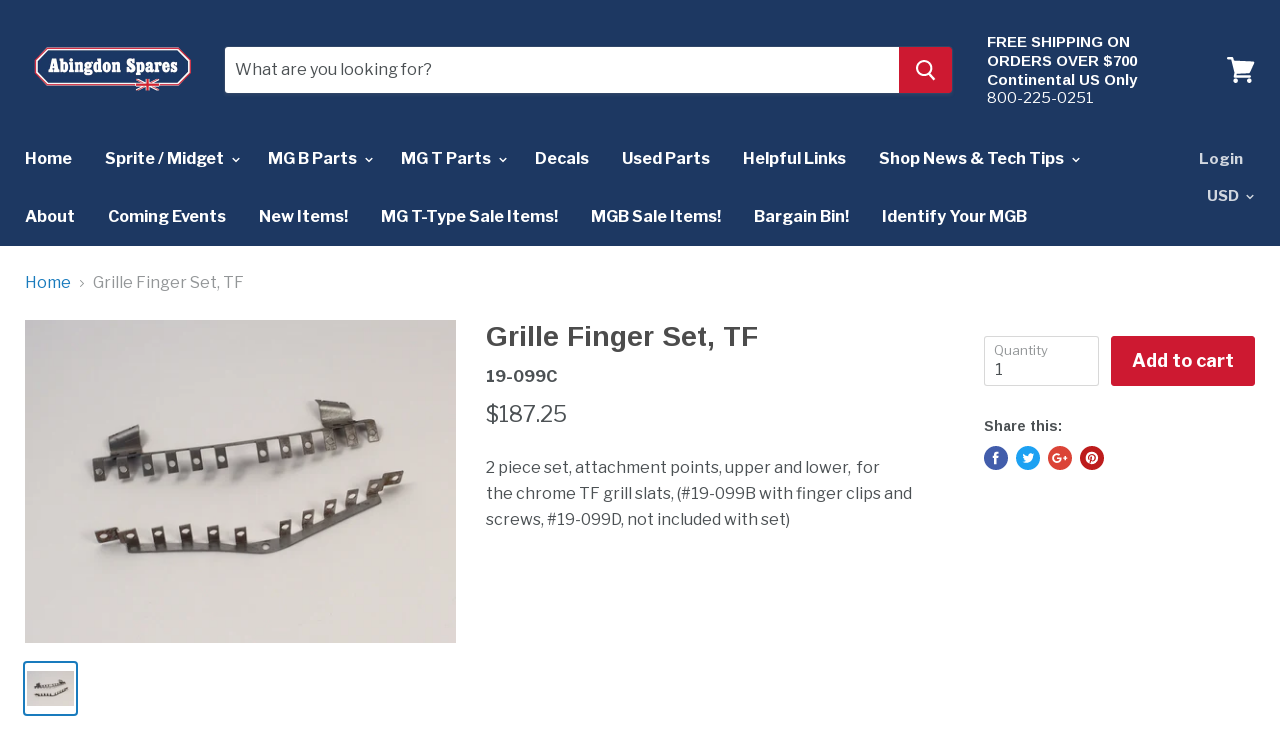

--- FILE ---
content_type: text/html; charset=utf-8
request_url: https://abingdonspares.com/products/grille-finger-set-tf
body_size: 33658
content:
<!doctype html>
<!--[if IE]><html class="no-js no-touch ie9" lang="en"><![endif]-->
<!--[if !IE]><!--><html class="no-js no-touch" lang="en"><!--<![endif]-->
  <head>
    <meta charset="utf-8">
    <meta http-equiv="x-ua-compatible" content="IE=edge">

    <title>Grille Finger Set, TF — Abingdon Spares</title>

    
      <meta name="description" content="2 piece set, attachment points, upper and lower,  for the chrome TF grill slats, (#19-099B with finger clips and screws, #19-099D, not included with set)">
    

    
  <link rel="shortcut icon" href="//abingdonspares.com/cdn/shop/files/abingdonSparesLogos-favIcon32x32_3b42a09d-5333-4079-9568-777a86983d3d_32x32.jpg?v=1613664302" type="image/png">


    <link rel="dns-prefetch" href="//fonts.googleapis.com">

    <link rel="canonical" href="https://abingdonspares.com/products/grille-finger-set-tf">
    <meta name="viewport" content="width=device-width">

    
<meta property="og:site_name" content="Abingdon Spares">
<meta property="og:url" content="https://abingdonspares.com/products/grille-finger-set-tf">
<meta property="og:title" content="Grille Finger Set, TF">
<meta property="og:type" content="product">
<meta property="og:description" content="2 piece set, attachment points, upper and lower,  for the chrome TF grill slats, (#19-099B with finger clips and screws, #19-099D, not included with set)"><meta property="og:price:amount" content="187.25">
  <meta property="og:price:currency" content="USD"><meta property="og:image" content="http://abingdonspares.com/cdn/shop/products/IMG_1135_1024x1024.jpg?v=1524329085">
<meta property="og:image:secure_url" content="https://abingdonspares.com/cdn/shop/products/IMG_1135_1024x1024.jpg?v=1524329085">



  <meta name="twitter:card" content="summary">

<meta name="twitter:title" content="Grille Finger Set, TF">
<meta name="twitter:description" content="2 piece set, attachment points, upper and lower,  for the chrome TF grill slats, (#19-099B with finger clips and screws, #19-099D, not included with set)">
<meta name="twitter:image" content="https://abingdonspares.com/cdn/shop/products/IMG_1135_600x600.jpg?v=1524329085">
    <meta name="twitter:image:width" content="600">
    <meta name="twitter:image:height" content="600">

    <script>window.performance && window.performance.mark && window.performance.mark('shopify.content_for_header.start');</script><meta id="shopify-digital-wallet" name="shopify-digital-wallet" content="/2192932915/digital_wallets/dialog">
<meta name="shopify-checkout-api-token" content="1cfd0bd84d8b92783fce78c75398086e">
<meta id="in-context-paypal-metadata" data-shop-id="2192932915" data-venmo-supported="false" data-environment="production" data-locale="en_US" data-paypal-v4="true" data-currency="USD">
<link rel="alternate" type="application/json+oembed" href="https://abingdonspares.com/products/grille-finger-set-tf.oembed">
<script async="async" src="/checkouts/internal/preloads.js?locale=en-US"></script>
<script id="apple-pay-shop-capabilities" type="application/json">{"shopId":2192932915,"countryCode":"US","currencyCode":"USD","merchantCapabilities":["supports3DS"],"merchantId":"gid:\/\/shopify\/Shop\/2192932915","merchantName":"Abingdon Spares","requiredBillingContactFields":["postalAddress","email","phone"],"requiredShippingContactFields":["postalAddress","email","phone"],"shippingType":"shipping","supportedNetworks":["visa","masterCard","amex","discover","elo","jcb"],"total":{"type":"pending","label":"Abingdon Spares","amount":"1.00"},"shopifyPaymentsEnabled":true,"supportsSubscriptions":true}</script>
<script id="shopify-features" type="application/json">{"accessToken":"1cfd0bd84d8b92783fce78c75398086e","betas":["rich-media-storefront-analytics"],"domain":"abingdonspares.com","predictiveSearch":true,"shopId":2192932915,"locale":"en"}</script>
<script>var Shopify = Shopify || {};
Shopify.shop = "aspares.myshopify.com";
Shopify.locale = "en";
Shopify.currency = {"active":"USD","rate":"1.0"};
Shopify.country = "US";
Shopify.theme = {"name":"Empire - HC - 06 June '18","id":16672522291,"schema_name":"Empire","schema_version":"2.4.4","theme_store_id":838,"role":"main"};
Shopify.theme.handle = "null";
Shopify.theme.style = {"id":null,"handle":null};
Shopify.cdnHost = "abingdonspares.com/cdn";
Shopify.routes = Shopify.routes || {};
Shopify.routes.root = "/";</script>
<script type="module">!function(o){(o.Shopify=o.Shopify||{}).modules=!0}(window);</script>
<script>!function(o){function n(){var o=[];function n(){o.push(Array.prototype.slice.apply(arguments))}return n.q=o,n}var t=o.Shopify=o.Shopify||{};t.loadFeatures=n(),t.autoloadFeatures=n()}(window);</script>
<script id="shop-js-analytics" type="application/json">{"pageType":"product"}</script>
<script defer="defer" async type="module" src="//abingdonspares.com/cdn/shopifycloud/shop-js/modules/v2/client.init-shop-cart-sync_BT-GjEfc.en.esm.js"></script>
<script defer="defer" async type="module" src="//abingdonspares.com/cdn/shopifycloud/shop-js/modules/v2/chunk.common_D58fp_Oc.esm.js"></script>
<script defer="defer" async type="module" src="//abingdonspares.com/cdn/shopifycloud/shop-js/modules/v2/chunk.modal_xMitdFEc.esm.js"></script>
<script type="module">
  await import("//abingdonspares.com/cdn/shopifycloud/shop-js/modules/v2/client.init-shop-cart-sync_BT-GjEfc.en.esm.js");
await import("//abingdonspares.com/cdn/shopifycloud/shop-js/modules/v2/chunk.common_D58fp_Oc.esm.js");
await import("//abingdonspares.com/cdn/shopifycloud/shop-js/modules/v2/chunk.modal_xMitdFEc.esm.js");

  window.Shopify.SignInWithShop?.initShopCartSync?.({"fedCMEnabled":true,"windoidEnabled":true});

</script>
<script>(function() {
  var isLoaded = false;
  function asyncLoad() {
    if (isLoaded) return;
    isLoaded = true;
    var urls = ["https:\/\/easy-image-mapper.herokuapp.com\/main.min.js?shop=aspares.myshopify.com","https:\/\/chimpstatic.com\/mcjs-connected\/js\/users\/961e629ec3ce3503bd6a3477e\/4617bd99f87074095be6fafbd.js?shop=aspares.myshopify.com","https:\/\/app.marsello.com\/Portal\/Custom\/ScriptToInstall\/5caa0048811f9e103c0df488?aProvId=5caa002a811f9e1a50d83202\u0026shop=aspares.myshopify.com"];
    for (var i = 0; i < urls.length; i++) {
      var s = document.createElement('script');
      s.type = 'text/javascript';
      s.async = true;
      s.src = urls[i];
      var x = document.getElementsByTagName('script')[0];
      x.parentNode.insertBefore(s, x);
    }
  };
  if(window.attachEvent) {
    window.attachEvent('onload', asyncLoad);
  } else {
    window.addEventListener('load', asyncLoad, false);
  }
})();</script>
<script id="__st">var __st={"a":2192932915,"offset":-18000,"reqid":"df8e6bfc-d17a-47c3-bce6-625a0ad89921-1769267475","pageurl":"abingdonspares.com\/products\/grille-finger-set-tf","u":"779607577c4a","p":"product","rtyp":"product","rid":607749734451};</script>
<script>window.ShopifyPaypalV4VisibilityTracking = true;</script>
<script id="captcha-bootstrap">!function(){'use strict';const t='contact',e='account',n='new_comment',o=[[t,t],['blogs',n],['comments',n],[t,'customer']],c=[[e,'customer_login'],[e,'guest_login'],[e,'recover_customer_password'],[e,'create_customer']],r=t=>t.map((([t,e])=>`form[action*='/${t}']:not([data-nocaptcha='true']) input[name='form_type'][value='${e}']`)).join(','),a=t=>()=>t?[...document.querySelectorAll(t)].map((t=>t.form)):[];function s(){const t=[...o],e=r(t);return a(e)}const i='password',u='form_key',d=['recaptcha-v3-token','g-recaptcha-response','h-captcha-response',i],f=()=>{try{return window.sessionStorage}catch{return}},m='__shopify_v',_=t=>t.elements[u];function p(t,e,n=!1){try{const o=window.sessionStorage,c=JSON.parse(o.getItem(e)),{data:r}=function(t){const{data:e,action:n}=t;return t[m]||n?{data:e,action:n}:{data:t,action:n}}(c);for(const[e,n]of Object.entries(r))t.elements[e]&&(t.elements[e].value=n);n&&o.removeItem(e)}catch(o){console.error('form repopulation failed',{error:o})}}const l='form_type',E='cptcha';function T(t){t.dataset[E]=!0}const w=window,h=w.document,L='Shopify',v='ce_forms',y='captcha';let A=!1;((t,e)=>{const n=(g='f06e6c50-85a8-45c8-87d0-21a2b65856fe',I='https://cdn.shopify.com/shopifycloud/storefront-forms-hcaptcha/ce_storefront_forms_captcha_hcaptcha.v1.5.2.iife.js',D={infoText:'Protected by hCaptcha',privacyText:'Privacy',termsText:'Terms'},(t,e,n)=>{const o=w[L][v],c=o.bindForm;if(c)return c(t,g,e,D).then(n);var r;o.q.push([[t,g,e,D],n]),r=I,A||(h.body.append(Object.assign(h.createElement('script'),{id:'captcha-provider',async:!0,src:r})),A=!0)});var g,I,D;w[L]=w[L]||{},w[L][v]=w[L][v]||{},w[L][v].q=[],w[L][y]=w[L][y]||{},w[L][y].protect=function(t,e){n(t,void 0,e),T(t)},Object.freeze(w[L][y]),function(t,e,n,w,h,L){const[v,y,A,g]=function(t,e,n){const i=e?o:[],u=t?c:[],d=[...i,...u],f=r(d),m=r(i),_=r(d.filter((([t,e])=>n.includes(e))));return[a(f),a(m),a(_),s()]}(w,h,L),I=t=>{const e=t.target;return e instanceof HTMLFormElement?e:e&&e.form},D=t=>v().includes(t);t.addEventListener('submit',(t=>{const e=I(t);if(!e)return;const n=D(e)&&!e.dataset.hcaptchaBound&&!e.dataset.recaptchaBound,o=_(e),c=g().includes(e)&&(!o||!o.value);(n||c)&&t.preventDefault(),c&&!n&&(function(t){try{if(!f())return;!function(t){const e=f();if(!e)return;const n=_(t);if(!n)return;const o=n.value;o&&e.removeItem(o)}(t);const e=Array.from(Array(32),(()=>Math.random().toString(36)[2])).join('');!function(t,e){_(t)||t.append(Object.assign(document.createElement('input'),{type:'hidden',name:u})),t.elements[u].value=e}(t,e),function(t,e){const n=f();if(!n)return;const o=[...t.querySelectorAll(`input[type='${i}']`)].map((({name:t})=>t)),c=[...d,...o],r={};for(const[a,s]of new FormData(t).entries())c.includes(a)||(r[a]=s);n.setItem(e,JSON.stringify({[m]:1,action:t.action,data:r}))}(t,e)}catch(e){console.error('failed to persist form',e)}}(e),e.submit())}));const S=(t,e)=>{t&&!t.dataset[E]&&(n(t,e.some((e=>e===t))),T(t))};for(const o of['focusin','change'])t.addEventListener(o,(t=>{const e=I(t);D(e)&&S(e,y())}));const B=e.get('form_key'),M=e.get(l),P=B&&M;t.addEventListener('DOMContentLoaded',(()=>{const t=y();if(P)for(const e of t)e.elements[l].value===M&&p(e,B);[...new Set([...A(),...v().filter((t=>'true'===t.dataset.shopifyCaptcha))])].forEach((e=>S(e,t)))}))}(h,new URLSearchParams(w.location.search),n,t,e,['guest_login'])})(!0,!0)}();</script>
<script integrity="sha256-4kQ18oKyAcykRKYeNunJcIwy7WH5gtpwJnB7kiuLZ1E=" data-source-attribution="shopify.loadfeatures" defer="defer" src="//abingdonspares.com/cdn/shopifycloud/storefront/assets/storefront/load_feature-a0a9edcb.js" crossorigin="anonymous"></script>
<script data-source-attribution="shopify.dynamic_checkout.dynamic.init">var Shopify=Shopify||{};Shopify.PaymentButton=Shopify.PaymentButton||{isStorefrontPortableWallets:!0,init:function(){window.Shopify.PaymentButton.init=function(){};var t=document.createElement("script");t.src="https://abingdonspares.com/cdn/shopifycloud/portable-wallets/latest/portable-wallets.en.js",t.type="module",document.head.appendChild(t)}};
</script>
<script data-source-attribution="shopify.dynamic_checkout.buyer_consent">
  function portableWalletsHideBuyerConsent(e){var t=document.getElementById("shopify-buyer-consent"),n=document.getElementById("shopify-subscription-policy-button");t&&n&&(t.classList.add("hidden"),t.setAttribute("aria-hidden","true"),n.removeEventListener("click",e))}function portableWalletsShowBuyerConsent(e){var t=document.getElementById("shopify-buyer-consent"),n=document.getElementById("shopify-subscription-policy-button");t&&n&&(t.classList.remove("hidden"),t.removeAttribute("aria-hidden"),n.addEventListener("click",e))}window.Shopify?.PaymentButton&&(window.Shopify.PaymentButton.hideBuyerConsent=portableWalletsHideBuyerConsent,window.Shopify.PaymentButton.showBuyerConsent=portableWalletsShowBuyerConsent);
</script>
<script data-source-attribution="shopify.dynamic_checkout.cart.bootstrap">document.addEventListener("DOMContentLoaded",(function(){function t(){return document.querySelector("shopify-accelerated-checkout-cart, shopify-accelerated-checkout")}if(t())Shopify.PaymentButton.init();else{new MutationObserver((function(e,n){t()&&(Shopify.PaymentButton.init(),n.disconnect())})).observe(document.body,{childList:!0,subtree:!0})}}));
</script>
<link id="shopify-accelerated-checkout-styles" rel="stylesheet" media="screen" href="https://abingdonspares.com/cdn/shopifycloud/portable-wallets/latest/accelerated-checkout-backwards-compat.css" crossorigin="anonymous">
<style id="shopify-accelerated-checkout-cart">
        #shopify-buyer-consent {
  margin-top: 1em;
  display: inline-block;
  width: 100%;
}

#shopify-buyer-consent.hidden {
  display: none;
}

#shopify-subscription-policy-button {
  background: none;
  border: none;
  padding: 0;
  text-decoration: underline;
  font-size: inherit;
  cursor: pointer;
}

#shopify-subscription-policy-button::before {
  box-shadow: none;
}

      </style>

<script>window.performance && window.performance.mark && window.performance.mark('shopify.content_for_header.end');</script>

    <script>
      document.documentElement.className=document.documentElement.className.replace(/\bno-js\b/,'js');
      if(window.Shopify&&window.Shopify.designMode)document.documentElement.className+=' in-theme-editor';
      if(('ontouchstart' in window)||window.DocumentTouch&&document instanceof DocumentTouch)document.documentElement.className=document.documentElement.className.replace(/\bno-touch\b/,'has-touch');
    </script>

        <link href="//fonts.googleapis.com/css?family=Libre+Franklin:400,400i,700,700i|Arimo:400,400i,700,700i" rel="stylesheet" type="text/css" media="all" />


    <link href="//abingdonspares.com/cdn/shop/t/9/assets/theme.scss.css?v=42081040857575161151528290995" rel="stylesheet" type="text/css" media="all" />
  <link href="https://monorail-edge.shopifysvc.com" rel="dns-prefetch">
<script>(function(){if ("sendBeacon" in navigator && "performance" in window) {try {var session_token_from_headers = performance.getEntriesByType('navigation')[0].serverTiming.find(x => x.name == '_s').description;} catch {var session_token_from_headers = undefined;}var session_cookie_matches = document.cookie.match(/_shopify_s=([^;]*)/);var session_token_from_cookie = session_cookie_matches && session_cookie_matches.length === 2 ? session_cookie_matches[1] : "";var session_token = session_token_from_headers || session_token_from_cookie || "";function handle_abandonment_event(e) {var entries = performance.getEntries().filter(function(entry) {return /monorail-edge.shopifysvc.com/.test(entry.name);});if (!window.abandonment_tracked && entries.length === 0) {window.abandonment_tracked = true;var currentMs = Date.now();var navigation_start = performance.timing.navigationStart;var payload = {shop_id: 2192932915,url: window.location.href,navigation_start,duration: currentMs - navigation_start,session_token,page_type: "product"};window.navigator.sendBeacon("https://monorail-edge.shopifysvc.com/v1/produce", JSON.stringify({schema_id: "online_store_buyer_site_abandonment/1.1",payload: payload,metadata: {event_created_at_ms: currentMs,event_sent_at_ms: currentMs}}));}}window.addEventListener('pagehide', handle_abandonment_event);}}());</script>
<script id="web-pixels-manager-setup">(function e(e,d,r,n,o){if(void 0===o&&(o={}),!Boolean(null===(a=null===(i=window.Shopify)||void 0===i?void 0:i.analytics)||void 0===a?void 0:a.replayQueue)){var i,a;window.Shopify=window.Shopify||{};var t=window.Shopify;t.analytics=t.analytics||{};var s=t.analytics;s.replayQueue=[],s.publish=function(e,d,r){return s.replayQueue.push([e,d,r]),!0};try{self.performance.mark("wpm:start")}catch(e){}var l=function(){var e={modern:/Edge?\/(1{2}[4-9]|1[2-9]\d|[2-9]\d{2}|\d{4,})\.\d+(\.\d+|)|Firefox\/(1{2}[4-9]|1[2-9]\d|[2-9]\d{2}|\d{4,})\.\d+(\.\d+|)|Chrom(ium|e)\/(9{2}|\d{3,})\.\d+(\.\d+|)|(Maci|X1{2}).+ Version\/(15\.\d+|(1[6-9]|[2-9]\d|\d{3,})\.\d+)([,.]\d+|)( \(\w+\)|)( Mobile\/\w+|) Safari\/|Chrome.+OPR\/(9{2}|\d{3,})\.\d+\.\d+|(CPU[ +]OS|iPhone[ +]OS|CPU[ +]iPhone|CPU IPhone OS|CPU iPad OS)[ +]+(15[._]\d+|(1[6-9]|[2-9]\d|\d{3,})[._]\d+)([._]\d+|)|Android:?[ /-](13[3-9]|1[4-9]\d|[2-9]\d{2}|\d{4,})(\.\d+|)(\.\d+|)|Android.+Firefox\/(13[5-9]|1[4-9]\d|[2-9]\d{2}|\d{4,})\.\d+(\.\d+|)|Android.+Chrom(ium|e)\/(13[3-9]|1[4-9]\d|[2-9]\d{2}|\d{4,})\.\d+(\.\d+|)|SamsungBrowser\/([2-9]\d|\d{3,})\.\d+/,legacy:/Edge?\/(1[6-9]|[2-9]\d|\d{3,})\.\d+(\.\d+|)|Firefox\/(5[4-9]|[6-9]\d|\d{3,})\.\d+(\.\d+|)|Chrom(ium|e)\/(5[1-9]|[6-9]\d|\d{3,})\.\d+(\.\d+|)([\d.]+$|.*Safari\/(?![\d.]+ Edge\/[\d.]+$))|(Maci|X1{2}).+ Version\/(10\.\d+|(1[1-9]|[2-9]\d|\d{3,})\.\d+)([,.]\d+|)( \(\w+\)|)( Mobile\/\w+|) Safari\/|Chrome.+OPR\/(3[89]|[4-9]\d|\d{3,})\.\d+\.\d+|(CPU[ +]OS|iPhone[ +]OS|CPU[ +]iPhone|CPU IPhone OS|CPU iPad OS)[ +]+(10[._]\d+|(1[1-9]|[2-9]\d|\d{3,})[._]\d+)([._]\d+|)|Android:?[ /-](13[3-9]|1[4-9]\d|[2-9]\d{2}|\d{4,})(\.\d+|)(\.\d+|)|Mobile Safari.+OPR\/([89]\d|\d{3,})\.\d+\.\d+|Android.+Firefox\/(13[5-9]|1[4-9]\d|[2-9]\d{2}|\d{4,})\.\d+(\.\d+|)|Android.+Chrom(ium|e)\/(13[3-9]|1[4-9]\d|[2-9]\d{2}|\d{4,})\.\d+(\.\d+|)|Android.+(UC? ?Browser|UCWEB|U3)[ /]?(15\.([5-9]|\d{2,})|(1[6-9]|[2-9]\d|\d{3,})\.\d+)\.\d+|SamsungBrowser\/(5\.\d+|([6-9]|\d{2,})\.\d+)|Android.+MQ{2}Browser\/(14(\.(9|\d{2,})|)|(1[5-9]|[2-9]\d|\d{3,})(\.\d+|))(\.\d+|)|K[Aa][Ii]OS\/(3\.\d+|([4-9]|\d{2,})\.\d+)(\.\d+|)/},d=e.modern,r=e.legacy,n=navigator.userAgent;return n.match(d)?"modern":n.match(r)?"legacy":"unknown"}(),u="modern"===l?"modern":"legacy",c=(null!=n?n:{modern:"",legacy:""})[u],f=function(e){return[e.baseUrl,"/wpm","/b",e.hashVersion,"modern"===e.buildTarget?"m":"l",".js"].join("")}({baseUrl:d,hashVersion:r,buildTarget:u}),m=function(e){var d=e.version,r=e.bundleTarget,n=e.surface,o=e.pageUrl,i=e.monorailEndpoint;return{emit:function(e){var a=e.status,t=e.errorMsg,s=(new Date).getTime(),l=JSON.stringify({metadata:{event_sent_at_ms:s},events:[{schema_id:"web_pixels_manager_load/3.1",payload:{version:d,bundle_target:r,page_url:o,status:a,surface:n,error_msg:t},metadata:{event_created_at_ms:s}}]});if(!i)return console&&console.warn&&console.warn("[Web Pixels Manager] No Monorail endpoint provided, skipping logging."),!1;try{return self.navigator.sendBeacon.bind(self.navigator)(i,l)}catch(e){}var u=new XMLHttpRequest;try{return u.open("POST",i,!0),u.setRequestHeader("Content-Type","text/plain"),u.send(l),!0}catch(e){return console&&console.warn&&console.warn("[Web Pixels Manager] Got an unhandled error while logging to Monorail."),!1}}}}({version:r,bundleTarget:l,surface:e.surface,pageUrl:self.location.href,monorailEndpoint:e.monorailEndpoint});try{o.browserTarget=l,function(e){var d=e.src,r=e.async,n=void 0===r||r,o=e.onload,i=e.onerror,a=e.sri,t=e.scriptDataAttributes,s=void 0===t?{}:t,l=document.createElement("script"),u=document.querySelector("head"),c=document.querySelector("body");if(l.async=n,l.src=d,a&&(l.integrity=a,l.crossOrigin="anonymous"),s)for(var f in s)if(Object.prototype.hasOwnProperty.call(s,f))try{l.dataset[f]=s[f]}catch(e){}if(o&&l.addEventListener("load",o),i&&l.addEventListener("error",i),u)u.appendChild(l);else{if(!c)throw new Error("Did not find a head or body element to append the script");c.appendChild(l)}}({src:f,async:!0,onload:function(){if(!function(){var e,d;return Boolean(null===(d=null===(e=window.Shopify)||void 0===e?void 0:e.analytics)||void 0===d?void 0:d.initialized)}()){var d=window.webPixelsManager.init(e)||void 0;if(d){var r=window.Shopify.analytics;r.replayQueue.forEach((function(e){var r=e[0],n=e[1],o=e[2];d.publishCustomEvent(r,n,o)})),r.replayQueue=[],r.publish=d.publishCustomEvent,r.visitor=d.visitor,r.initialized=!0}}},onerror:function(){return m.emit({status:"failed",errorMsg:"".concat(f," has failed to load")})},sri:function(e){var d=/^sha384-[A-Za-z0-9+/=]+$/;return"string"==typeof e&&d.test(e)}(c)?c:"",scriptDataAttributes:o}),m.emit({status:"loading"})}catch(e){m.emit({status:"failed",errorMsg:(null==e?void 0:e.message)||"Unknown error"})}}})({shopId: 2192932915,storefrontBaseUrl: "https://abingdonspares.com",extensionsBaseUrl: "https://extensions.shopifycdn.com/cdn/shopifycloud/web-pixels-manager",monorailEndpoint: "https://monorail-edge.shopifysvc.com/unstable/produce_batch",surface: "storefront-renderer",enabledBetaFlags: ["2dca8a86"],webPixelsConfigList: [{"id":"77332702","eventPayloadVersion":"v1","runtimeContext":"LAX","scriptVersion":"1","type":"CUSTOM","privacyPurposes":["ANALYTICS"],"name":"Google Analytics tag (migrated)"},{"id":"shopify-app-pixel","configuration":"{}","eventPayloadVersion":"v1","runtimeContext":"STRICT","scriptVersion":"0450","apiClientId":"shopify-pixel","type":"APP","privacyPurposes":["ANALYTICS","MARKETING"]},{"id":"shopify-custom-pixel","eventPayloadVersion":"v1","runtimeContext":"LAX","scriptVersion":"0450","apiClientId":"shopify-pixel","type":"CUSTOM","privacyPurposes":["ANALYTICS","MARKETING"]}],isMerchantRequest: false,initData: {"shop":{"name":"Abingdon Spares","paymentSettings":{"currencyCode":"USD"},"myshopifyDomain":"aspares.myshopify.com","countryCode":"US","storefrontUrl":"https:\/\/abingdonspares.com"},"customer":null,"cart":null,"checkout":null,"productVariants":[{"price":{"amount":187.25,"currencyCode":"USD"},"product":{"title":"Grille Finger Set, TF","vendor":"aspares","id":"607749734451","untranslatedTitle":"Grille Finger Set, TF","url":"\/products\/grille-finger-set-tf","type":"MGT"},"id":"7703743856691","image":{"src":"\/\/abingdonspares.com\/cdn\/shop\/products\/IMG_1135.jpg?v=1524329085"},"sku":"19-099C","title":"Default Title","untranslatedTitle":"Default Title"}],"purchasingCompany":null},},"https://abingdonspares.com/cdn","fcfee988w5aeb613cpc8e4bc33m6693e112",{"modern":"","legacy":""},{"shopId":"2192932915","storefrontBaseUrl":"https:\/\/abingdonspares.com","extensionBaseUrl":"https:\/\/extensions.shopifycdn.com\/cdn\/shopifycloud\/web-pixels-manager","surface":"storefront-renderer","enabledBetaFlags":"[\"2dca8a86\"]","isMerchantRequest":"false","hashVersion":"fcfee988w5aeb613cpc8e4bc33m6693e112","publish":"custom","events":"[[\"page_viewed\",{}],[\"product_viewed\",{\"productVariant\":{\"price\":{\"amount\":187.25,\"currencyCode\":\"USD\"},\"product\":{\"title\":\"Grille Finger Set, TF\",\"vendor\":\"aspares\",\"id\":\"607749734451\",\"untranslatedTitle\":\"Grille Finger Set, TF\",\"url\":\"\/products\/grille-finger-set-tf\",\"type\":\"MGT\"},\"id\":\"7703743856691\",\"image\":{\"src\":\"\/\/abingdonspares.com\/cdn\/shop\/products\/IMG_1135.jpg?v=1524329085\"},\"sku\":\"19-099C\",\"title\":\"Default Title\",\"untranslatedTitle\":\"Default Title\"}}]]"});</script><script>
  window.ShopifyAnalytics = window.ShopifyAnalytics || {};
  window.ShopifyAnalytics.meta = window.ShopifyAnalytics.meta || {};
  window.ShopifyAnalytics.meta.currency = 'USD';
  var meta = {"product":{"id":607749734451,"gid":"gid:\/\/shopify\/Product\/607749734451","vendor":"aspares","type":"MGT","handle":"grille-finger-set-tf","variants":[{"id":7703743856691,"price":18725,"name":"Grille Finger Set, TF","public_title":null,"sku":"19-099C"}],"remote":false},"page":{"pageType":"product","resourceType":"product","resourceId":607749734451,"requestId":"df8e6bfc-d17a-47c3-bce6-625a0ad89921-1769267475"}};
  for (var attr in meta) {
    window.ShopifyAnalytics.meta[attr] = meta[attr];
  }
</script>
<script class="analytics">
  (function () {
    var customDocumentWrite = function(content) {
      var jquery = null;

      if (window.jQuery) {
        jquery = window.jQuery;
      } else if (window.Checkout && window.Checkout.$) {
        jquery = window.Checkout.$;
      }

      if (jquery) {
        jquery('body').append(content);
      }
    };

    var hasLoggedConversion = function(token) {
      if (token) {
        return document.cookie.indexOf('loggedConversion=' + token) !== -1;
      }
      return false;
    }

    var setCookieIfConversion = function(token) {
      if (token) {
        var twoMonthsFromNow = new Date(Date.now());
        twoMonthsFromNow.setMonth(twoMonthsFromNow.getMonth() + 2);

        document.cookie = 'loggedConversion=' + token + '; expires=' + twoMonthsFromNow;
      }
    }

    var trekkie = window.ShopifyAnalytics.lib = window.trekkie = window.trekkie || [];
    if (trekkie.integrations) {
      return;
    }
    trekkie.methods = [
      'identify',
      'page',
      'ready',
      'track',
      'trackForm',
      'trackLink'
    ];
    trekkie.factory = function(method) {
      return function() {
        var args = Array.prototype.slice.call(arguments);
        args.unshift(method);
        trekkie.push(args);
        return trekkie;
      };
    };
    for (var i = 0; i < trekkie.methods.length; i++) {
      var key = trekkie.methods[i];
      trekkie[key] = trekkie.factory(key);
    }
    trekkie.load = function(config) {
      trekkie.config = config || {};
      trekkie.config.initialDocumentCookie = document.cookie;
      var first = document.getElementsByTagName('script')[0];
      var script = document.createElement('script');
      script.type = 'text/javascript';
      script.onerror = function(e) {
        var scriptFallback = document.createElement('script');
        scriptFallback.type = 'text/javascript';
        scriptFallback.onerror = function(error) {
                var Monorail = {
      produce: function produce(monorailDomain, schemaId, payload) {
        var currentMs = new Date().getTime();
        var event = {
          schema_id: schemaId,
          payload: payload,
          metadata: {
            event_created_at_ms: currentMs,
            event_sent_at_ms: currentMs
          }
        };
        return Monorail.sendRequest("https://" + monorailDomain + "/v1/produce", JSON.stringify(event));
      },
      sendRequest: function sendRequest(endpointUrl, payload) {
        // Try the sendBeacon API
        if (window && window.navigator && typeof window.navigator.sendBeacon === 'function' && typeof window.Blob === 'function' && !Monorail.isIos12()) {
          var blobData = new window.Blob([payload], {
            type: 'text/plain'
          });

          if (window.navigator.sendBeacon(endpointUrl, blobData)) {
            return true;
          } // sendBeacon was not successful

        } // XHR beacon

        var xhr = new XMLHttpRequest();

        try {
          xhr.open('POST', endpointUrl);
          xhr.setRequestHeader('Content-Type', 'text/plain');
          xhr.send(payload);
        } catch (e) {
          console.log(e);
        }

        return false;
      },
      isIos12: function isIos12() {
        return window.navigator.userAgent.lastIndexOf('iPhone; CPU iPhone OS 12_') !== -1 || window.navigator.userAgent.lastIndexOf('iPad; CPU OS 12_') !== -1;
      }
    };
    Monorail.produce('monorail-edge.shopifysvc.com',
      'trekkie_storefront_load_errors/1.1',
      {shop_id: 2192932915,
      theme_id: 16672522291,
      app_name: "storefront",
      context_url: window.location.href,
      source_url: "//abingdonspares.com/cdn/s/trekkie.storefront.8d95595f799fbf7e1d32231b9a28fd43b70c67d3.min.js"});

        };
        scriptFallback.async = true;
        scriptFallback.src = '//abingdonspares.com/cdn/s/trekkie.storefront.8d95595f799fbf7e1d32231b9a28fd43b70c67d3.min.js';
        first.parentNode.insertBefore(scriptFallback, first);
      };
      script.async = true;
      script.src = '//abingdonspares.com/cdn/s/trekkie.storefront.8d95595f799fbf7e1d32231b9a28fd43b70c67d3.min.js';
      first.parentNode.insertBefore(script, first);
    };
    trekkie.load(
      {"Trekkie":{"appName":"storefront","development":false,"defaultAttributes":{"shopId":2192932915,"isMerchantRequest":null,"themeId":16672522291,"themeCityHash":"12292135797146693705","contentLanguage":"en","currency":"USD","eventMetadataId":"b141397a-cc73-424f-9484-9a97d2f37596"},"isServerSideCookieWritingEnabled":true,"monorailRegion":"shop_domain","enabledBetaFlags":["65f19447"]},"Session Attribution":{},"S2S":{"facebookCapiEnabled":false,"source":"trekkie-storefront-renderer","apiClientId":580111}}
    );

    var loaded = false;
    trekkie.ready(function() {
      if (loaded) return;
      loaded = true;

      window.ShopifyAnalytics.lib = window.trekkie;

      var originalDocumentWrite = document.write;
      document.write = customDocumentWrite;
      try { window.ShopifyAnalytics.merchantGoogleAnalytics.call(this); } catch(error) {};
      document.write = originalDocumentWrite;

      window.ShopifyAnalytics.lib.page(null,{"pageType":"product","resourceType":"product","resourceId":607749734451,"requestId":"df8e6bfc-d17a-47c3-bce6-625a0ad89921-1769267475","shopifyEmitted":true});

      var match = window.location.pathname.match(/checkouts\/(.+)\/(thank_you|post_purchase)/)
      var token = match? match[1]: undefined;
      if (!hasLoggedConversion(token)) {
        setCookieIfConversion(token);
        window.ShopifyAnalytics.lib.track("Viewed Product",{"currency":"USD","variantId":7703743856691,"productId":607749734451,"productGid":"gid:\/\/shopify\/Product\/607749734451","name":"Grille Finger Set, TF","price":"187.25","sku":"19-099C","brand":"aspares","variant":null,"category":"MGT","nonInteraction":true,"remote":false},undefined,undefined,{"shopifyEmitted":true});
      window.ShopifyAnalytics.lib.track("monorail:\/\/trekkie_storefront_viewed_product\/1.1",{"currency":"USD","variantId":7703743856691,"productId":607749734451,"productGid":"gid:\/\/shopify\/Product\/607749734451","name":"Grille Finger Set, TF","price":"187.25","sku":"19-099C","brand":"aspares","variant":null,"category":"MGT","nonInteraction":true,"remote":false,"referer":"https:\/\/abingdonspares.com\/products\/grille-finger-set-tf"});
      }
    });


        var eventsListenerScript = document.createElement('script');
        eventsListenerScript.async = true;
        eventsListenerScript.src = "//abingdonspares.com/cdn/shopifycloud/storefront/assets/shop_events_listener-3da45d37.js";
        document.getElementsByTagName('head')[0].appendChild(eventsListenerScript);

})();</script>
  <script>
  if (!window.ga || (window.ga && typeof window.ga !== 'function')) {
    window.ga = function ga() {
      (window.ga.q = window.ga.q || []).push(arguments);
      if (window.Shopify && window.Shopify.analytics && typeof window.Shopify.analytics.publish === 'function') {
        window.Shopify.analytics.publish("ga_stub_called", {}, {sendTo: "google_osp_migration"});
      }
      console.error("Shopify's Google Analytics stub called with:", Array.from(arguments), "\nSee https://help.shopify.com/manual/promoting-marketing/pixels/pixel-migration#google for more information.");
    };
    if (window.Shopify && window.Shopify.analytics && typeof window.Shopify.analytics.publish === 'function') {
      window.Shopify.analytics.publish("ga_stub_initialized", {}, {sendTo: "google_osp_migration"});
    }
  }
</script>
<script
  defer
  src="https://abingdonspares.com/cdn/shopifycloud/perf-kit/shopify-perf-kit-3.0.4.min.js"
  data-application="storefront-renderer"
  data-shop-id="2192932915"
  data-render-region="gcp-us-east1"
  data-page-type="product"
  data-theme-instance-id="16672522291"
  data-theme-name="Empire"
  data-theme-version="2.4.4"
  data-monorail-region="shop_domain"
  data-resource-timing-sampling-rate="10"
  data-shs="true"
  data-shs-beacon="true"
  data-shs-export-with-fetch="true"
  data-shs-logs-sample-rate="1"
  data-shs-beacon-endpoint="https://abingdonspares.com/api/collect"
></script>
</head>

  <body>
    <div id="shopify-section-static-header" class="shopify-section site-header-wrapper"><script
  type="application/json"
  data-section-id="static-header"
  data-section-type="static-header"
  data-section-data>
  {
    "settings": {
      "sticky_header": false,
      "live_search": {
        "enable": true,
        "enable_images": true,
        "enable_content": true,
        "money_format": "${{amount}}",
        "context": {
          "view_all_results": "View all results",
          "view_all_products": "View all products",
          "chevron": "\u003csvgaria-hidden=\"true\"focusable=\"false\"role=\"presentation\"xmlns=\"http:\/\/www.w3.org\/2000\/svg\"width=\"8\"height=\"6\"viewBox=\"0 0 8 6\"\u003e\u003cg fill=\"currentColor\" fill-rule=\"evenodd\"\u003e\u003cpolygon class=\"icon-chevron-down-left\" points=\"4 5.371 7.668 1.606 6.665 .629 4 3.365\"\/\u003e\u003cpolygon class=\"icon-chevron-down-right\" points=\"4 3.365 1.335 .629 1.335 .629 .332 1.606 4 5.371\"\/\u003e\u003c\/g\u003e\u003c\/svg\u003e",
          "content_results": {
            "title": "Pages \u0026amp; Posts",
            "no_results": "No results."
          },
          "no_results_products": {
            "title": "No products for “*terms*”.",
            "message": "Sorry, we couldn’t find any matches."
          }
        }
      }
    },
    "currency": {
      "enable": true,
      "shop_currency": "USD",
      "default_currency": "USD",
      "display_format": "money_format",
      "money_format": "${{amount}}",
      "money_format_no_currency": "${{amount}}",
      "money_format_currency": "${{amount}} USD"
    }
  }
</script>

<style>
  .announcement-bar {
    color: #ffffff;
    background: #cd1931;
  }
</style>









  


<section
  class="site-header"
  data-site-header-main
  >
  <div class="site-header-menu-toggle">
    <a class="site-header-menu-toggle--button" href="#" data-menu-toggle>
      <span class="toggle-icon--bar toggle-icon--bar-top"></span>
      <span class="toggle-icon--bar toggle-icon--bar-middle"></span>
      <span class="toggle-icon--bar toggle-icon--bar-bottom"></span>
      <span class="show-for-sr">Menu</span>
    </a>
  </div>

  <div
    class="
      site-header-main
      
        small-promo-enabled
      
    "
  >
    <div class="site-header-logo">
      <a
        class="site-logo"
        href="/">
        
          
          
          
          
          

          

          

  

  <img
    src="//abingdonspares.com/cdn/shop/files/abingdonSparesLogos-v04-01_409eeee5-c7c3-4fe4-b110-55d7e44f8333_x200.png?v=1613664364"
    alt=""

    
      data-rimg
      srcset="//abingdonspares.com/cdn/shop/files/abingdonSparesLogos-v04-01_409eeee5-c7c3-4fe4-b110-55d7e44f8333_350x200.png?v=1613664364 1x, //abingdonspares.com/cdn/shop/files/abingdonSparesLogos-v04-01_409eeee5-c7c3-4fe4-b110-55d7e44f8333_700x400.png?v=1613664364 2x"
    

    class="site-logo-image"
    style="
            max-width: 200px;
            max-height: 100px;
          "
    
  >




        
      </a>
    </div>

    



<div class="site-header-search" data-live-search>
  <form
    class="site-header-search-form form-fields-inline"
    action="/search"
    method="get"
    data-live-search-form>
    <input type="hidden" name="type" value="article,page,product">
    <div class="form-field no-label">
      <input
        class="form-field-input site-header-search-form-field"
        type="text"
        name="q"
        aria-label="Search"
        placeholder="What are you looking for?"
        
        autocomplete="off"
        data-live-search-input>
      <button
        class="site-header-takeover-cancel"
        type="button"
        data-live-search-takeover-cancel>
        Cancel
      </button>

      <button
        class="site-header-search-button button-primary"
        type="button"
        aria-label="Search"
        data-live-search-submit
      >
        <span class="search-icon search-icon--inactive">
          <svg
  aria-hidden="true"
  focusable="false"
  role="presentation"
  xmlns="http://www.w3.org/2000/svg"
  width="20"
  height="21"
  viewBox="0 0 20 21"
>
  <path fill="currentColor" fill-rule="evenodd" d="M12.514 14.906a8.264 8.264 0 0 1-4.322 1.21C3.668 16.116 0 12.513 0 8.07 0 3.626 3.668.023 8.192.023c4.525 0 8.193 3.603 8.193 8.047 0 2.033-.769 3.89-2.035 5.307l4.999 5.552-1.775 1.597-5.06-5.62zm-4.322-.843c3.37 0 6.102-2.684 6.102-5.993 0-3.31-2.732-5.994-6.102-5.994S2.09 4.76 2.09 8.07c0 3.31 2.732 5.993 6.102 5.993z"/>
</svg>
        </span>
        <span class="search-icon search-icon--active">
          <svg
  aria-hidden="true"
  focusable="false"
  role="presentation"
  width="26"
  height="26"
  viewBox="0 0 26 26"
  xmlns="http://www.w3.org/2000/svg"
>
  <g fill-rule="nonzero" fill="currentColor">
    <path d="M13 26C5.82 26 0 20.18 0 13S5.82 0 13 0s13 5.82 13 13-5.82 13-13 13zm0-3.852a9.148 9.148 0 1 0 0-18.296 9.148 9.148 0 0 0 0 18.296z" opacity=".29"/><path d="M13 26c7.18 0 13-5.82 13-13a1.926 1.926 0 0 0-3.852 0A9.148 9.148 0 0 1 13 22.148 1.926 1.926 0 0 0 13 26z"/>
  </g>
</svg>
        </span>
      </button>
    </div>

    <div class="search-flydown" data-live-search-flydown>
      <div class="search-flydown--placeholder" data-live-search-placeholder>
        <div class="search-flydown--product-items">
          
            <a class="search-flydown--product search-flydown--product" href="#">
              
                <div class="search-flydown--product-image">
                  <svg class="placeholder--image placeholder--content-image" xmlns="http://www.w3.org/2000/svg" viewBox="0 0 525.5 525.5"><path d="M324.5 212.7H203c-1.6 0-2.8 1.3-2.8 2.8V308c0 1.6 1.3 2.8 2.8 2.8h121.6c1.6 0 2.8-1.3 2.8-2.8v-92.5c0-1.6-1.3-2.8-2.9-2.8zm1.1 95.3c0 .6-.5 1.1-1.1 1.1H203c-.6 0-1.1-.5-1.1-1.1v-92.5c0-.6.5-1.1 1.1-1.1h121.6c.6 0 1.1.5 1.1 1.1V308z"/><path d="M210.4 299.5H240v.1s.1 0 .2-.1h75.2v-76.2h-105v76.2zm1.8-7.2l20-20c1.6-1.6 3.8-2.5 6.1-2.5s4.5.9 6.1 2.5l1.5 1.5 16.8 16.8c-12.9 3.3-20.7 6.3-22.8 7.2h-27.7v-5.5zm101.5-10.1c-20.1 1.7-36.7 4.8-49.1 7.9l-16.9-16.9 26.3-26.3c1.6-1.6 3.8-2.5 6.1-2.5s4.5.9 6.1 2.5l27.5 27.5v7.8zm-68.9 15.5c9.7-3.5 33.9-10.9 68.9-13.8v13.8h-68.9zm68.9-72.7v46.8l-26.2-26.2c-1.9-1.9-4.5-3-7.3-3s-5.4 1.1-7.3 3l-26.3 26.3-.9-.9c-1.9-1.9-4.5-3-7.3-3s-5.4 1.1-7.3 3l-18.8 18.8V225h101.4z"/><path d="M232.8 254c4.6 0 8.3-3.7 8.3-8.3s-3.7-8.3-8.3-8.3-8.3 3.7-8.3 8.3 3.7 8.3 8.3 8.3zm0-14.9c3.6 0 6.6 2.9 6.6 6.6s-2.9 6.6-6.6 6.6-6.6-2.9-6.6-6.6 3-6.6 6.6-6.6z"/></svg>
                </div>
              

              <div class="search-flydown--product-text">
                <span class="search-flydown--product-title placeholder--content-text"></span>
                <span class="search-flydown--product-price placeholder--content-text"></span>
              </div>
            </a>
          
            <a class="search-flydown--product search-flydown--product" href="#">
              
                <div class="search-flydown--product-image">
                  <svg class="placeholder--image placeholder--content-image" xmlns="http://www.w3.org/2000/svg" viewBox="0 0 525.5 525.5"><path d="M324.5 212.7H203c-1.6 0-2.8 1.3-2.8 2.8V308c0 1.6 1.3 2.8 2.8 2.8h121.6c1.6 0 2.8-1.3 2.8-2.8v-92.5c0-1.6-1.3-2.8-2.9-2.8zm1.1 95.3c0 .6-.5 1.1-1.1 1.1H203c-.6 0-1.1-.5-1.1-1.1v-92.5c0-.6.5-1.1 1.1-1.1h121.6c.6 0 1.1.5 1.1 1.1V308z"/><path d="M210.4 299.5H240v.1s.1 0 .2-.1h75.2v-76.2h-105v76.2zm1.8-7.2l20-20c1.6-1.6 3.8-2.5 6.1-2.5s4.5.9 6.1 2.5l1.5 1.5 16.8 16.8c-12.9 3.3-20.7 6.3-22.8 7.2h-27.7v-5.5zm101.5-10.1c-20.1 1.7-36.7 4.8-49.1 7.9l-16.9-16.9 26.3-26.3c1.6-1.6 3.8-2.5 6.1-2.5s4.5.9 6.1 2.5l27.5 27.5v7.8zm-68.9 15.5c9.7-3.5 33.9-10.9 68.9-13.8v13.8h-68.9zm68.9-72.7v46.8l-26.2-26.2c-1.9-1.9-4.5-3-7.3-3s-5.4 1.1-7.3 3l-26.3 26.3-.9-.9c-1.9-1.9-4.5-3-7.3-3s-5.4 1.1-7.3 3l-18.8 18.8V225h101.4z"/><path d="M232.8 254c4.6 0 8.3-3.7 8.3-8.3s-3.7-8.3-8.3-8.3-8.3 3.7-8.3 8.3 3.7 8.3 8.3 8.3zm0-14.9c3.6 0 6.6 2.9 6.6 6.6s-2.9 6.6-6.6 6.6-6.6-2.9-6.6-6.6 3-6.6 6.6-6.6z"/></svg>
                </div>
              

              <div class="search-flydown--product-text">
                <span class="search-flydown--product-title placeholder--content-text"></span>
                <span class="search-flydown--product-price placeholder--content-text"></span>
              </div>
            </a>
          
            <a class="search-flydown--product search-flydown--product" href="#">
              
                <div class="search-flydown--product-image">
                  <svg class="placeholder--image placeholder--content-image" xmlns="http://www.w3.org/2000/svg" viewBox="0 0 525.5 525.5"><path d="M324.5 212.7H203c-1.6 0-2.8 1.3-2.8 2.8V308c0 1.6 1.3 2.8 2.8 2.8h121.6c1.6 0 2.8-1.3 2.8-2.8v-92.5c0-1.6-1.3-2.8-2.9-2.8zm1.1 95.3c0 .6-.5 1.1-1.1 1.1H203c-.6 0-1.1-.5-1.1-1.1v-92.5c0-.6.5-1.1 1.1-1.1h121.6c.6 0 1.1.5 1.1 1.1V308z"/><path d="M210.4 299.5H240v.1s.1 0 .2-.1h75.2v-76.2h-105v76.2zm1.8-7.2l20-20c1.6-1.6 3.8-2.5 6.1-2.5s4.5.9 6.1 2.5l1.5 1.5 16.8 16.8c-12.9 3.3-20.7 6.3-22.8 7.2h-27.7v-5.5zm101.5-10.1c-20.1 1.7-36.7 4.8-49.1 7.9l-16.9-16.9 26.3-26.3c1.6-1.6 3.8-2.5 6.1-2.5s4.5.9 6.1 2.5l27.5 27.5v7.8zm-68.9 15.5c9.7-3.5 33.9-10.9 68.9-13.8v13.8h-68.9zm68.9-72.7v46.8l-26.2-26.2c-1.9-1.9-4.5-3-7.3-3s-5.4 1.1-7.3 3l-26.3 26.3-.9-.9c-1.9-1.9-4.5-3-7.3-3s-5.4 1.1-7.3 3l-18.8 18.8V225h101.4z"/><path d="M232.8 254c4.6 0 8.3-3.7 8.3-8.3s-3.7-8.3-8.3-8.3-8.3 3.7-8.3 8.3 3.7 8.3 8.3 8.3zm0-14.9c3.6 0 6.6 2.9 6.6 6.6s-2.9 6.6-6.6 6.6-6.6-2.9-6.6-6.6 3-6.6 6.6-6.6z"/></svg>
                </div>
              

              <div class="search-flydown--product-text">
                <span class="search-flydown--product-title placeholder--content-text"></span>
                <span class="search-flydown--product-price placeholder--content-text"></span>
              </div>
            </a>
          
        </div>
      </div>

      <div class="search-flydown--results search-flydown--results--content-enabled" data-live-search-results></div>

      
    </div>
  </form>
</div>


    
      <a
        class="small-promo"
        
      >
        

        <div class="small-promo-content">
          
            <h4 class="small-promo-heading">
              FREE SHIPPING ON ORDERS OVER $700 Continental US Only
            </h4>
          

          

          
            <span class="small-promo-text-desktop">
              800-225-0251
            </span>
          
        </div>
      </a>
    
  </div>

  <div class="site-header-cart">
    <a class="site-header-cart--button" href="/cart">
      <span
        class="site-header-cart--count "
        data-header-cart-count="">
      </span>

      <svg
  aria-hidden="true"
  focusable="false"
  role="presentation"
  width="28"
  height="26"
  viewBox="0 10 28 26"
  xmlns="http://www.w3.org/2000/svg"
>
  <path fill="currentColor" fill-rule="evenodd" d="M26.15 14.488L6.977 13.59l-.666-2.661C6.159 10.37 5.704 10 5.127 10H1.213C.547 10 0 10.558 0 11.238c0 .68.547 1.238 1.213 1.238h2.974l3.337 13.249-.82 3.465c-.092.371 0 .774.212 1.053.243.31.576.465.94.465H22.72c.667 0 1.214-.558 1.214-1.239 0-.68-.547-1.238-1.214-1.238H9.434l.333-1.423 12.135-.589c.455-.03.85-.31 1.032-.712l4.247-9.286c.181-.34.151-.774-.06-1.144-.212-.34-.577-.589-.97-.589zM22.297 36c-1.256 0-2.275-1.04-2.275-2.321 0-1.282 1.019-2.322 2.275-2.322s2.275 1.04 2.275 2.322c0 1.281-1.02 2.321-2.275 2.321zM10.92 33.679C10.92 34.96 9.9 36 8.646 36 7.39 36 6.37 34.96 6.37 33.679c0-1.282 1.019-2.322 2.275-2.322s2.275 1.04 2.275 2.322z"/>
</svg>
      <span class="show-for-sr">View cart</span>
    </a>
  </div>
</section><div class="site-navigation-wrapper
  
    site-navigation--has-actions
  
" data-site-navigation id="site-header-nav">
  <nav
    class="site-navigation"
    aria-label="Desktop navigation"
  >
    



<ul
  class="navmenu  navmenu-depth-1  "
  
  aria-label="Main menu"
>
  
    
    

    
    

    

    

    
      <li class="navmenu-item navmenu-id-home">
        <a
          class="navmenu-link "
          href="/"
        >
          Home
        </a>
      </li>
    
  
    
    

    
    

    

    

    
<li
        class="navmenu-item        navmenu-item-parent        navmenu-id-sprite-midget        "
        data-navmenu-trigger
        
        
      >
        <a
          class="navmenu-link navmenu-link-parent "
          href="/collections/midget"
          
            aria-haspopup="true"
            aria-expanded="false"
          
        >
          Sprite / Midget

          
            <span class="navmenu-icon navmenu-icon-depth-1">
              <svg
  aria-hidden="true"
  focusable="false"
  role="presentation"
  xmlns="http://www.w3.org/2000/svg"
  width="8"
  height="6"
  viewBox="0 0 8 6"
>
  <g fill="currentColor" fill-rule="evenodd">
    <polygon class="icon-chevron-down-left" points="4 5.371 7.668 1.606 6.665 .629 4 3.365"/>
    <polygon class="icon-chevron-down-right" points="4 3.365 1.335 .629 1.335 .629 .332 1.606 4 5.371"/>
  </g>
</svg>

            </span>
          
        </a>

        
          



<ul
  class="navmenu  navmenu-depth-2  navmenu-submenu"
  data-navmenu-submenu
  aria-label="Sprite / Midget"
>
  
    
    

    
    

    

    

    
      <li class="navmenu-item navmenu-id-apparel-manuals-books-gifts">
        <a
          class="navmenu-link "
          href="/collections/apparel-manuals-books-gifts"
        >
          Apparel, Manuals, Books & Gifts
        </a>
      </li>
    
  
    
    

    
    

    

    

    
      <li class="navmenu-item navmenu-id-sprite">
        <a
          class="navmenu-link "
          href="/collections/sprite"
        >
          Sprite
        </a>
      </li>
    
  
    
    

    
    

    

    

    
      <li class="navmenu-item navmenu-id-midget">
        <a
          class="navmenu-link "
          href="/collections/midget"
        >
          Midget
        </a>
      </li>
    
  
</ul>

        
      </li>
    
  
    
    

    
    

    

    

    
<li
        class="navmenu-item        navmenu-item-parent        navmenu-id-mg-b-parts        navmenu-meganav-item-parent"
        data-navmenu-trigger
        data-navmenu-meganav-trigger
        
      >
        <a
          class="navmenu-link navmenu-link-parent "
          href="#"
          
            aria-haspopup="true"
            aria-expanded="false"
          
        >
          MG B Parts

          
            <span class="navmenu-icon navmenu-icon-depth-1">
              <svg
  aria-hidden="true"
  focusable="false"
  role="presentation"
  xmlns="http://www.w3.org/2000/svg"
  width="8"
  height="6"
  viewBox="0 0 8 6"
>
  <g fill="currentColor" fill-rule="evenodd">
    <polygon class="icon-chevron-down-left" points="4 5.371 7.668 1.606 6.665 .629 4 3.365"/>
    <polygon class="icon-chevron-down-right" points="4 3.365 1.335 .629 1.335 .629 .332 1.606 4 5.371"/>
  </g>
</svg>

            </span>
          
        </a>

        
<div class="navmenu-submenu            navmenu-meganav            navmenu-meganav--desktop" data-navmenu-submenu data-meganav-menu>
            <div class="meganav-inner">
              <div
                class="navmenu-meganav--scroller">
                
                

                
<ul class="navmenu  navmenu-depth-2  navmenu-meganav-items">
  
    

    
  
    

    
  
    

    
      
    
  

  
    
    
    
<li
      class="navmenu-item      navmenu-item-parent      navmenu-item-count-5-up      navmenu-id-engine-drive-train      navmenu-meganav-item"
      
      >
      <span class="navmenu-item-text navmenu-link-parent">
        Engine & Drive Train

        
          <span class="navmenu-icon navmenu-icon-depth-2">
            <svg
  aria-hidden="true"
  focusable="false"
  role="presentation"
  xmlns="http://www.w3.org/2000/svg"
  width="8"
  height="6"
  viewBox="0 0 8 6"
>
  <g fill="currentColor" fill-rule="evenodd">
    <polygon class="icon-chevron-down-left" points="4 5.371 7.668 1.606 6.665 .629 4 3.365"/>
    <polygon class="icon-chevron-down-right" points="4 3.365 1.335 .629 1.335 .629 .332 1.606 4 5.371"/>
  </g>
</svg>

          </span>
        
      </span>

      



<ul
  class="navmenu  navmenu-depth-3  navmenu-submenu"
  data-navmenu-submenu
  
>
  
    
    

    
    

    

    

    
      <li class="navmenu-item navmenu-id-engine-external">
        <a
          class="navmenu-link "
          href="/collections/mgb-external-engine"
        >
          Engine External
        </a>
      </li>
    
  
    
    

    
    

    

    

    
      <li class="navmenu-item navmenu-id-engine-internal">
        <a
          class="navmenu-link "
          href="/collections/mgb-enginei-internal"
        >
          Engine Internal
        </a>
      </li>
    
  
    
    

    
    

    

    

    
      <li class="navmenu-item navmenu-id-cylinder-head">
        <a
          class="navmenu-link "
          href="/collections/mgb-cylinder-head"
        >
          Cylinder Head
        </a>
      </li>
    
  
    
    

    
    

    

    

    
      <li class="navmenu-item navmenu-id-engine-gaskets-and-gasket-sets">
        <a
          class="navmenu-link "
          href="/collections/mgb-engine-gaskets-and-gasket-sets"
        >
          Engine Gaskets and Gasket Sets
        </a>
      </li>
    
  
    
    

    
    

    

    

    
      <li class="navmenu-item navmenu-id-hanging-canister-oil-filter">
        <a
          class="navmenu-link "
          href="/collections/mgb-hanging-cannister-oil-filter"
        >
          Hanging Canister Oil Filter
        </a>
      </li>
    
  
    
    

    
    

    

    

    
      <li class="navmenu-item navmenu-id-oil-system-inverted-cannister">
        <a
          class="navmenu-link "
          href="/collections/mgb-oil-system-inverted-cannister"
        >
          Oil system inverted cannister
        </a>
      </li>
    
  
    
    

    
    

    

    

    
      <li class="navmenu-item navmenu-id-spin-on-filter-oil-system">
        <a
          class="navmenu-link "
          href="/collections/mgb-spin-on-filter-oil-system"
        >
          Spin-on filter, oil system
        </a>
      </li>
    
  
    
    

    
    

    

    

    
      <li class="navmenu-item navmenu-id-oil-coolers-1962-1967">
        <a
          class="navmenu-link "
          href="/collections/mgb-oil-coolers-1962-1967"
        >
          Oil coolers 1962 - 1967
        </a>
      </li>
    
  
    
    

    
    

    

    

    
      <li class="navmenu-item navmenu-id-oil-cooler-1968-1974-1-2">
        <a
          class="navmenu-link "
          href="/collections/mgb-oil-cooler-1968-1974-1-2"
        >
           Oil cooler 1968 - 1974 1/2
        </a>
      </li>
    
  
    
    

    
    

    

    

    
      <li class="navmenu-item navmenu-id-oil-coolers-1974-1-2-to-1980">
        <a
          class="navmenu-link "
          href="/collections/mgb-oil-coolers-1974-1-2-to-1980"
        >
          Oil Coolers 1974 1/2 to 1980
        </a>
      </li>
    
  
    
    

    
    

    

    

    
      <li class="navmenu-item navmenu-id-clutch-system">
        <a
          class="navmenu-link "
          href="/collections/mgb-clutch-system"
        >
          Clutch system
        </a>
      </li>
    
  
    
    

    
    

    

    

    
      <li class="navmenu-item navmenu-id-gearbox-1962-1967">
        <a
          class="navmenu-link "
          href="/collections/mgb-gearbox-62-67-3-synchro"
        >
          Gearbox 1962-1967
        </a>
      </li>
    
  
    
    

    
    

    

    

    
      <li class="navmenu-item navmenu-id-gearbox-mount-early">
        <a
          class="navmenu-link "
          href="/collections/mgb-gearbox-mount-early"
        >
          Gearbox mount early
        </a>
      </li>
    
  
    
    

    
    

    

    

    
      <li class="navmenu-item navmenu-id-gearbox-1968-1980">
        <a
          class="navmenu-link "
          href="/collections/mgb-gearbox-1968-1980"
        >
          Gearbox 1968-1980
        </a>
      </li>
    
  
    
    

    
    

    

    

    
      <li class="navmenu-item navmenu-id-gearbox-mount-late">
        <a
          class="navmenu-link "
          href="/collections/mgb-gearbox-mount-late"
        >
          Gearbox mount late
        </a>
      </li>
    
  
    
    

    
    

    

    

    
      <li class="navmenu-item navmenu-id-fuel-pumps">
        <a
          class="navmenu-link "
          href="/collections/mgb-fuel-pumps"
        >
          Fuel pumps
        </a>
      </li>
    
  
    
    

    
    

    

    

    
      <li class="navmenu-item navmenu-id-fuel-tank-fittings">
        <a
          class="navmenu-link "
          href="/collections/mgb-fuel-tank-fittings"
        >
          Fuel tank & fittings
        </a>
      </li>
    
  
    
    

    
    

    

    

    
      <li class="navmenu-item navmenu-id-fuel-lines-1962-1970">
        <a
          class="navmenu-link "
          href="/collections/mgb-fuel-lines-1962-1970"
        >
          Fuel lines 1962-1970
        </a>
      </li>
    
  
    
    

    
    

    

    

    
      <li class="navmenu-item navmenu-id-fuel-lines-1971-1974-1-2">
        <a
          class="navmenu-link "
          href="/collections/mgb-fuel-lines-1971-1974-1-2"
        >
          Fuel Lines 1971-1974 1/2
        </a>
      </li>
    
  
    
    

    
    

    

    

    
      <li class="navmenu-item navmenu-id-fuel-lines-1974-1-2-1976">
        <a
          class="navmenu-link "
          href="/collections/mgb-fuel-lines-1974-1-2-1976"
        >
           Fuel lines 1974 1/2 -1976
        </a>
      </li>
    
  
    
    

    
    

    

    

    
      <li class="navmenu-item navmenu-id-fuel-lines-1977-1980">
        <a
          class="navmenu-link "
          href="/collections/mgb-fuel-lines-1977-1980"
        >
          Fuel lines 1977-1980
        </a>
      </li>
    
  
</ul>

  
    
    
    
<li
      class="navmenu-item      navmenu-item-parent      navmenu-item-count-5-up      navmenu-id-carbs-cooling-exhaust      navmenu-meganav-item"
      
      >
      <span class="navmenu-item-text navmenu-link-parent">
        Carbs, Cooling & Exhaust

        
          <span class="navmenu-icon navmenu-icon-depth-2">
            <svg
  aria-hidden="true"
  focusable="false"
  role="presentation"
  xmlns="http://www.w3.org/2000/svg"
  width="8"
  height="6"
  viewBox="0 0 8 6"
>
  <g fill="currentColor" fill-rule="evenodd">
    <polygon class="icon-chevron-down-left" points="4 5.371 7.668 1.606 6.665 .629 4 3.365"/>
    <polygon class="icon-chevron-down-right" points="4 3.365 1.335 .629 1.335 .629 .332 1.606 4 5.371"/>
  </g>
</svg>

          </span>
        
      </span>

      



<ul
  class="navmenu  navmenu-depth-3  navmenu-submenu"
  data-navmenu-submenu
  
>
  
    
    

    
    

    

    

    
      <li class="navmenu-item navmenu-id-mgb-carb-cables">
        <a
          class="navmenu-link "
          href="/collections/mgb-carb-cables"
        >
          MGB Carb Cables
        </a>
      </li>
    
  
    
    

    
    

    

    

    
      <li class="navmenu-item navmenu-id-1962-1971-hs-4-carburetor">
        <a
          class="navmenu-link "
          href="/collections/mgb-1962-1971-hs-4-carburetor"
        >
          1962-1971 HS-4 carburetor
        </a>
      </li>
    
  
    
    

    
    

    

    

    
      <li class="navmenu-item navmenu-id-1962-1971-hs-4-manifold-air-cleaner">
        <a
          class="navmenu-link "
          href="/collections/mgb-1962-1971-hs-4-manifold-air-cleaner"
        >
          1962-1971 HS-4 manifold, air cleaner
        </a>
      </li>
    
  
    
    

    
    

    

    

    
      <li class="navmenu-item navmenu-id-hs-4-controls-1962-1971">
        <a
          class="navmenu-link "
          href="/collections/mgb-hs-4-controls-1962-1971"
        >
          HS-4 controls, 1962-1971
        </a>
      </li>
    
  
    
    

    
    

    

    

    
      <li class="navmenu-item navmenu-id-1972-1974-hif-4-carburetor">
        <a
          class="navmenu-link "
          href="/collections/mgb-1972-1974-hif-4-carburetor"
        >
          1972-1974 HIF-4 carburetor
        </a>
      </li>
    
  
    
    

    
    

    

    

    
      <li class="navmenu-item navmenu-id-1972-1974-hif-4-manifold-air-cleaner">
        <a
          class="navmenu-link "
          href="/collections/mgb-1972-1974-hif-4-manifold-air-cleaner"
        >
          1972-1974 HIF-4 manifold, air cleaner
        </a>
      </li>
    
  
    
    

    
    

    

    

    
      <li class="navmenu-item navmenu-id-hif-4-controls-1972-1974">
        <a
          class="navmenu-link "
          href="/collections/mgb-hif-4-controls-1972-1974"
        >
          HIF-4 controls, 1972-1974
        </a>
      </li>
    
  
    
    

    
    

    

    

    
      <li class="navmenu-item navmenu-id-1975-1980-zenith-stromberg-175-carburetor">
        <a
          class="navmenu-link "
          href="/collections/mgb-75-80-stromberg-175-carburetor"
        >
          1975-1980 Zenith Stromberg 175 Carburetor
        </a>
      </li>
    
  
    
    

    
    

    

    

    
      <li class="navmenu-item navmenu-id-radiator-1962-to-1976">
        <a
          class="navmenu-link "
          href="/collections/mgb-radiator-1962-to-1976"
        >
          Radiator 1962 to 1976
        </a>
      </li>
    
  
    
    

    
    

    

    

    
      <li class="navmenu-item navmenu-id-radiator-1976-to-1980">
        <a
          class="navmenu-link "
          href="/collections/mgb-radiator-1976-to-1980"
        >
          Radiator 1976 to 1980
        </a>
      </li>
    
  
    
    

    
    

    

    

    
      <li class="navmenu-item navmenu-id-waterpump-fans-and-pulleys">
        <a
          class="navmenu-link "
          href="/collections/mgb-waterpump-fans-and-pulleys"
        >
          Waterpump, fans and pulleys
        </a>
      </li>
    
  
    
    

    
    

    

    

    
      <li class="navmenu-item navmenu-id-heater">
        <a
          class="navmenu-link "
          href="/collections/mgb-heater"
        >
           Heater
        </a>
      </li>
    
  
    
    

    
    

    

    

    
      <li class="navmenu-item navmenu-id-exhaust-system-1962-1967">
        <a
          class="navmenu-link "
          href="/collections/mgb-exhaust-system-1962-1967"
        >
          Exhaust system 1962-1967
        </a>
      </li>
    
  
    
    

    
    

    

    

    
      <li class="navmenu-item navmenu-id-exhaust-system-1968-1974">
        <a
          class="navmenu-link "
          href="/collections/mgb-exhaust-system-1968-1974"
        >
          Exhaust system 1968-1974
        </a>
      </li>
    
  
    
    

    
    

    

    

    
      <li class="navmenu-item navmenu-id-exhaust-system-1975-1980">
        <a
          class="navmenu-link "
          href="/collections/mgb-exhaust-system-1975-1980"
        >
          Exhaust system 1975-1980
        </a>
      </li>
    
  
</ul>

  
    
    
    
<li
      class="navmenu-item      navmenu-item-parent      navmenu-item-count-5-up      navmenu-id-electrical-dashboard      navmenu-meganav-item"
      
      >
      <span class="navmenu-item-text navmenu-link-parent">
        Electrical & Dashboard

        
          <span class="navmenu-icon navmenu-icon-depth-2">
            <svg
  aria-hidden="true"
  focusable="false"
  role="presentation"
  xmlns="http://www.w3.org/2000/svg"
  width="8"
  height="6"
  viewBox="0 0 8 6"
>
  <g fill="currentColor" fill-rule="evenodd">
    <polygon class="icon-chevron-down-left" points="4 5.371 7.668 1.606 6.665 .629 4 3.365"/>
    <polygon class="icon-chevron-down-right" points="4 3.365 1.335 .629 1.335 .629 .332 1.606 4 5.371"/>
  </g>
</svg>

          </span>
        
      </span>

      



<ul
  class="navmenu  navmenu-depth-3  navmenu-submenu"
  data-navmenu-submenu
  
>
  
    
    

    
    

    

    

    
      <li class="navmenu-item navmenu-id-mgb-speedometer-cables">
        <a
          class="navmenu-link "
          href="/collections/mgb-speedometer-cables"
        >
          MGB Speedometer Cables
        </a>
      </li>
    
  
    
    

    
    

    

    

    
      <li class="navmenu-item navmenu-id-generator-1962-1967">
        <a
          class="navmenu-link "
          href="/collections/mgb-generator-1962-1967"
        >
          Generator 1962-1967
        </a>
      </li>
    
  
    
    

    
    

    

    

    
      <li class="navmenu-item navmenu-id-alternator-1968-to-1980">
        <a
          class="navmenu-link "
          href="/collections/mgb-alternator-1968-to-1980"
        >
          Alternator 1968 to 1980
        </a>
      </li>
    
  
    
    

    
    

    

    

    
      <li class="navmenu-item navmenu-id-coil-and-ignition-wires">
        <a
          class="navmenu-link "
          href="/collections/mgb-coil-and-ignition-wires"
        >
          Coil and ignition wires
        </a>
      </li>
    
  
    
    

    
    

    

    

    
      <li class="navmenu-item navmenu-id-ignition-distributor-1962-1974">
        <a
          class="navmenu-link "
          href="/collections/mgb-ignition-distributor-1962-1974"
        >
          Ignition, Distributor 1962-1974
        </a>
      </li>
    
  
    
    

    
    

    

    

    
      <li class="navmenu-item navmenu-id-ignition-distributor-1975-to-1976">
        <a
          class="navmenu-link "
          href="/collections/mgb-ignition-distributor-1975-to-1976"
        >
          Ignition distributor 1975 to 1976
        </a>
      </li>
    
  
    
    

    
    

    

    

    
      <li class="navmenu-item navmenu-id-opus-electronic-dstributor-1975-1979">
        <a
          class="navmenu-link "
          href="/collections/mgb-opus-electronic-distributor-1975-1979"
        >
          Opus Electronic Dstributor, 1975-1979
        </a>
      </li>
    
  
    
    

    
    

    

    

    
      <li class="navmenu-item navmenu-id-c-e-i-electronic-1980-replacement-for-1975-79-opus">
        <a
          class="navmenu-link "
          href="/collections/mgb-c-e-i-electronic-1980-replacement-for-1975-79-opus"
        >
          C.E.I. Electronic 1980 & replacement for 1975-'79 "Opus"
        </a>
      </li>
    
  
    
    

    
    

    

    

    
      <li class="navmenu-item navmenu-id-fuse-blocks">
        <a
          class="navmenu-link "
          href="/collections/mgb-fuse-blocks"
        >
           Fuse blocks
        </a>
      </li>
    
  
    
    

    
    

    

    

    
      <li class="navmenu-item navmenu-id-headlamps">
        <a
          class="navmenu-link "
          href="/collections/mgb-headlamps"
        >
          Headlamps
        </a>
      </li>
    
  
    
    

    
    

    

    

    
      <li class="navmenu-item navmenu-id-license-and-interior-lamps">
        <a
          class="navmenu-link "
          href="/collections/mgb-license-and-interior-lamps"
        >
          License and interior lamps
        </a>
      </li>
    
  
    
    

    
    

    

    

    
      <li class="navmenu-item navmenu-id-side-and-flasher-lamps">
        <a
          class="navmenu-link "
          href="/collections/mgb-side-and-flasher-lamps"
        >
          Side and flasher lamps
        </a>
      </li>
    
  
    
    

    
    

    

    

    
      <li class="navmenu-item navmenu-id-tail-and-reverse-lamps">
        <a
          class="navmenu-link "
          href="/collections/mgb-tail-and-reverse-lamps"
        >
          Tail and reverse lamps
        </a>
      </li>
    
  
    
    

    
    

    

    

    
      <li class="navmenu-item navmenu-id-mgb-bulbs-and-leds">
        <a
          class="navmenu-link "
          href="/collections/mgb-bulbs-and-leds"
        >
          MGB Bulbs and LEDs
        </a>
      </li>
    
  
    
    

    
    

    

    

    
      <li class="navmenu-item navmenu-id-starter-1962-to-1967">
        <a
          class="navmenu-link "
          href="/collections/mgb-starter-1962-to-1967"
        >
          Starter 1962 to 1967
        </a>
      </li>
    
  
    
    

    
    

    

    

    
      <li class="navmenu-item navmenu-id-starter-1968-to-1980">
        <a
          class="navmenu-link "
          href="/collections/mgb-starter-1968-to-1980"
        >
          Starter 1968 to 1980
        </a>
      </li>
    
  
    
    

    
    

    

    

    
      <li class="navmenu-item navmenu-id-mgb-wiring-harnesses-and-fittings">
        <a
          class="navmenu-link "
          href="/collections/mgb-wiring-and-fittings"
        >
          MGB Wiring Harnesses and fittings
        </a>
      </li>
    
  
    
    

    
    

    

    

    
      <li class="navmenu-item navmenu-id-wiring-harness-mgbgt-unique">
        <a
          class="navmenu-link "
          href="/collections/wiring-harness-mgbgt-unique"
        >
          Wiring Harness MGBGT unique
        </a>
      </li>
    
  
    
    

    
    

    

    

    
      <li class="navmenu-item navmenu-id-dashboard-1962-1967">
        <a
          class="navmenu-link "
          href="/collections/mgb-dashboard-1962-to-1967"
        >
          Dashboard 1962-1967
        </a>
      </li>
    
  
    
    

    
    

    

    

    
      <li class="navmenu-item navmenu-id-dashboard-1968-1971">
        <a
          class="navmenu-link "
          href="/collections/mgb-dashboard-1968-1971"
        >
          Dashboard 1968-1971
        </a>
      </li>
    
  
    
    

    
    

    

    

    
      <li class="navmenu-item navmenu-id-dashboard-1972-1976">
        <a
          class="navmenu-link "
          href="/collections/mgb-dashboard-1972-1976"
        >
          Dashboard 1972-1976
        </a>
      </li>
    
  
    
    

    
    

    

    

    
      <li class="navmenu-item navmenu-id-dashboard-1977-1980">
        <a
          class="navmenu-link "
          href="/collections/mgb-dashboard-1977-1980"
        >
          Dashboard 1977-1980
        </a>
      </li>
    
  
</ul>

  
    
    
    
<li
      class="navmenu-item      navmenu-item-parent      navmenu-item-count-5-up      navmenu-id-brakes-susp-steering      navmenu-meganav-item"
      
      >
      <span class="navmenu-item-text navmenu-link-parent">
        Brakes, Susp. & Steering

        
          <span class="navmenu-icon navmenu-icon-depth-2">
            <svg
  aria-hidden="true"
  focusable="false"
  role="presentation"
  xmlns="http://www.w3.org/2000/svg"
  width="8"
  height="6"
  viewBox="0 0 8 6"
>
  <g fill="currentColor" fill-rule="evenodd">
    <polygon class="icon-chevron-down-left" points="4 5.371 7.668 1.606 6.665 .629 4 3.365"/>
    <polygon class="icon-chevron-down-right" points="4 3.365 1.335 .629 1.335 .629 .332 1.606 4 5.371"/>
  </g>
</svg>

          </span>
        
      </span>

      



<ul
  class="navmenu  navmenu-depth-3  navmenu-submenu"
  data-navmenu-submenu
  
>
  
    
    

    
    

    

    

    
      <li class="navmenu-item navmenu-id-mgb-brake-cables">
        <a
          class="navmenu-link "
          href="/collections/mgb-brake-cables"
        >
          MGB Brake Cables
        </a>
      </li>
    
  
    
    

    
    

    

    

    
      <li class="navmenu-item navmenu-id-front-disc-brake">
        <a
          class="navmenu-link "
          href="/collections/mgb-front-disc-brake"
        >
          Front disc brake
        </a>
      </li>
    
  
    
    

    
    

    

    

    
      <li class="navmenu-item navmenu-id-rear-drum-brake-components">
        <a
          class="navmenu-link "
          href="/collections/mgb-rear-drum-brake-components"
        >
          Rear Drum Brake Components
        </a>
      </li>
    
  
    
    

    
    

    

    

    
      <li class="navmenu-item navmenu-id-brake-master-cylinder-1962-1967">
        <a
          class="navmenu-link "
          href="/collections/mgb-brake-master-cylinder-1962-1967"
        >
          Brake master cylinder 1962-1967
        </a>
      </li>
    
  
    
    

    
    

    

    

    
      <li class="navmenu-item navmenu-id-1962-to-1967-brake-line-parts">
        <a
          class="navmenu-link "
          href="/collections/mgb-1962-to-1967-brake-line-parts"
        >
          1962 to 1967 brake line parts
        </a>
      </li>
    
  
    
    

    
    

    

    

    
      <li class="navmenu-item navmenu-id-brake-master-cylinder-1968-1974">
        <a
          class="navmenu-link "
          href="/collections/mgb-brake-master-cylinder-1968-1974"
        >
          Brake master cylinder 1968-1974
        </a>
      </li>
    
  
    
    

    
    

    

    

    
      <li class="navmenu-item navmenu-id-1968-1974-dual-line-brake-system">
        <a
          class="navmenu-link "
          href="/collections/mgb-1968-1974-dual-line-brake-system"
        >
          1968-1974 dual line brake system
        </a>
      </li>
    
  
    
    

    
    

    

    

    
      <li class="navmenu-item navmenu-id-brake-master-cylinder-with-servo-1975-1980">
        <a
          class="navmenu-link "
          href="/collections/mgb-brake-master-cylinder-with-servo-1975-1980"
        >
          Brake master cylinder with servo 1975-1980
        </a>
      </li>
    
  
    
    

    
    

    

    

    
      <li class="navmenu-item navmenu-id-brake-system-1975-1980-with-servo">
        <a
          class="navmenu-link "
          href="/collections/mgb-brake-system-1975-1980-with-servo"
        >
          Brake system 1975-1980 with servo
        </a>
      </li>
    
  
    
    

    
    

    

    

    
      <li class="navmenu-item navmenu-id-brake-parts-pedal-parts">
        <a
          class="navmenu-link "
          href="/collections/mgb-brake-parts-pedal-parts"
        >
          Brake parts, pedal parts
        </a>
      </li>
    
  
    
    

    
    

    

    

    
      <li class="navmenu-item navmenu-id-driveshaft">
        <a
          class="navmenu-link "
          href="/collections/mgb-driveshaft"
        >
          Driveshaft
        </a>
      </li>
    
  
    
    

    
    

    

    

    
      <li class="navmenu-item navmenu-id-rear-suspension">
        <a
          class="navmenu-link "
          href="/collections/mgb-rear-suspension"
        >
           Rear suspension
        </a>
      </li>
    
  
    
    

    
    

    

    

    
      <li class="navmenu-item navmenu-id-early-banjo-rear-axle">
        <a
          class="navmenu-link "
          href="/collections/mgb-early-banjo-rear-axel"
        >
          Early Banjo Rear Axle
        </a>
      </li>
    
  
    
    

    
    

    

    

    
      <li class="navmenu-item navmenu-id-later-rear-axle">
        <a
          class="navmenu-link "
          href="/collections/mgb-later-rear-axel"
        >
          Later rear axle
        </a>
      </li>
    
  
    
    

    
    

    

    

    
      <li class="navmenu-item navmenu-id-front-suspension">
        <a
          class="navmenu-link "
          href="/collections/mgb-front-suspension"
        >
          Front suspension
        </a>
      </li>
    
  
    
    

    
    

    

    

    
      <li class="navmenu-item navmenu-id-steering-parts">
        <a
          class="navmenu-link "
          href="/collections/mgb-steering-parts"
        >
          Steering Parts
        </a>
      </li>
    
  
    
    

    
    

    

    

    
      <li class="navmenu-item navmenu-id-wheels">
        <a
          class="navmenu-link "
          href="/collections/mgb-wheels"
        >
          Wheels
        </a>
      </li>
    
  
    
    

    
    

    

    

    
      <li class="navmenu-item navmenu-id-tires-and-tubes">
        <a
          class="navmenu-link "
          href="/collections/mgb-tires-wheels"
        >
          Tires and Tubes
        </a>
      </li>
    
  
</ul>

  
    
    
    
<li
      class="navmenu-item      navmenu-item-parent      navmenu-item-count-5-up      navmenu-id-chrome-rubber-trim      navmenu-meganav-item"
      
      >
      <span class="navmenu-item-text navmenu-link-parent">
        Chrome, Rubber, Trim

        
          <span class="navmenu-icon navmenu-icon-depth-2">
            <svg
  aria-hidden="true"
  focusable="false"
  role="presentation"
  xmlns="http://www.w3.org/2000/svg"
  width="8"
  height="6"
  viewBox="0 0 8 6"
>
  <g fill="currentColor" fill-rule="evenodd">
    <polygon class="icon-chevron-down-left" points="4 5.371 7.668 1.606 6.665 .629 4 3.365"/>
    <polygon class="icon-chevron-down-right" points="4 3.365 1.335 .629 1.335 .629 .332 1.606 4 5.371"/>
  </g>
</svg>

          </span>
        
      </span>

      



<ul
  class="navmenu  navmenu-depth-3  navmenu-submenu"
  data-navmenu-submenu
  
>
  
    
    

    
    

    

    

    
      <li class="navmenu-item navmenu-id-carpets-floor-mats">
        <a
          class="navmenu-link "
          href="/collections/mgb-upholstery-interior-trim"
        >
          Carpets & Floor Mats
        </a>
      </li>
    
  
    
    

    
    

    

    

    
      <li class="navmenu-item navmenu-id-tops-tonneaus">
        <a
          class="navmenu-link "
          href="/collections/mgb-tops-and-tonneaus"
        >
          Tops & Tonneaus
        </a>
      </li>
    
  
    
    

    
    

    

    

    
      <li class="navmenu-item navmenu-id-windshield-and-window-rubber-parts-seals">
        <a
          class="navmenu-link "
          href="/collections/mgb-windshield-rubber-parts-and-seals"
        >
          Windshield and Window Rubber Parts & Seals
        </a>
      </li>
    
  
    
    

    
    

    

    

    
      <li class="navmenu-item navmenu-id-mirrors">
        <a
          class="navmenu-link "
          href="/collections/mgb-mirrors"
        >
          Mirrors
        </a>
      </li>
    
  
    
    

    
    

    

    

    
      <li class="navmenu-item navmenu-id-chrome-bumpers-grilles">
        <a
          class="navmenu-link "
          href="/collections/mgb-chrome-bumpers"
        >
          Chrome Bumpers & Grilles 
        </a>
      </li>
    
  
    
    

    
    

    

    

    
      <li class="navmenu-item navmenu-id-hood-props-trunk-props-hatch-props">
        <a
          class="navmenu-link "
          href="/collections/hood-props-trunk-props-hatch-props"
        >
          Hood Props, Trunk Props, Hatch Props
        </a>
      </li>
    
  
    
    

    
    

    

    

    
      <li class="navmenu-item navmenu-id-mgb-miscellaneous-interior-parts">
        <a
          class="navmenu-link "
          href="/collections/mgb-miscellaneous-interior-parts"
        >
          MGB Miscellaneous Interior Parts
        </a>
      </li>
    
  
    
    

    
    

    

    

    
      <li class="navmenu-item navmenu-id-mgb-door-handles-locks-window-handles">
        <a
          class="navmenu-link "
          href="/collections/mgb-door-handles-lock-sets-window-handles"
        >
          MGB Door Handles, Locks, Window Handles
        </a>
      </li>
    
  
    
    

    
    

    

    

    
      <li class="navmenu-item navmenu-id-mgb-miscellaneous-exterior-body-trim-and-fittings">
        <a
          class="navmenu-link "
          href="/collections/mgb-miscellaneous-body-trim-and-fittings"
        >
          MGB Miscellaneous Exterior Body Trim and Fittings
        </a>
      </li>
    
  
    
    

    
    

    

    

    
      <li class="navmenu-item navmenu-id-windshield-wiper-washer">
        <a
          class="navmenu-link "
          href="/collections/mgb-windshield-wiper-washer"
        >
          Windshield wiper washer
        </a>
      </li>
    
  
    
    

    
    

    

    

    
      <li class="navmenu-item navmenu-id-repaint-rubber-kits">
        <a
          class="navmenu-link "
          href="/collections/mgb-repaint-rubber-kits"
        >
          Repaint rubber kits
        </a>
      </li>
    
  
</ul>

  
    
    
    
<li
      class="navmenu-item      navmenu-item-parent      navmenu-item-count-5-up      navmenu-id-mgb-accessories      navmenu-meganav-item"
      
      >
      <span class="navmenu-item-text navmenu-link-parent">
        MGB Accessories

        
          <span class="navmenu-icon navmenu-icon-depth-2">
            <svg
  aria-hidden="true"
  focusable="false"
  role="presentation"
  xmlns="http://www.w3.org/2000/svg"
  width="8"
  height="6"
  viewBox="0 0 8 6"
>
  <g fill="currentColor" fill-rule="evenodd">
    <polygon class="icon-chevron-down-left" points="4 5.371 7.668 1.606 6.665 .629 4 3.365"/>
    <polygon class="icon-chevron-down-right" points="4 3.365 1.335 .629 1.335 .629 .332 1.606 4 5.371"/>
  </g>
</svg>

          </span>
        
      </span>

      



<ul
  class="navmenu  navmenu-depth-3  navmenu-submenu"
  data-navmenu-submenu
  
>
  
    
    

    
    

    

    

    
      <li class="navmenu-item navmenu-id-mgb-id-plates-decals">
        <a
          class="navmenu-link "
          href="/collections/mgb-id-plates"
        >
          MGB ID Plates, Decals
        </a>
      </li>
    
  
    
    

    
    

    

    

    
      <li class="navmenu-item navmenu-id-steering-wheels">
        <a
          class="navmenu-link "
          href="/collections/mgb-steering-wheels"
        >
          Steering Wheels
        </a>
      </li>
    
  
    
    

    
    

    

    

    
      <li class="navmenu-item navmenu-id-aluminum-valve-covers">
        <a
          class="navmenu-link "
          href="/collections/mgb-valve-covers"
        >
          Aluminum Valve  Covers
        </a>
      </li>
    
  
    
    

    
    

    

    

    
      <li class="navmenu-item navmenu-id-mgb-gift-ideas-books-apparel-more">
        <a
          class="navmenu-link "
          href="/collections/mgb-books-apparel"
        >
          MGB Gift Ideas, Books, Apparel & more!
        </a>
      </li>
    
  
    
    

    
    

    

    

    
      <li class="navmenu-item navmenu-id-tools">
        <a
          class="navmenu-link "
          href="/collections/mgb-tools"
        >
          Tools
        </a>
      </li>
    
  
</ul>

  
</ul>

              </div>
            </div>
          </div>
        
      </li>
    
  
    
    

    
    

    

    

    
<li
        class="navmenu-item        navmenu-item-parent        navmenu-id-mg-t-parts        navmenu-meganav-item-parent"
        data-navmenu-trigger
        data-navmenu-meganav-trigger
        
      >
        <a
          class="navmenu-link navmenu-link-parent "
          href="#"
          
            aria-haspopup="true"
            aria-expanded="false"
          
        >
          MG T Parts

          
            <span class="navmenu-icon navmenu-icon-depth-1">
              <svg
  aria-hidden="true"
  focusable="false"
  role="presentation"
  xmlns="http://www.w3.org/2000/svg"
  width="8"
  height="6"
  viewBox="0 0 8 6"
>
  <g fill="currentColor" fill-rule="evenodd">
    <polygon class="icon-chevron-down-left" points="4 5.371 7.668 1.606 6.665 .629 4 3.365"/>
    <polygon class="icon-chevron-down-right" points="4 3.365 1.335 .629 1.335 .629 .332 1.606 4 5.371"/>
  </g>
</svg>

            </span>
          
        </a>

        
<div class="navmenu-submenu            navmenu-meganav            navmenu-meganav--desktop" data-navmenu-submenu data-meganav-menu>
            <div class="meganav-inner">
              <div
                class="navmenu-meganav--scroller">
                
                

                
<ul class="navmenu  navmenu-depth-2  navmenu-meganav-items">
  
    

    
  
    

    
      
    
  
    

    
  

  
    
    
    
<li
      class="navmenu-item      navmenu-item-parent      navmenu-item-count-5-up      navmenu-id-powertrain-brakes      navmenu-meganav-item"
      
      >
      <span class="navmenu-item-text navmenu-link-parent">
        Powertrain & Brakes

        
          <span class="navmenu-icon navmenu-icon-depth-2">
            <svg
  aria-hidden="true"
  focusable="false"
  role="presentation"
  xmlns="http://www.w3.org/2000/svg"
  width="8"
  height="6"
  viewBox="0 0 8 6"
>
  <g fill="currentColor" fill-rule="evenodd">
    <polygon class="icon-chevron-down-left" points="4 5.371 7.668 1.606 6.665 .629 4 3.365"/>
    <polygon class="icon-chevron-down-right" points="4 3.365 1.335 .629 1.335 .629 .332 1.606 4 5.371"/>
  </g>
</svg>

          </span>
        
      </span>

      



<ul
  class="navmenu  navmenu-depth-3  navmenu-submenu"
  data-navmenu-submenu
  
>
  
    
    

    
    

    

    

    
      <li class="navmenu-item navmenu-id-cooling-system">
        <a
          class="navmenu-link "
          href="/collections/mgt-cooling-system"
        >
          Cooling System
        </a>
      </li>
    
  
    
    

    
    

    

    

    
      <li class="navmenu-item navmenu-id-engine-external">
        <a
          class="navmenu-link "
          href="/collections/mgt-engine-external"
        >
          Engine External
        </a>
      </li>
    
  
    
    

    
    

    

    

    
      <li class="navmenu-item navmenu-id-engine-oil-system">
        <a
          class="navmenu-link "
          href="/collections/mg-t-type-oil-system"
        >
          Engine Oil System
        </a>
      </li>
    
  
    
    

    
    

    

    

    
      <li class="navmenu-item navmenu-id-engine-internal">
        <a
          class="navmenu-link "
          href="/collections/mgt-engine-internal"
        >
          Engine Internal
        </a>
      </li>
    
  
    
    

    
    

    

    

    
      <li class="navmenu-item navmenu-id-gaskets">
        <a
          class="navmenu-link "
          href="/collections/mgt-gaskets"
        >
          Gaskets
        </a>
      </li>
    
  
    
    

    
    

    

    

    
      <li class="navmenu-item navmenu-id-carburetion">
        <a
          class="navmenu-link "
          href="/collections/mgt-carburetion"
        >
          Carburetion
        </a>
      </li>
    
  
    
    

    
    

    

    

    
      <li class="navmenu-item navmenu-id-fuel-lines-pipes">
        <a
          class="navmenu-link "
          href="/collections/mgt-fuel-lines-pipes"
        >
          Fuel Lines, Pipes
        </a>
      </li>
    
  
    
    

    
    

    

    

    
      <li class="navmenu-item navmenu-id-t-type-fuel-pumps">
        <a
          class="navmenu-link "
          href="/collections/t-type-fuel-pump"
        >
          T-Type Fuel Pumps
        </a>
      </li>
    
  
    
    

    
    

    

    

    
      <li class="navmenu-item navmenu-id-brakes-tc">
        <a
          class="navmenu-link "
          href="/collections/brakes-tc"
        >
          Brakes TC
        </a>
      </li>
    
  
    
    

    
    

    

    

    
      <li class="navmenu-item navmenu-id-brakes-td-tf">
        <a
          class="navmenu-link "
          href="/collections/brakes-td-tf"
        >
          Brakes TD-TF
        </a>
      </li>
    
  
    
    

    
    

    

    

    
      <li class="navmenu-item navmenu-id-clutch-flywheel">
        <a
          class="navmenu-link "
          href="/collections/mgt-clutch-flywheel"
        >
          Clutch & Flywheel
        </a>
      </li>
    
  
    
    

    
    

    

    

    
      <li class="navmenu-item navmenu-id-t-type-clutch-kits">
        <a
          class="navmenu-link "
          href="/collections/t_type-clutch-kits"
        >
          T-Type Clutch Kits
        </a>
      </li>
    
  
    
    

    
    

    

    

    
      <li class="navmenu-item navmenu-id-gearbox-tc">
        <a
          class="navmenu-link "
          href="/collections/gear-box-tc"
        >
          Gearbox TC
        </a>
      </li>
    
  
    
    

    
    

    

    

    
      <li class="navmenu-item navmenu-id-gearbox-td-tf">
        <a
          class="navmenu-link "
          href="/collections/gear-box-td-tf"
        >
          Gearbox TD-TF
        </a>
      </li>
    
  
</ul>

  
    
    
    
<li
      class="navmenu-item      navmenu-item-parent      navmenu-item-count-5-up      navmenu-id-electrical-dash      navmenu-meganav-item"
      
      >
      <span class="navmenu-item-text navmenu-link-parent">
        Electrical & Dash

        
          <span class="navmenu-icon navmenu-icon-depth-2">
            <svg
  aria-hidden="true"
  focusable="false"
  role="presentation"
  xmlns="http://www.w3.org/2000/svg"
  width="8"
  height="6"
  viewBox="0 0 8 6"
>
  <g fill="currentColor" fill-rule="evenodd">
    <polygon class="icon-chevron-down-left" points="4 5.371 7.668 1.606 6.665 .629 4 3.365"/>
    <polygon class="icon-chevron-down-right" points="4 3.365 1.335 .629 1.335 .629 .332 1.606 4 5.371"/>
  </g>
</svg>

          </span>
        
      </span>

      



<ul
  class="navmenu  navmenu-depth-3  navmenu-submenu"
  data-navmenu-submenu
  
>
  
    
    

    
    

    

    

    
      <li class="navmenu-item navmenu-id-dashboard">
        <a
          class="navmenu-link "
          href="/collections/mgt-dashboard"
        >
          Dashboard
        </a>
      </li>
    
  
    
    

    
    

    

    

    
      <li class="navmenu-item navmenu-id-cables-speedo-tach">
        <a
          class="navmenu-link "
          href="/collections/cables-speedo-tach"
        >
          Cables-Speedo & Tach
        </a>
      </li>
    
  
    
    

    
    

    

    

    
      <li class="navmenu-item navmenu-id-distributor-and-ignition-parts">
        <a
          class="navmenu-link "
          href="/collections/mgt-distributor-and-ignition-parts"
        >
          Distributor and Ignition Parts
        </a>
      </li>
    
  
    
    

    
    

    

    

    
      <li class="navmenu-item navmenu-id-generators-starters-and-cables">
        <a
          class="navmenu-link "
          href="/collections/mgt-generator-starters-cables"
        >
          Generators, Starters and Cables
        </a>
      </li>
    
  
    
    

    
    

    

    

    
      <li class="navmenu-item navmenu-id-voltage-regulators-and-fuses">
        <a
          class="navmenu-link "
          href="/collections/mgt-voltage-regulators-fuses"
        >
          Voltage Regulators and Fuses
        </a>
      </li>
    
  
    
    

    
    

    

    

    
      <li class="navmenu-item navmenu-id-lighting">
        <a
          class="navmenu-link "
          href="/collections/mgt-lighting"
        >
          Lighting
        </a>
      </li>
    
  
    
    

    
    

    

    

    
      <li class="navmenu-item navmenu-id-bulbs-leds-and-sockets">
        <a
          class="navmenu-link "
          href="/collections/mgt-bulbs-leds-sockets"
        >
          Bulbs, LEDs and Sockets
        </a>
      </li>
    
  
    
    

    
    

    

    

    
      <li class="navmenu-item navmenu-id-harnesses">
        <a
          class="navmenu-link "
          href="/collections/mgt-harnesses"
        >
          Harnesses
        </a>
      </li>
    
  
    
    

    
    

    

    

    
      <li class="navmenu-item navmenu-id-t-type-fuel-pump">
        <a
          class="navmenu-link "
          href="/collections/t-type-fuel-pump"
        >
          T-Type Fuel Pump
        </a>
      </li>
    
  
    
    

    
    

    

    

    
      <li class="navmenu-item navmenu-id-switches-flashers-non-dashboard-horns-horn-brackets">
        <a
          class="navmenu-link "
          href="/collections/mgt-switches-flashers-non-dashboard"
        >
          Switches, Flashers, (non-dashboard) Horns, Horn Brackets
        </a>
      </li>
    
  
    
    

    
    

    

    

    
      <li class="navmenu-item navmenu-id-horns-horn-brackets">
        <a
          class="navmenu-link "
          href="/collections/mgt-horns-horn-brackets"
        >
          Horns, Horn Brackets
        </a>
      </li>
    
  
    
    

    
    

    

    

    
      <li class="navmenu-item navmenu-id-wiper-motor-blades-wiper-hardware">
        <a
          class="navmenu-link "
          href="/collections/mgt-wiper-motors-blades-wiper-hardware"
        >
          Wiper Motor, Blades, Wiper Hardware
        </a>
      </li>
    
  
</ul>

  
    
    
    
<li
      class="navmenu-item      navmenu-item-parent      navmenu-item-count-5-up      navmenu-id-wood-metal-rubber      navmenu-meganav-item"
      
      >
      <span class="navmenu-item-text navmenu-link-parent">
        Wood, Metal & Rubber

        
          <span class="navmenu-icon navmenu-icon-depth-2">
            <svg
  aria-hidden="true"
  focusable="false"
  role="presentation"
  xmlns="http://www.w3.org/2000/svg"
  width="8"
  height="6"
  viewBox="0 0 8 6"
>
  <g fill="currentColor" fill-rule="evenodd">
    <polygon class="icon-chevron-down-left" points="4 5.371 7.668 1.606 6.665 .629 4 3.365"/>
    <polygon class="icon-chevron-down-right" points="4 3.365 1.335 .629 1.335 .629 .332 1.606 4 5.371"/>
  </g>
</svg>

          </span>
        
      </span>

      



<ul
  class="navmenu  navmenu-depth-3  navmenu-submenu"
  data-navmenu-submenu
  
>
  
    
    

    
    

    

    

    
      <li class="navmenu-item navmenu-id-wood-parts-tc">
        <a
          class="navmenu-link "
          href="/collections/wood-parts-tc"
        >
          Wood Parts TC
        </a>
      </li>
    
  
    
    

    
    

    

    

    
      <li class="navmenu-item navmenu-id-wood-parts-td">
        <a
          class="navmenu-link "
          href="/collections/wood-parts-td"
        >
          Wood Parts TD
        </a>
      </li>
    
  
    
    

    
    

    

    

    
      <li class="navmenu-item navmenu-id-wood-parts-tf">
        <a
          class="navmenu-link "
          href="/collections/wood-parts-tf"
        >
          Wood Parts TF
        </a>
      </li>
    
  
    
    

    
    

    

    

    
      <li class="navmenu-item navmenu-id-sheet-metal-tc">
        <a
          class="navmenu-link "
          href="/collections/sheet-metal-tc"
        >
          Sheet Metal TC
        </a>
      </li>
    
  
    
    

    
    

    

    

    
      <li class="navmenu-item navmenu-id-sheet-metal-td">
        <a
          class="navmenu-link "
          href="/collections/sheet-metal-td"
        >
          Sheet Metal TD
        </a>
      </li>
    
  
    
    

    
    

    

    

    
      <li class="navmenu-item navmenu-id-sheet-metal-tf">
        <a
          class="navmenu-link "
          href="/collections/sheet-metal-tf"
        >
          Sheet Metal TF
        </a>
      </li>
    
  
    
    

    
    

    

    

    
      <li class="navmenu-item navmenu-id-rubber-parts">
        <a
          class="navmenu-link "
          href="/collections/mgt-rubber-parts"
        >
          Rubber Parts
        </a>
      </li>
    
  
</ul>

  
    
    
    
<li
      class="navmenu-item      navmenu-item-parent      navmenu-item-count-5-up      navmenu-id-tops-seats-chrome      navmenu-meganav-item"
      
      >
      <span class="navmenu-item-text navmenu-link-parent">
        Tops, Seats, & Chrome

        
          <span class="navmenu-icon navmenu-icon-depth-2">
            <svg
  aria-hidden="true"
  focusable="false"
  role="presentation"
  xmlns="http://www.w3.org/2000/svg"
  width="8"
  height="6"
  viewBox="0 0 8 6"
>
  <g fill="currentColor" fill-rule="evenodd">
    <polygon class="icon-chevron-down-left" points="4 5.371 7.668 1.606 6.665 .629 4 3.365"/>
    <polygon class="icon-chevron-down-right" points="4 3.365 1.335 .629 1.335 .629 .332 1.606 4 5.371"/>
  </g>
</svg>

          </span>
        
      </span>

      



<ul
  class="navmenu  navmenu-depth-3  navmenu-submenu"
  data-navmenu-submenu
  
>
  
    
    

    
    

    

    

    
      <li class="navmenu-item navmenu-id-tops-and-tonneaus">
        <a
          class="navmenu-link "
          href="/collections/tops-tonneaus-and-side-curtains"
        >
          Tops and Tonneaus
        </a>
      </li>
    
  
    
    

    
    

    

    

    
      <li class="navmenu-item navmenu-id-side-curtain-kits-and-frames">
        <a
          class="navmenu-link "
          href="/collections/side-curtain-kits-and-frames"
        >
          Side Curtain Kits and Frames
        </a>
      </li>
    
  
    
    

    
    

    

    

    
      <li class="navmenu-item navmenu-id-carpet-sets">
        <a
          class="navmenu-link "
          href="/collections/mgt-carpet-sets"
        >
          Carpet Sets
        </a>
      </li>
    
  
    
    

    
    

    

    

    
      <li class="navmenu-item navmenu-id-chrome-trim">
        <a
          class="navmenu-link "
          href="/collections/mgt-chrome-trim"
        >
          Chrome Trim
        </a>
      </li>
    
  
    
    

    
    

    

    

    
      <li class="navmenu-item navmenu-id-mirrors">
        <a
          class="navmenu-link "
          href="/collections/mgt-mirrors"
        >
          Mirrors
        </a>
      </li>
    
  
    
    

    
    

    

    

    
      <li class="navmenu-item navmenu-id-lift-the-dot-fasteners-and-top-screws">
        <a
          class="navmenu-link "
          href="/collections/lift-the-dot-fasteners-and-top-screws"
        >
          Lift the Dot Fasteners and Top Screws
        </a>
      </li>
    
  
    
    

    
    

    

    

    
      <li class="navmenu-item navmenu-id-felt-linings-and-paddings">
        <a
          class="navmenu-link "
          href="/collections/felt-linings-and-paddings"
        >
          Felt Linings and Paddings
        </a>
      </li>
    
  
</ul>

  
    
    
    
<li
      class="navmenu-item      navmenu-item-parent      navmenu-item-count-5-up      navmenu-id-chassis-suspension      navmenu-meganav-item"
      
      >
      <span class="navmenu-item-text navmenu-link-parent">
        Chassis & Suspension

        
          <span class="navmenu-icon navmenu-icon-depth-2">
            <svg
  aria-hidden="true"
  focusable="false"
  role="presentation"
  xmlns="http://www.w3.org/2000/svg"
  width="8"
  height="6"
  viewBox="0 0 8 6"
>
  <g fill="currentColor" fill-rule="evenodd">
    <polygon class="icon-chevron-down-left" points="4 5.371 7.668 1.606 6.665 .629 4 3.365"/>
    <polygon class="icon-chevron-down-right" points="4 3.365 1.335 .629 1.335 .629 .332 1.606 4 5.371"/>
  </g>
</svg>

          </span>
        
      </span>

      



<ul
  class="navmenu  navmenu-depth-3  navmenu-submenu"
  data-navmenu-submenu
  
>
  
    
    

    
    

    

    

    
      <li class="navmenu-item navmenu-id-exhaust-systems">
        <a
          class="navmenu-link "
          href="/collections/mgt-exhaust"
        >
          Exhaust Systems
        </a>
      </li>
    
  
    
    

    
    

    

    

    
      <li class="navmenu-item navmenu-id-mg-t-gas-tanks-sender">
        <a
          class="navmenu-link "
          href="/collections/mg-t-gas-tanks"
        >
          MG T Gas Tanks & Sender
        </a>
      </li>
    
  
    
    

    
    

    

    

    
      <li class="navmenu-item navmenu-id-chassis-suspension">
        <a
          class="navmenu-link "
          href="/collections/mgt-chassis"
        >
          Chassis & Suspension
        </a>
      </li>
    
  
    
    

    
    

    

    

    
      <li class="navmenu-item navmenu-id-front-end-steering-tc">
        <a
          class="navmenu-link "
          href="/collections/front-end-steering-tc"
        >
          Front End & Steering TC
        </a>
      </li>
    
  
    
    

    
    

    

    

    
      <li class="navmenu-item navmenu-id-front-end-steering-td-tf">
        <a
          class="navmenu-link "
          href="/collections/front-end-steering-td-tf"
        >
          Front End & Steering TD-TF
        </a>
      </li>
    
  
    
    

    
    

    

    

    
      <li class="navmenu-item navmenu-id-rear-axle-tc">
        <a
          class="navmenu-link "
          href="/collections/rear-axle-tc"
        >
          Rear Axle TC
        </a>
      </li>
    
  
    
    

    
    

    

    

    
      <li class="navmenu-item navmenu-id-rear-end-td-tf">
        <a
          class="navmenu-link "
          href="/collections/rear-end-td-tf"
        >
          Rear End TD-TF
        </a>
      </li>
    
  
</ul>

  
    
    
    
<li
      class="navmenu-item      navmenu-item-parent      navmenu-item-count-5-up      navmenu-id-more      navmenu-meganav-item"
      
      >
      <span class="navmenu-item-text navmenu-link-parent">
        & More!

        
          <span class="navmenu-icon navmenu-icon-depth-2">
            <svg
  aria-hidden="true"
  focusable="false"
  role="presentation"
  xmlns="http://www.w3.org/2000/svg"
  width="8"
  height="6"
  viewBox="0 0 8 6"
>
  <g fill="currentColor" fill-rule="evenodd">
    <polygon class="icon-chevron-down-left" points="4 5.371 7.668 1.606 6.665 .629 4 3.365"/>
    <polygon class="icon-chevron-down-right" points="4 3.365 1.335 .629 1.335 .629 .332 1.606 4 5.371"/>
  </g>
</svg>

          </span>
        
      </span>

      



<ul
  class="navmenu  navmenu-depth-3  navmenu-submenu"
  data-navmenu-submenu
  
>
  
    
    

    
    

    

    

    
      <li class="navmenu-item navmenu-id-t-type-specialty-paints">
        <a
          class="navmenu-link "
          href="/collections/t-type-specialty-paints"
        >
          T-Type Specialty Paints
        </a>
      </li>
    
  
    
    

    
    

    

    

    
      <li class="navmenu-item navmenu-id-t-type-id-plates-engine-tags-patent-plates">
        <a
          class="navmenu-link "
          href="/collections/mg-t-type-id-plates-engine-tags-patent-plates"
        >
          T-Type ID Plates, Engine Tags, Patent Plates
        </a>
      </li>
    
  
    
    

    
    

    

    

    
      <li class="navmenu-item navmenu-id-t-type-ignition-keys">
        <a
          class="navmenu-link "
          href="/collections/t-type-ignition-keys"
        >
          T-Type Ignition Keys
        </a>
      </li>
    
  
    
    

    
    

    

    

    
      <li class="navmenu-item navmenu-id-accessories">
        <a
          class="navmenu-link "
          href="/collections/mgt-accessories"
        >
          Accessories
        </a>
      </li>
    
  
    
    

    
    

    

    

    
      <li class="navmenu-item navmenu-id-apparel-manuals-books-gifts">
        <a
          class="navmenu-link "
          href="/collections/apparel-manuals-books-gifts"
        >
          Apparel, Manuals, Books & Gifts
        </a>
      </li>
    
  
    
    

    
    

    

    

    
      <li class="navmenu-item navmenu-id-tools-taps-dies">
        <a
          class="navmenu-link "
          href="/collections/mgt-tools"
        >
          Tools, Taps, Dies
        </a>
      </li>
    
  
    
    

    
    

    

    

    
      <li class="navmenu-item navmenu-id-hardware-kits-bsf-nuts-bolts">
        <a
          class="navmenu-link "
          href="/collections/bsf-nuts-bolts"
        >
          Hardware Kits, BSF Nuts & Bolts
        </a>
      </li>
    
  
    
    

    
    

    

    

    
      <li class="navmenu-item navmenu-id-tires-wheels">
        <a
          class="navmenu-link "
          href="/collections/mgt-tires-wheels"
        >
          Tires & Wheels
        </a>
      </li>
    
  
    
    

    
    

    

    

    
      <li class="navmenu-item navmenu-id-clips">
        <a
          class="navmenu-link "
          href="/collections/mgt-clips"
        >
          Clips
        </a>
      </li>
    
  
    
    

    
    

    

    

    
      <li class="navmenu-item navmenu-id-t-type-lubricants">
        <a
          class="navmenu-link "
          href="/collections/t-type-lubricants"
        >
          T-Type Lubricants
        </a>
      </li>
    
  
</ul>

  
</ul>

              </div>
            </div>
          </div>
        
      </li>
    
  
    
    

    
    

    

    

    
      <li class="navmenu-item navmenu-id-decals">
        <a
          class="navmenu-link "
          href="/collections/automotive-restoration-decals"
        >
          Decals
        </a>
      </li>
    
  
    
    

    
    

    

    

    
      <li class="navmenu-item navmenu-id-used-parts">
        <a
          class="navmenu-link "
          href="/collections/used-parts"
        >
          Used Parts
        </a>
      </li>
    
  
    
    

    
    

    

    

    
      <li class="navmenu-item navmenu-id-helpful-links">
        <a
          class="navmenu-link "
          href="/pages/helpful-links"
        >
          Helpful Links
        </a>
      </li>
    
  
    
    

    
    

    

    

    
<li
        class="navmenu-item        navmenu-item-parent        navmenu-id-shop-news-tech-tips        "
        data-navmenu-trigger
        
        
      >
        <a
          class="navmenu-link navmenu-link-parent "
          href="#"
          
            aria-haspopup="true"
            aria-expanded="false"
          
        >
          Shop News & Tech Tips

          
            <span class="navmenu-icon navmenu-icon-depth-1">
              <svg
  aria-hidden="true"
  focusable="false"
  role="presentation"
  xmlns="http://www.w3.org/2000/svg"
  width="8"
  height="6"
  viewBox="0 0 8 6"
>
  <g fill="currentColor" fill-rule="evenodd">
    <polygon class="icon-chevron-down-left" points="4 5.371 7.668 1.606 6.665 .629 4 3.365"/>
    <polygon class="icon-chevron-down-right" points="4 3.365 1.335 .629 1.335 .629 .332 1.606 4 5.371"/>
  </g>
</svg>

            </span>
          
        </a>

        
          



<ul
  class="navmenu  navmenu-depth-2  navmenu-submenu"
  data-navmenu-submenu
  aria-label="Shop News & Tech Tips"
>
  
    
    

    
    

    

    

    
      <li class="navmenu-item navmenu-id-shop-talk">
        <a
          class="navmenu-link "
          href="/blogs/shop-talk"
        >
          Shop Talk
        </a>
      </li>
    
  
    
    

    
    

    

    

    
      <li class="navmenu-item navmenu-id-tech-tips">
        <a
          class="navmenu-link "
          href="/blogs/tech-tips"
        >
          Tech Tips
        </a>
      </li>
    
  
    
    

    
    

    

    

    
      <li class="navmenu-item navmenu-id-mg-of-the-month">
        <a
          class="navmenu-link "
          href="/blogs/news"
        >
          MG of the Month
        </a>
      </li>
    
  
</ul>

        
      </li>
    
  
    
    

    
    

    

    

    
      <li class="navmenu-item navmenu-id-about">
        <a
          class="navmenu-link "
          href="/pages/about-abingdon-spares"
        >
          About
        </a>
      </li>
    
  
    
    

    
    

    

    

    
      <li class="navmenu-item navmenu-id-coming-events">
        <a
          class="navmenu-link "
          href="/pages/contact-abingdon-spares"
        >
          Coming Events
        </a>
      </li>
    
  
    
    

    
    

    

    

    
      <li class="navmenu-item navmenu-id-new-items">
        <a
          class="navmenu-link "
          href="/collections/new-items"
        >
          New Items!
        </a>
      </li>
    
  
    
    

    
    

    

    

    
      <li class="navmenu-item navmenu-id-mg-t-type-sale-items">
        <a
          class="navmenu-link "
          href="/collections/mg-t-type-sale-items"
        >
          MG T-Type Sale Items!
        </a>
      </li>
    
  
    
    

    
    

    

    

    
      <li class="navmenu-item navmenu-id-mgb-sale-items">
        <a
          class="navmenu-link "
          href="/collections/mgb-sale-items"
        >
          MGB Sale Items!
        </a>
      </li>
    
  
    
    

    
    

    

    

    
      <li class="navmenu-item navmenu-id-bargain-bin">
        <a
          class="navmenu-link "
          href="/collections/bargain-bin"
        >
          Bargain Bin!
        </a>
      </li>
    
  
    
    

    
    

    

    

    
      <li class="navmenu-item navmenu-id-identify-your-mgb">
        <a
          class="navmenu-link "
          href="/collections/identify-your-mgb"
        >
          Identify Your MGB
        </a>
      </li>
    
  
</ul>


    <ul class="site-header-actions" data-header-actions>
  
    
      <li class="site-header-account-link">
        <a href="/account/login">
          Login
        </a>
      </li>
    
  

  
    <li class="currency-converter-wrapper">
      <div class="form-field-select-wrapper no-label">
        <select
          class="form-field-input form-field-select"
          name="currencies"
          aria-label="Change your currency"
          data-currency-converter>
          
          
          <option value="USD" selected="selected">USD</option>
          
            
              <option value="INR">INR</option>
            
          
            
              <option value="GBP">GBP</option>
            
          
            
              <option value="CAD">CAD</option>
            
          
            
          
            
              <option value="AUD">AUD</option>
            
          
            
              <option value="EUR">EUR</option>
            
          
            
              <option value="JPY">JPY</option>
            
          
        </select>
        <svg
  aria-hidden="true"
  focusable="false"
  role="presentation"
  xmlns="http://www.w3.org/2000/svg"
  width="8"
  height="6"
  viewBox="0 0 8 6"
>
  <g fill="currentColor" fill-rule="evenodd">
    <polygon class="icon-chevron-down-left" points="4 5.371 7.668 1.606 6.665 .629 4 3.365"/>
    <polygon class="icon-chevron-down-right" points="4 3.365 1.335 .629 1.335 .629 .332 1.606 4 5.371"/>
  </g>
</svg>

      </div>
    </li>
  
</ul>
  </nav>
</div>

<div class="site-mobile-nav" id="site-mobile-nav" data-mobile-nav>
  <div class="mobile-nav-panel" data-mobile-nav-panel>

    <ul class="site-header-actions" data-header-actions>
  
    
      <li class="site-header-account-link">
        <a href="/account/login">
          Login
        </a>
      </li>
    
  

  
    <li class="currency-converter-wrapper">
      <div class="form-field-select-wrapper no-label">
        <select
          class="form-field-input form-field-select"
          name="currencies"
          aria-label="Change your currency"
          data-currency-converter>
          
          
          <option value="USD" selected="selected">USD</option>
          
            
              <option value="INR">INR</option>
            
          
            
              <option value="GBP">GBP</option>
            
          
            
              <option value="CAD">CAD</option>
            
          
            
          
            
              <option value="AUD">AUD</option>
            
          
            
              <option value="EUR">EUR</option>
            
          
            
              <option value="JPY">JPY</option>
            
          
        </select>
        <svg
  aria-hidden="true"
  focusable="false"
  role="presentation"
  xmlns="http://www.w3.org/2000/svg"
  width="8"
  height="6"
  viewBox="0 0 8 6"
>
  <g fill="currentColor" fill-rule="evenodd">
    <polygon class="icon-chevron-down-left" points="4 5.371 7.668 1.606 6.665 .629 4 3.365"/>
    <polygon class="icon-chevron-down-right" points="4 3.365 1.335 .629 1.335 .629 .332 1.606 4 5.371"/>
  </g>
</svg>

      </div>
    </li>
  
</ul>

    <a
      class="mobile-nav-close"
      href="#site-header-nav"
      data-mobile-nav-close>
      <svg
  aria-hidden="true"
  focusable="false"
  role="presentation"
  xmlns="http://www.w3.org/2000/svg"
  width="13"
  height="13"
  viewBox="0 0 13 13"
>
  <path fill="currentColor" fill-rule="evenodd" d="M5.306 6.5L0 1.194 1.194 0 6.5 5.306 11.806 0 13 1.194 7.694 6.5 13 11.806 11.806 13 6.5 7.694 1.194 13 0 11.806 5.306 6.5z"/>
</svg>
      <span class="show-for-sr">Close</span>
    </a>

    <div class="mobile-nav-content">
      



<ul
  class="navmenu  navmenu-depth-1  "
  
  aria-label="Main menu"
>
  
    
    

    
    

    

    

    
      <li class="navmenu-item navmenu-id-home">
        <a
          class="navmenu-link "
          href="/"
        >
          Home
        </a>
      </li>
    
  
    
    

    
    

    

    

    
<li
        class="navmenu-item        navmenu-item-parent        navmenu-id-sprite-midget        "
        data-navmenu-trigger
        
        
      >
        <a
          class="navmenu-link navmenu-link-parent "
          href="/collections/midget"
          
            aria-haspopup="true"
            aria-expanded="false"
          
        >
          Sprite / Midget

          
            <span class="navmenu-icon navmenu-icon-depth-1">
              <svg
  aria-hidden="true"
  focusable="false"
  role="presentation"
  xmlns="http://www.w3.org/2000/svg"
  width="8"
  height="6"
  viewBox="0 0 8 6"
>
  <g fill="currentColor" fill-rule="evenodd">
    <polygon class="icon-chevron-down-left" points="4 5.371 7.668 1.606 6.665 .629 4 3.365"/>
    <polygon class="icon-chevron-down-right" points="4 3.365 1.335 .629 1.335 .629 .332 1.606 4 5.371"/>
  </g>
</svg>

            </span>
          
        </a>

        
          



<ul
  class="navmenu  navmenu-depth-2  navmenu-submenu"
  data-navmenu-submenu
  aria-label="Sprite / Midget"
>
  
    
    

    
    

    

    

    
      <li class="navmenu-item navmenu-id-apparel-manuals-books-gifts">
        <a
          class="navmenu-link "
          href="/collections/apparel-manuals-books-gifts"
        >
          Apparel, Manuals, Books & Gifts
        </a>
      </li>
    
  
    
    

    
    

    

    

    
      <li class="navmenu-item navmenu-id-sprite">
        <a
          class="navmenu-link "
          href="/collections/sprite"
        >
          Sprite
        </a>
      </li>
    
  
    
    

    
    

    

    

    
      <li class="navmenu-item navmenu-id-midget">
        <a
          class="navmenu-link "
          href="/collections/midget"
        >
          Midget
        </a>
      </li>
    
  
</ul>

        
      </li>
    
  
    
    

    
    

    

    

    
<li
        class="navmenu-item        navmenu-item-parent        navmenu-id-mg-b-parts        navmenu-meganav-item-parent"
        data-navmenu-trigger
        data-navmenu-meganav-trigger
        
      >
        <a
          class="navmenu-link navmenu-link-parent "
          href="#"
          
            aria-haspopup="true"
            aria-expanded="false"
          
        >
          MG B Parts

          
            <span class="navmenu-icon navmenu-icon-depth-1">
              <svg
  aria-hidden="true"
  focusable="false"
  role="presentation"
  xmlns="http://www.w3.org/2000/svg"
  width="8"
  height="6"
  viewBox="0 0 8 6"
>
  <g fill="currentColor" fill-rule="evenodd">
    <polygon class="icon-chevron-down-left" points="4 5.371 7.668 1.606 6.665 .629 4 3.365"/>
    <polygon class="icon-chevron-down-right" points="4 3.365 1.335 .629 1.335 .629 .332 1.606 4 5.371"/>
  </g>
</svg>

            </span>
          
        </a>

        
<div class="navmenu-submenu            navmenu-meganav            " data-navmenu-submenu data-meganav-menu>
            <div class="meganav-inner">
              <div
                class="navmenu-meganav--scroller">
                
                

                
<ul class="navmenu  navmenu-depth-2  navmenu-meganav-items">
  
    

    
  
    

    
  
    

    
      
    
  

  
    
    
    
<li
      class="navmenu-item      navmenu-item-parent      navmenu-item-count-5-up      navmenu-id-engine-drive-train      navmenu-meganav-item"
      data-navmenu-trigger
      >
      <span class="navmenu-item-text navmenu-link-parent">
        Engine & Drive Train

        
          <span class="navmenu-icon navmenu-icon-depth-2">
            <svg
  aria-hidden="true"
  focusable="false"
  role="presentation"
  xmlns="http://www.w3.org/2000/svg"
  width="8"
  height="6"
  viewBox="0 0 8 6"
>
  <g fill="currentColor" fill-rule="evenodd">
    <polygon class="icon-chevron-down-left" points="4 5.371 7.668 1.606 6.665 .629 4 3.365"/>
    <polygon class="icon-chevron-down-right" points="4 3.365 1.335 .629 1.335 .629 .332 1.606 4 5.371"/>
  </g>
</svg>

          </span>
        
      </span>

      



<ul
  class="navmenu  navmenu-depth-3  navmenu-submenu"
  data-navmenu-submenu
  
>
  
    
    

    
    

    

    

    
      <li class="navmenu-item navmenu-id-engine-external">
        <a
          class="navmenu-link "
          href="/collections/mgb-external-engine"
        >
          Engine External
        </a>
      </li>
    
  
    
    

    
    

    

    

    
      <li class="navmenu-item navmenu-id-engine-internal">
        <a
          class="navmenu-link "
          href="/collections/mgb-enginei-internal"
        >
          Engine Internal
        </a>
      </li>
    
  
    
    

    
    

    

    

    
      <li class="navmenu-item navmenu-id-cylinder-head">
        <a
          class="navmenu-link "
          href="/collections/mgb-cylinder-head"
        >
          Cylinder Head
        </a>
      </li>
    
  
    
    

    
    

    

    

    
      <li class="navmenu-item navmenu-id-engine-gaskets-and-gasket-sets">
        <a
          class="navmenu-link "
          href="/collections/mgb-engine-gaskets-and-gasket-sets"
        >
          Engine Gaskets and Gasket Sets
        </a>
      </li>
    
  
    
    

    
    

    

    

    
      <li class="navmenu-item navmenu-id-hanging-canister-oil-filter">
        <a
          class="navmenu-link "
          href="/collections/mgb-hanging-cannister-oil-filter"
        >
          Hanging Canister Oil Filter
        </a>
      </li>
    
  
    
    

    
    

    

    

    
      <li class="navmenu-item navmenu-id-oil-system-inverted-cannister">
        <a
          class="navmenu-link "
          href="/collections/mgb-oil-system-inverted-cannister"
        >
          Oil system inverted cannister
        </a>
      </li>
    
  
    
    

    
    

    

    

    
      <li class="navmenu-item navmenu-id-spin-on-filter-oil-system">
        <a
          class="navmenu-link "
          href="/collections/mgb-spin-on-filter-oil-system"
        >
          Spin-on filter, oil system
        </a>
      </li>
    
  
    
    

    
    

    

    

    
      <li class="navmenu-item navmenu-id-oil-coolers-1962-1967">
        <a
          class="navmenu-link "
          href="/collections/mgb-oil-coolers-1962-1967"
        >
          Oil coolers 1962 - 1967
        </a>
      </li>
    
  
    
    

    
    

    

    

    
      <li class="navmenu-item navmenu-id-oil-cooler-1968-1974-1-2">
        <a
          class="navmenu-link "
          href="/collections/mgb-oil-cooler-1968-1974-1-2"
        >
           Oil cooler 1968 - 1974 1/2
        </a>
      </li>
    
  
    
    

    
    

    

    

    
      <li class="navmenu-item navmenu-id-oil-coolers-1974-1-2-to-1980">
        <a
          class="navmenu-link "
          href="/collections/mgb-oil-coolers-1974-1-2-to-1980"
        >
          Oil Coolers 1974 1/2 to 1980
        </a>
      </li>
    
  
    
    

    
    

    

    

    
      <li class="navmenu-item navmenu-id-clutch-system">
        <a
          class="navmenu-link "
          href="/collections/mgb-clutch-system"
        >
          Clutch system
        </a>
      </li>
    
  
    
    

    
    

    

    

    
      <li class="navmenu-item navmenu-id-gearbox-1962-1967">
        <a
          class="navmenu-link "
          href="/collections/mgb-gearbox-62-67-3-synchro"
        >
          Gearbox 1962-1967
        </a>
      </li>
    
  
    
    

    
    

    

    

    
      <li class="navmenu-item navmenu-id-gearbox-mount-early">
        <a
          class="navmenu-link "
          href="/collections/mgb-gearbox-mount-early"
        >
          Gearbox mount early
        </a>
      </li>
    
  
    
    

    
    

    

    

    
      <li class="navmenu-item navmenu-id-gearbox-1968-1980">
        <a
          class="navmenu-link "
          href="/collections/mgb-gearbox-1968-1980"
        >
          Gearbox 1968-1980
        </a>
      </li>
    
  
    
    

    
    

    

    

    
      <li class="navmenu-item navmenu-id-gearbox-mount-late">
        <a
          class="navmenu-link "
          href="/collections/mgb-gearbox-mount-late"
        >
          Gearbox mount late
        </a>
      </li>
    
  
    
    

    
    

    

    

    
      <li class="navmenu-item navmenu-id-fuel-pumps">
        <a
          class="navmenu-link "
          href="/collections/mgb-fuel-pumps"
        >
          Fuel pumps
        </a>
      </li>
    
  
    
    

    
    

    

    

    
      <li class="navmenu-item navmenu-id-fuel-tank-fittings">
        <a
          class="navmenu-link "
          href="/collections/mgb-fuel-tank-fittings"
        >
          Fuel tank & fittings
        </a>
      </li>
    
  
    
    

    
    

    

    

    
      <li class="navmenu-item navmenu-id-fuel-lines-1962-1970">
        <a
          class="navmenu-link "
          href="/collections/mgb-fuel-lines-1962-1970"
        >
          Fuel lines 1962-1970
        </a>
      </li>
    
  
    
    

    
    

    

    

    
      <li class="navmenu-item navmenu-id-fuel-lines-1971-1974-1-2">
        <a
          class="navmenu-link "
          href="/collections/mgb-fuel-lines-1971-1974-1-2"
        >
          Fuel Lines 1971-1974 1/2
        </a>
      </li>
    
  
    
    

    
    

    

    

    
      <li class="navmenu-item navmenu-id-fuel-lines-1974-1-2-1976">
        <a
          class="navmenu-link "
          href="/collections/mgb-fuel-lines-1974-1-2-1976"
        >
           Fuel lines 1974 1/2 -1976
        </a>
      </li>
    
  
    
    

    
    

    

    

    
      <li class="navmenu-item navmenu-id-fuel-lines-1977-1980">
        <a
          class="navmenu-link "
          href="/collections/mgb-fuel-lines-1977-1980"
        >
          Fuel lines 1977-1980
        </a>
      </li>
    
  
</ul>

  
    
    
    
<li
      class="navmenu-item      navmenu-item-parent      navmenu-item-count-5-up      navmenu-id-carbs-cooling-exhaust      navmenu-meganav-item"
      data-navmenu-trigger
      >
      <span class="navmenu-item-text navmenu-link-parent">
        Carbs, Cooling & Exhaust

        
          <span class="navmenu-icon navmenu-icon-depth-2">
            <svg
  aria-hidden="true"
  focusable="false"
  role="presentation"
  xmlns="http://www.w3.org/2000/svg"
  width="8"
  height="6"
  viewBox="0 0 8 6"
>
  <g fill="currentColor" fill-rule="evenodd">
    <polygon class="icon-chevron-down-left" points="4 5.371 7.668 1.606 6.665 .629 4 3.365"/>
    <polygon class="icon-chevron-down-right" points="4 3.365 1.335 .629 1.335 .629 .332 1.606 4 5.371"/>
  </g>
</svg>

          </span>
        
      </span>

      



<ul
  class="navmenu  navmenu-depth-3  navmenu-submenu"
  data-navmenu-submenu
  
>
  
    
    

    
    

    

    

    
      <li class="navmenu-item navmenu-id-mgb-carb-cables">
        <a
          class="navmenu-link "
          href="/collections/mgb-carb-cables"
        >
          MGB Carb Cables
        </a>
      </li>
    
  
    
    

    
    

    

    

    
      <li class="navmenu-item navmenu-id-1962-1971-hs-4-carburetor">
        <a
          class="navmenu-link "
          href="/collections/mgb-1962-1971-hs-4-carburetor"
        >
          1962-1971 HS-4 carburetor
        </a>
      </li>
    
  
    
    

    
    

    

    

    
      <li class="navmenu-item navmenu-id-1962-1971-hs-4-manifold-air-cleaner">
        <a
          class="navmenu-link "
          href="/collections/mgb-1962-1971-hs-4-manifold-air-cleaner"
        >
          1962-1971 HS-4 manifold, air cleaner
        </a>
      </li>
    
  
    
    

    
    

    

    

    
      <li class="navmenu-item navmenu-id-hs-4-controls-1962-1971">
        <a
          class="navmenu-link "
          href="/collections/mgb-hs-4-controls-1962-1971"
        >
          HS-4 controls, 1962-1971
        </a>
      </li>
    
  
    
    

    
    

    

    

    
      <li class="navmenu-item navmenu-id-1972-1974-hif-4-carburetor">
        <a
          class="navmenu-link "
          href="/collections/mgb-1972-1974-hif-4-carburetor"
        >
          1972-1974 HIF-4 carburetor
        </a>
      </li>
    
  
    
    

    
    

    

    

    
      <li class="navmenu-item navmenu-id-1972-1974-hif-4-manifold-air-cleaner">
        <a
          class="navmenu-link "
          href="/collections/mgb-1972-1974-hif-4-manifold-air-cleaner"
        >
          1972-1974 HIF-4 manifold, air cleaner
        </a>
      </li>
    
  
    
    

    
    

    

    

    
      <li class="navmenu-item navmenu-id-hif-4-controls-1972-1974">
        <a
          class="navmenu-link "
          href="/collections/mgb-hif-4-controls-1972-1974"
        >
          HIF-4 controls, 1972-1974
        </a>
      </li>
    
  
    
    

    
    

    

    

    
      <li class="navmenu-item navmenu-id-1975-1980-zenith-stromberg-175-carburetor">
        <a
          class="navmenu-link "
          href="/collections/mgb-75-80-stromberg-175-carburetor"
        >
          1975-1980 Zenith Stromberg 175 Carburetor
        </a>
      </li>
    
  
    
    

    
    

    

    

    
      <li class="navmenu-item navmenu-id-radiator-1962-to-1976">
        <a
          class="navmenu-link "
          href="/collections/mgb-radiator-1962-to-1976"
        >
          Radiator 1962 to 1976
        </a>
      </li>
    
  
    
    

    
    

    

    

    
      <li class="navmenu-item navmenu-id-radiator-1976-to-1980">
        <a
          class="navmenu-link "
          href="/collections/mgb-radiator-1976-to-1980"
        >
          Radiator 1976 to 1980
        </a>
      </li>
    
  
    
    

    
    

    

    

    
      <li class="navmenu-item navmenu-id-waterpump-fans-and-pulleys">
        <a
          class="navmenu-link "
          href="/collections/mgb-waterpump-fans-and-pulleys"
        >
          Waterpump, fans and pulleys
        </a>
      </li>
    
  
    
    

    
    

    

    

    
      <li class="navmenu-item navmenu-id-heater">
        <a
          class="navmenu-link "
          href="/collections/mgb-heater"
        >
           Heater
        </a>
      </li>
    
  
    
    

    
    

    

    

    
      <li class="navmenu-item navmenu-id-exhaust-system-1962-1967">
        <a
          class="navmenu-link "
          href="/collections/mgb-exhaust-system-1962-1967"
        >
          Exhaust system 1962-1967
        </a>
      </li>
    
  
    
    

    
    

    

    

    
      <li class="navmenu-item navmenu-id-exhaust-system-1968-1974">
        <a
          class="navmenu-link "
          href="/collections/mgb-exhaust-system-1968-1974"
        >
          Exhaust system 1968-1974
        </a>
      </li>
    
  
    
    

    
    

    

    

    
      <li class="navmenu-item navmenu-id-exhaust-system-1975-1980">
        <a
          class="navmenu-link "
          href="/collections/mgb-exhaust-system-1975-1980"
        >
          Exhaust system 1975-1980
        </a>
      </li>
    
  
</ul>

  
    
    
    
<li
      class="navmenu-item      navmenu-item-parent      navmenu-item-count-5-up      navmenu-id-electrical-dashboard      navmenu-meganav-item"
      data-navmenu-trigger
      >
      <span class="navmenu-item-text navmenu-link-parent">
        Electrical & Dashboard

        
          <span class="navmenu-icon navmenu-icon-depth-2">
            <svg
  aria-hidden="true"
  focusable="false"
  role="presentation"
  xmlns="http://www.w3.org/2000/svg"
  width="8"
  height="6"
  viewBox="0 0 8 6"
>
  <g fill="currentColor" fill-rule="evenodd">
    <polygon class="icon-chevron-down-left" points="4 5.371 7.668 1.606 6.665 .629 4 3.365"/>
    <polygon class="icon-chevron-down-right" points="4 3.365 1.335 .629 1.335 .629 .332 1.606 4 5.371"/>
  </g>
</svg>

          </span>
        
      </span>

      



<ul
  class="navmenu  navmenu-depth-3  navmenu-submenu"
  data-navmenu-submenu
  
>
  
    
    

    
    

    

    

    
      <li class="navmenu-item navmenu-id-mgb-speedometer-cables">
        <a
          class="navmenu-link "
          href="/collections/mgb-speedometer-cables"
        >
          MGB Speedometer Cables
        </a>
      </li>
    
  
    
    

    
    

    

    

    
      <li class="navmenu-item navmenu-id-generator-1962-1967">
        <a
          class="navmenu-link "
          href="/collections/mgb-generator-1962-1967"
        >
          Generator 1962-1967
        </a>
      </li>
    
  
    
    

    
    

    

    

    
      <li class="navmenu-item navmenu-id-alternator-1968-to-1980">
        <a
          class="navmenu-link "
          href="/collections/mgb-alternator-1968-to-1980"
        >
          Alternator 1968 to 1980
        </a>
      </li>
    
  
    
    

    
    

    

    

    
      <li class="navmenu-item navmenu-id-coil-and-ignition-wires">
        <a
          class="navmenu-link "
          href="/collections/mgb-coil-and-ignition-wires"
        >
          Coil and ignition wires
        </a>
      </li>
    
  
    
    

    
    

    

    

    
      <li class="navmenu-item navmenu-id-ignition-distributor-1962-1974">
        <a
          class="navmenu-link "
          href="/collections/mgb-ignition-distributor-1962-1974"
        >
          Ignition, Distributor 1962-1974
        </a>
      </li>
    
  
    
    

    
    

    

    

    
      <li class="navmenu-item navmenu-id-ignition-distributor-1975-to-1976">
        <a
          class="navmenu-link "
          href="/collections/mgb-ignition-distributor-1975-to-1976"
        >
          Ignition distributor 1975 to 1976
        </a>
      </li>
    
  
    
    

    
    

    

    

    
      <li class="navmenu-item navmenu-id-opus-electronic-dstributor-1975-1979">
        <a
          class="navmenu-link "
          href="/collections/mgb-opus-electronic-distributor-1975-1979"
        >
          Opus Electronic Dstributor, 1975-1979
        </a>
      </li>
    
  
    
    

    
    

    

    

    
      <li class="navmenu-item navmenu-id-c-e-i-electronic-1980-replacement-for-1975-79-opus">
        <a
          class="navmenu-link "
          href="/collections/mgb-c-e-i-electronic-1980-replacement-for-1975-79-opus"
        >
          C.E.I. Electronic 1980 & replacement for 1975-'79 "Opus"
        </a>
      </li>
    
  
    
    

    
    

    

    

    
      <li class="navmenu-item navmenu-id-fuse-blocks">
        <a
          class="navmenu-link "
          href="/collections/mgb-fuse-blocks"
        >
           Fuse blocks
        </a>
      </li>
    
  
    
    

    
    

    

    

    
      <li class="navmenu-item navmenu-id-headlamps">
        <a
          class="navmenu-link "
          href="/collections/mgb-headlamps"
        >
          Headlamps
        </a>
      </li>
    
  
    
    

    
    

    

    

    
      <li class="navmenu-item navmenu-id-license-and-interior-lamps">
        <a
          class="navmenu-link "
          href="/collections/mgb-license-and-interior-lamps"
        >
          License and interior lamps
        </a>
      </li>
    
  
    
    

    
    

    

    

    
      <li class="navmenu-item navmenu-id-side-and-flasher-lamps">
        <a
          class="navmenu-link "
          href="/collections/mgb-side-and-flasher-lamps"
        >
          Side and flasher lamps
        </a>
      </li>
    
  
    
    

    
    

    

    

    
      <li class="navmenu-item navmenu-id-tail-and-reverse-lamps">
        <a
          class="navmenu-link "
          href="/collections/mgb-tail-and-reverse-lamps"
        >
          Tail and reverse lamps
        </a>
      </li>
    
  
    
    

    
    

    

    

    
      <li class="navmenu-item navmenu-id-mgb-bulbs-and-leds">
        <a
          class="navmenu-link "
          href="/collections/mgb-bulbs-and-leds"
        >
          MGB Bulbs and LEDs
        </a>
      </li>
    
  
    
    

    
    

    

    

    
      <li class="navmenu-item navmenu-id-starter-1962-to-1967">
        <a
          class="navmenu-link "
          href="/collections/mgb-starter-1962-to-1967"
        >
          Starter 1962 to 1967
        </a>
      </li>
    
  
    
    

    
    

    

    

    
      <li class="navmenu-item navmenu-id-starter-1968-to-1980">
        <a
          class="navmenu-link "
          href="/collections/mgb-starter-1968-to-1980"
        >
          Starter 1968 to 1980
        </a>
      </li>
    
  
    
    

    
    

    

    

    
      <li class="navmenu-item navmenu-id-mgb-wiring-harnesses-and-fittings">
        <a
          class="navmenu-link "
          href="/collections/mgb-wiring-and-fittings"
        >
          MGB Wiring Harnesses and fittings
        </a>
      </li>
    
  
    
    

    
    

    

    

    
      <li class="navmenu-item navmenu-id-wiring-harness-mgbgt-unique">
        <a
          class="navmenu-link "
          href="/collections/wiring-harness-mgbgt-unique"
        >
          Wiring Harness MGBGT unique
        </a>
      </li>
    
  
    
    

    
    

    

    

    
      <li class="navmenu-item navmenu-id-dashboard-1962-1967">
        <a
          class="navmenu-link "
          href="/collections/mgb-dashboard-1962-to-1967"
        >
          Dashboard 1962-1967
        </a>
      </li>
    
  
    
    

    
    

    

    

    
      <li class="navmenu-item navmenu-id-dashboard-1968-1971">
        <a
          class="navmenu-link "
          href="/collections/mgb-dashboard-1968-1971"
        >
          Dashboard 1968-1971
        </a>
      </li>
    
  
    
    

    
    

    

    

    
      <li class="navmenu-item navmenu-id-dashboard-1972-1976">
        <a
          class="navmenu-link "
          href="/collections/mgb-dashboard-1972-1976"
        >
          Dashboard 1972-1976
        </a>
      </li>
    
  
    
    

    
    

    

    

    
      <li class="navmenu-item navmenu-id-dashboard-1977-1980">
        <a
          class="navmenu-link "
          href="/collections/mgb-dashboard-1977-1980"
        >
          Dashboard 1977-1980
        </a>
      </li>
    
  
</ul>

  
    
    
    
<li
      class="navmenu-item      navmenu-item-parent      navmenu-item-count-5-up      navmenu-id-brakes-susp-steering      navmenu-meganav-item"
      data-navmenu-trigger
      >
      <span class="navmenu-item-text navmenu-link-parent">
        Brakes, Susp. & Steering

        
          <span class="navmenu-icon navmenu-icon-depth-2">
            <svg
  aria-hidden="true"
  focusable="false"
  role="presentation"
  xmlns="http://www.w3.org/2000/svg"
  width="8"
  height="6"
  viewBox="0 0 8 6"
>
  <g fill="currentColor" fill-rule="evenodd">
    <polygon class="icon-chevron-down-left" points="4 5.371 7.668 1.606 6.665 .629 4 3.365"/>
    <polygon class="icon-chevron-down-right" points="4 3.365 1.335 .629 1.335 .629 .332 1.606 4 5.371"/>
  </g>
</svg>

          </span>
        
      </span>

      



<ul
  class="navmenu  navmenu-depth-3  navmenu-submenu"
  data-navmenu-submenu
  
>
  
    
    

    
    

    

    

    
      <li class="navmenu-item navmenu-id-mgb-brake-cables">
        <a
          class="navmenu-link "
          href="/collections/mgb-brake-cables"
        >
          MGB Brake Cables
        </a>
      </li>
    
  
    
    

    
    

    

    

    
      <li class="navmenu-item navmenu-id-front-disc-brake">
        <a
          class="navmenu-link "
          href="/collections/mgb-front-disc-brake"
        >
          Front disc brake
        </a>
      </li>
    
  
    
    

    
    

    

    

    
      <li class="navmenu-item navmenu-id-rear-drum-brake-components">
        <a
          class="navmenu-link "
          href="/collections/mgb-rear-drum-brake-components"
        >
          Rear Drum Brake Components
        </a>
      </li>
    
  
    
    

    
    

    

    

    
      <li class="navmenu-item navmenu-id-brake-master-cylinder-1962-1967">
        <a
          class="navmenu-link "
          href="/collections/mgb-brake-master-cylinder-1962-1967"
        >
          Brake master cylinder 1962-1967
        </a>
      </li>
    
  
    
    

    
    

    

    

    
      <li class="navmenu-item navmenu-id-1962-to-1967-brake-line-parts">
        <a
          class="navmenu-link "
          href="/collections/mgb-1962-to-1967-brake-line-parts"
        >
          1962 to 1967 brake line parts
        </a>
      </li>
    
  
    
    

    
    

    

    

    
      <li class="navmenu-item navmenu-id-brake-master-cylinder-1968-1974">
        <a
          class="navmenu-link "
          href="/collections/mgb-brake-master-cylinder-1968-1974"
        >
          Brake master cylinder 1968-1974
        </a>
      </li>
    
  
    
    

    
    

    

    

    
      <li class="navmenu-item navmenu-id-1968-1974-dual-line-brake-system">
        <a
          class="navmenu-link "
          href="/collections/mgb-1968-1974-dual-line-brake-system"
        >
          1968-1974 dual line brake system
        </a>
      </li>
    
  
    
    

    
    

    

    

    
      <li class="navmenu-item navmenu-id-brake-master-cylinder-with-servo-1975-1980">
        <a
          class="navmenu-link "
          href="/collections/mgb-brake-master-cylinder-with-servo-1975-1980"
        >
          Brake master cylinder with servo 1975-1980
        </a>
      </li>
    
  
    
    

    
    

    

    

    
      <li class="navmenu-item navmenu-id-brake-system-1975-1980-with-servo">
        <a
          class="navmenu-link "
          href="/collections/mgb-brake-system-1975-1980-with-servo"
        >
          Brake system 1975-1980 with servo
        </a>
      </li>
    
  
    
    

    
    

    

    

    
      <li class="navmenu-item navmenu-id-brake-parts-pedal-parts">
        <a
          class="navmenu-link "
          href="/collections/mgb-brake-parts-pedal-parts"
        >
          Brake parts, pedal parts
        </a>
      </li>
    
  
    
    

    
    

    

    

    
      <li class="navmenu-item navmenu-id-driveshaft">
        <a
          class="navmenu-link "
          href="/collections/mgb-driveshaft"
        >
          Driveshaft
        </a>
      </li>
    
  
    
    

    
    

    

    

    
      <li class="navmenu-item navmenu-id-rear-suspension">
        <a
          class="navmenu-link "
          href="/collections/mgb-rear-suspension"
        >
           Rear suspension
        </a>
      </li>
    
  
    
    

    
    

    

    

    
      <li class="navmenu-item navmenu-id-early-banjo-rear-axle">
        <a
          class="navmenu-link "
          href="/collections/mgb-early-banjo-rear-axel"
        >
          Early Banjo Rear Axle
        </a>
      </li>
    
  
    
    

    
    

    

    

    
      <li class="navmenu-item navmenu-id-later-rear-axle">
        <a
          class="navmenu-link "
          href="/collections/mgb-later-rear-axel"
        >
          Later rear axle
        </a>
      </li>
    
  
    
    

    
    

    

    

    
      <li class="navmenu-item navmenu-id-front-suspension">
        <a
          class="navmenu-link "
          href="/collections/mgb-front-suspension"
        >
          Front suspension
        </a>
      </li>
    
  
    
    

    
    

    

    

    
      <li class="navmenu-item navmenu-id-steering-parts">
        <a
          class="navmenu-link "
          href="/collections/mgb-steering-parts"
        >
          Steering Parts
        </a>
      </li>
    
  
    
    

    
    

    

    

    
      <li class="navmenu-item navmenu-id-wheels">
        <a
          class="navmenu-link "
          href="/collections/mgb-wheels"
        >
          Wheels
        </a>
      </li>
    
  
    
    

    
    

    

    

    
      <li class="navmenu-item navmenu-id-tires-and-tubes">
        <a
          class="navmenu-link "
          href="/collections/mgb-tires-wheels"
        >
          Tires and Tubes
        </a>
      </li>
    
  
</ul>

  
    
    
    
<li
      class="navmenu-item      navmenu-item-parent      navmenu-item-count-5-up      navmenu-id-chrome-rubber-trim      navmenu-meganav-item"
      data-navmenu-trigger
      >
      <span class="navmenu-item-text navmenu-link-parent">
        Chrome, Rubber, Trim

        
          <span class="navmenu-icon navmenu-icon-depth-2">
            <svg
  aria-hidden="true"
  focusable="false"
  role="presentation"
  xmlns="http://www.w3.org/2000/svg"
  width="8"
  height="6"
  viewBox="0 0 8 6"
>
  <g fill="currentColor" fill-rule="evenodd">
    <polygon class="icon-chevron-down-left" points="4 5.371 7.668 1.606 6.665 .629 4 3.365"/>
    <polygon class="icon-chevron-down-right" points="4 3.365 1.335 .629 1.335 .629 .332 1.606 4 5.371"/>
  </g>
</svg>

          </span>
        
      </span>

      



<ul
  class="navmenu  navmenu-depth-3  navmenu-submenu"
  data-navmenu-submenu
  
>
  
    
    

    
    

    

    

    
      <li class="navmenu-item navmenu-id-carpets-floor-mats">
        <a
          class="navmenu-link "
          href="/collections/mgb-upholstery-interior-trim"
        >
          Carpets & Floor Mats
        </a>
      </li>
    
  
    
    

    
    

    

    

    
      <li class="navmenu-item navmenu-id-tops-tonneaus">
        <a
          class="navmenu-link "
          href="/collections/mgb-tops-and-tonneaus"
        >
          Tops & Tonneaus
        </a>
      </li>
    
  
    
    

    
    

    

    

    
      <li class="navmenu-item navmenu-id-windshield-and-window-rubber-parts-seals">
        <a
          class="navmenu-link "
          href="/collections/mgb-windshield-rubber-parts-and-seals"
        >
          Windshield and Window Rubber Parts & Seals
        </a>
      </li>
    
  
    
    

    
    

    

    

    
      <li class="navmenu-item navmenu-id-mirrors">
        <a
          class="navmenu-link "
          href="/collections/mgb-mirrors"
        >
          Mirrors
        </a>
      </li>
    
  
    
    

    
    

    

    

    
      <li class="navmenu-item navmenu-id-chrome-bumpers-grilles">
        <a
          class="navmenu-link "
          href="/collections/mgb-chrome-bumpers"
        >
          Chrome Bumpers & Grilles 
        </a>
      </li>
    
  
    
    

    
    

    

    

    
      <li class="navmenu-item navmenu-id-hood-props-trunk-props-hatch-props">
        <a
          class="navmenu-link "
          href="/collections/hood-props-trunk-props-hatch-props"
        >
          Hood Props, Trunk Props, Hatch Props
        </a>
      </li>
    
  
    
    

    
    

    

    

    
      <li class="navmenu-item navmenu-id-mgb-miscellaneous-interior-parts">
        <a
          class="navmenu-link "
          href="/collections/mgb-miscellaneous-interior-parts"
        >
          MGB Miscellaneous Interior Parts
        </a>
      </li>
    
  
    
    

    
    

    

    

    
      <li class="navmenu-item navmenu-id-mgb-door-handles-locks-window-handles">
        <a
          class="navmenu-link "
          href="/collections/mgb-door-handles-lock-sets-window-handles"
        >
          MGB Door Handles, Locks, Window Handles
        </a>
      </li>
    
  
    
    

    
    

    

    

    
      <li class="navmenu-item navmenu-id-mgb-miscellaneous-exterior-body-trim-and-fittings">
        <a
          class="navmenu-link "
          href="/collections/mgb-miscellaneous-body-trim-and-fittings"
        >
          MGB Miscellaneous Exterior Body Trim and Fittings
        </a>
      </li>
    
  
    
    

    
    

    

    

    
      <li class="navmenu-item navmenu-id-windshield-wiper-washer">
        <a
          class="navmenu-link "
          href="/collections/mgb-windshield-wiper-washer"
        >
          Windshield wiper washer
        </a>
      </li>
    
  
    
    

    
    

    

    

    
      <li class="navmenu-item navmenu-id-repaint-rubber-kits">
        <a
          class="navmenu-link "
          href="/collections/mgb-repaint-rubber-kits"
        >
          Repaint rubber kits
        </a>
      </li>
    
  
</ul>

  
    
    
    
<li
      class="navmenu-item      navmenu-item-parent      navmenu-item-count-5-up      navmenu-id-mgb-accessories      navmenu-meganav-item"
      data-navmenu-trigger
      >
      <span class="navmenu-item-text navmenu-link-parent">
        MGB Accessories

        
          <span class="navmenu-icon navmenu-icon-depth-2">
            <svg
  aria-hidden="true"
  focusable="false"
  role="presentation"
  xmlns="http://www.w3.org/2000/svg"
  width="8"
  height="6"
  viewBox="0 0 8 6"
>
  <g fill="currentColor" fill-rule="evenodd">
    <polygon class="icon-chevron-down-left" points="4 5.371 7.668 1.606 6.665 .629 4 3.365"/>
    <polygon class="icon-chevron-down-right" points="4 3.365 1.335 .629 1.335 .629 .332 1.606 4 5.371"/>
  </g>
</svg>

          </span>
        
      </span>

      



<ul
  class="navmenu  navmenu-depth-3  navmenu-submenu"
  data-navmenu-submenu
  
>
  
    
    

    
    

    

    

    
      <li class="navmenu-item navmenu-id-mgb-id-plates-decals">
        <a
          class="navmenu-link "
          href="/collections/mgb-id-plates"
        >
          MGB ID Plates, Decals
        </a>
      </li>
    
  
    
    

    
    

    

    

    
      <li class="navmenu-item navmenu-id-steering-wheels">
        <a
          class="navmenu-link "
          href="/collections/mgb-steering-wheels"
        >
          Steering Wheels
        </a>
      </li>
    
  
    
    

    
    

    

    

    
      <li class="navmenu-item navmenu-id-aluminum-valve-covers">
        <a
          class="navmenu-link "
          href="/collections/mgb-valve-covers"
        >
          Aluminum Valve  Covers
        </a>
      </li>
    
  
    
    

    
    

    

    

    
      <li class="navmenu-item navmenu-id-mgb-gift-ideas-books-apparel-more">
        <a
          class="navmenu-link "
          href="/collections/mgb-books-apparel"
        >
          MGB Gift Ideas, Books, Apparel & more!
        </a>
      </li>
    
  
    
    

    
    

    

    

    
      <li class="navmenu-item navmenu-id-tools">
        <a
          class="navmenu-link "
          href="/collections/mgb-tools"
        >
          Tools
        </a>
      </li>
    
  
</ul>

  
</ul>

              </div>
            </div>
          </div>
        
      </li>
    
  
    
    

    
    

    

    

    
<li
        class="navmenu-item        navmenu-item-parent        navmenu-id-mg-t-parts        navmenu-meganav-item-parent"
        data-navmenu-trigger
        data-navmenu-meganav-trigger
        
      >
        <a
          class="navmenu-link navmenu-link-parent "
          href="#"
          
            aria-haspopup="true"
            aria-expanded="false"
          
        >
          MG T Parts

          
            <span class="navmenu-icon navmenu-icon-depth-1">
              <svg
  aria-hidden="true"
  focusable="false"
  role="presentation"
  xmlns="http://www.w3.org/2000/svg"
  width="8"
  height="6"
  viewBox="0 0 8 6"
>
  <g fill="currentColor" fill-rule="evenodd">
    <polygon class="icon-chevron-down-left" points="4 5.371 7.668 1.606 6.665 .629 4 3.365"/>
    <polygon class="icon-chevron-down-right" points="4 3.365 1.335 .629 1.335 .629 .332 1.606 4 5.371"/>
  </g>
</svg>

            </span>
          
        </a>

        
<div class="navmenu-submenu            navmenu-meganav            " data-navmenu-submenu data-meganav-menu>
            <div class="meganav-inner">
              <div
                class="navmenu-meganav--scroller">
                
                

                
<ul class="navmenu  navmenu-depth-2  navmenu-meganav-items">
  
    

    
  
    

    
      
    
  
    

    
  

  
    
    
    
<li
      class="navmenu-item      navmenu-item-parent      navmenu-item-count-5-up      navmenu-id-powertrain-brakes      navmenu-meganav-item"
      data-navmenu-trigger
      >
      <span class="navmenu-item-text navmenu-link-parent">
        Powertrain & Brakes

        
          <span class="navmenu-icon navmenu-icon-depth-2">
            <svg
  aria-hidden="true"
  focusable="false"
  role="presentation"
  xmlns="http://www.w3.org/2000/svg"
  width="8"
  height="6"
  viewBox="0 0 8 6"
>
  <g fill="currentColor" fill-rule="evenodd">
    <polygon class="icon-chevron-down-left" points="4 5.371 7.668 1.606 6.665 .629 4 3.365"/>
    <polygon class="icon-chevron-down-right" points="4 3.365 1.335 .629 1.335 .629 .332 1.606 4 5.371"/>
  </g>
</svg>

          </span>
        
      </span>

      



<ul
  class="navmenu  navmenu-depth-3  navmenu-submenu"
  data-navmenu-submenu
  
>
  
    
    

    
    

    

    

    
      <li class="navmenu-item navmenu-id-cooling-system">
        <a
          class="navmenu-link "
          href="/collections/mgt-cooling-system"
        >
          Cooling System
        </a>
      </li>
    
  
    
    

    
    

    

    

    
      <li class="navmenu-item navmenu-id-engine-external">
        <a
          class="navmenu-link "
          href="/collections/mgt-engine-external"
        >
          Engine External
        </a>
      </li>
    
  
    
    

    
    

    

    

    
      <li class="navmenu-item navmenu-id-engine-oil-system">
        <a
          class="navmenu-link "
          href="/collections/mg-t-type-oil-system"
        >
          Engine Oil System
        </a>
      </li>
    
  
    
    

    
    

    

    

    
      <li class="navmenu-item navmenu-id-engine-internal">
        <a
          class="navmenu-link "
          href="/collections/mgt-engine-internal"
        >
          Engine Internal
        </a>
      </li>
    
  
    
    

    
    

    

    

    
      <li class="navmenu-item navmenu-id-gaskets">
        <a
          class="navmenu-link "
          href="/collections/mgt-gaskets"
        >
          Gaskets
        </a>
      </li>
    
  
    
    

    
    

    

    

    
      <li class="navmenu-item navmenu-id-carburetion">
        <a
          class="navmenu-link "
          href="/collections/mgt-carburetion"
        >
          Carburetion
        </a>
      </li>
    
  
    
    

    
    

    

    

    
      <li class="navmenu-item navmenu-id-fuel-lines-pipes">
        <a
          class="navmenu-link "
          href="/collections/mgt-fuel-lines-pipes"
        >
          Fuel Lines, Pipes
        </a>
      </li>
    
  
    
    

    
    

    

    

    
      <li class="navmenu-item navmenu-id-t-type-fuel-pumps">
        <a
          class="navmenu-link "
          href="/collections/t-type-fuel-pump"
        >
          T-Type Fuel Pumps
        </a>
      </li>
    
  
    
    

    
    

    

    

    
      <li class="navmenu-item navmenu-id-brakes-tc">
        <a
          class="navmenu-link "
          href="/collections/brakes-tc"
        >
          Brakes TC
        </a>
      </li>
    
  
    
    

    
    

    

    

    
      <li class="navmenu-item navmenu-id-brakes-td-tf">
        <a
          class="navmenu-link "
          href="/collections/brakes-td-tf"
        >
          Brakes TD-TF
        </a>
      </li>
    
  
    
    

    
    

    

    

    
      <li class="navmenu-item navmenu-id-clutch-flywheel">
        <a
          class="navmenu-link "
          href="/collections/mgt-clutch-flywheel"
        >
          Clutch & Flywheel
        </a>
      </li>
    
  
    
    

    
    

    

    

    
      <li class="navmenu-item navmenu-id-t-type-clutch-kits">
        <a
          class="navmenu-link "
          href="/collections/t_type-clutch-kits"
        >
          T-Type Clutch Kits
        </a>
      </li>
    
  
    
    

    
    

    

    

    
      <li class="navmenu-item navmenu-id-gearbox-tc">
        <a
          class="navmenu-link "
          href="/collections/gear-box-tc"
        >
          Gearbox TC
        </a>
      </li>
    
  
    
    

    
    

    

    

    
      <li class="navmenu-item navmenu-id-gearbox-td-tf">
        <a
          class="navmenu-link "
          href="/collections/gear-box-td-tf"
        >
          Gearbox TD-TF
        </a>
      </li>
    
  
</ul>

  
    
    
    
<li
      class="navmenu-item      navmenu-item-parent      navmenu-item-count-5-up      navmenu-id-electrical-dash      navmenu-meganav-item"
      data-navmenu-trigger
      >
      <span class="navmenu-item-text navmenu-link-parent">
        Electrical & Dash

        
          <span class="navmenu-icon navmenu-icon-depth-2">
            <svg
  aria-hidden="true"
  focusable="false"
  role="presentation"
  xmlns="http://www.w3.org/2000/svg"
  width="8"
  height="6"
  viewBox="0 0 8 6"
>
  <g fill="currentColor" fill-rule="evenodd">
    <polygon class="icon-chevron-down-left" points="4 5.371 7.668 1.606 6.665 .629 4 3.365"/>
    <polygon class="icon-chevron-down-right" points="4 3.365 1.335 .629 1.335 .629 .332 1.606 4 5.371"/>
  </g>
</svg>

          </span>
        
      </span>

      



<ul
  class="navmenu  navmenu-depth-3  navmenu-submenu"
  data-navmenu-submenu
  
>
  
    
    

    
    

    

    

    
      <li class="navmenu-item navmenu-id-dashboard">
        <a
          class="navmenu-link "
          href="/collections/mgt-dashboard"
        >
          Dashboard
        </a>
      </li>
    
  
    
    

    
    

    

    

    
      <li class="navmenu-item navmenu-id-cables-speedo-tach">
        <a
          class="navmenu-link "
          href="/collections/cables-speedo-tach"
        >
          Cables-Speedo & Tach
        </a>
      </li>
    
  
    
    

    
    

    

    

    
      <li class="navmenu-item navmenu-id-distributor-and-ignition-parts">
        <a
          class="navmenu-link "
          href="/collections/mgt-distributor-and-ignition-parts"
        >
          Distributor and Ignition Parts
        </a>
      </li>
    
  
    
    

    
    

    

    

    
      <li class="navmenu-item navmenu-id-generators-starters-and-cables">
        <a
          class="navmenu-link "
          href="/collections/mgt-generator-starters-cables"
        >
          Generators, Starters and Cables
        </a>
      </li>
    
  
    
    

    
    

    

    

    
      <li class="navmenu-item navmenu-id-voltage-regulators-and-fuses">
        <a
          class="navmenu-link "
          href="/collections/mgt-voltage-regulators-fuses"
        >
          Voltage Regulators and Fuses
        </a>
      </li>
    
  
    
    

    
    

    

    

    
      <li class="navmenu-item navmenu-id-lighting">
        <a
          class="navmenu-link "
          href="/collections/mgt-lighting"
        >
          Lighting
        </a>
      </li>
    
  
    
    

    
    

    

    

    
      <li class="navmenu-item navmenu-id-bulbs-leds-and-sockets">
        <a
          class="navmenu-link "
          href="/collections/mgt-bulbs-leds-sockets"
        >
          Bulbs, LEDs and Sockets
        </a>
      </li>
    
  
    
    

    
    

    

    

    
      <li class="navmenu-item navmenu-id-harnesses">
        <a
          class="navmenu-link "
          href="/collections/mgt-harnesses"
        >
          Harnesses
        </a>
      </li>
    
  
    
    

    
    

    

    

    
      <li class="navmenu-item navmenu-id-t-type-fuel-pump">
        <a
          class="navmenu-link "
          href="/collections/t-type-fuel-pump"
        >
          T-Type Fuel Pump
        </a>
      </li>
    
  
    
    

    
    

    

    

    
      <li class="navmenu-item navmenu-id-switches-flashers-non-dashboard-horns-horn-brackets">
        <a
          class="navmenu-link "
          href="/collections/mgt-switches-flashers-non-dashboard"
        >
          Switches, Flashers, (non-dashboard) Horns, Horn Brackets
        </a>
      </li>
    
  
    
    

    
    

    

    

    
      <li class="navmenu-item navmenu-id-horns-horn-brackets">
        <a
          class="navmenu-link "
          href="/collections/mgt-horns-horn-brackets"
        >
          Horns, Horn Brackets
        </a>
      </li>
    
  
    
    

    
    

    

    

    
      <li class="navmenu-item navmenu-id-wiper-motor-blades-wiper-hardware">
        <a
          class="navmenu-link "
          href="/collections/mgt-wiper-motors-blades-wiper-hardware"
        >
          Wiper Motor, Blades, Wiper Hardware
        </a>
      </li>
    
  
</ul>

  
    
    
    
<li
      class="navmenu-item      navmenu-item-parent      navmenu-item-count-5-up      navmenu-id-wood-metal-rubber      navmenu-meganav-item"
      data-navmenu-trigger
      >
      <span class="navmenu-item-text navmenu-link-parent">
        Wood, Metal & Rubber

        
          <span class="navmenu-icon navmenu-icon-depth-2">
            <svg
  aria-hidden="true"
  focusable="false"
  role="presentation"
  xmlns="http://www.w3.org/2000/svg"
  width="8"
  height="6"
  viewBox="0 0 8 6"
>
  <g fill="currentColor" fill-rule="evenodd">
    <polygon class="icon-chevron-down-left" points="4 5.371 7.668 1.606 6.665 .629 4 3.365"/>
    <polygon class="icon-chevron-down-right" points="4 3.365 1.335 .629 1.335 .629 .332 1.606 4 5.371"/>
  </g>
</svg>

          </span>
        
      </span>

      



<ul
  class="navmenu  navmenu-depth-3  navmenu-submenu"
  data-navmenu-submenu
  
>
  
    
    

    
    

    

    

    
      <li class="navmenu-item navmenu-id-wood-parts-tc">
        <a
          class="navmenu-link "
          href="/collections/wood-parts-tc"
        >
          Wood Parts TC
        </a>
      </li>
    
  
    
    

    
    

    

    

    
      <li class="navmenu-item navmenu-id-wood-parts-td">
        <a
          class="navmenu-link "
          href="/collections/wood-parts-td"
        >
          Wood Parts TD
        </a>
      </li>
    
  
    
    

    
    

    

    

    
      <li class="navmenu-item navmenu-id-wood-parts-tf">
        <a
          class="navmenu-link "
          href="/collections/wood-parts-tf"
        >
          Wood Parts TF
        </a>
      </li>
    
  
    
    

    
    

    

    

    
      <li class="navmenu-item navmenu-id-sheet-metal-tc">
        <a
          class="navmenu-link "
          href="/collections/sheet-metal-tc"
        >
          Sheet Metal TC
        </a>
      </li>
    
  
    
    

    
    

    

    

    
      <li class="navmenu-item navmenu-id-sheet-metal-td">
        <a
          class="navmenu-link "
          href="/collections/sheet-metal-td"
        >
          Sheet Metal TD
        </a>
      </li>
    
  
    
    

    
    

    

    

    
      <li class="navmenu-item navmenu-id-sheet-metal-tf">
        <a
          class="navmenu-link "
          href="/collections/sheet-metal-tf"
        >
          Sheet Metal TF
        </a>
      </li>
    
  
    
    

    
    

    

    

    
      <li class="navmenu-item navmenu-id-rubber-parts">
        <a
          class="navmenu-link "
          href="/collections/mgt-rubber-parts"
        >
          Rubber Parts
        </a>
      </li>
    
  
</ul>

  
    
    
    
<li
      class="navmenu-item      navmenu-item-parent      navmenu-item-count-5-up      navmenu-id-tops-seats-chrome      navmenu-meganav-item"
      data-navmenu-trigger
      >
      <span class="navmenu-item-text navmenu-link-parent">
        Tops, Seats, & Chrome

        
          <span class="navmenu-icon navmenu-icon-depth-2">
            <svg
  aria-hidden="true"
  focusable="false"
  role="presentation"
  xmlns="http://www.w3.org/2000/svg"
  width="8"
  height="6"
  viewBox="0 0 8 6"
>
  <g fill="currentColor" fill-rule="evenodd">
    <polygon class="icon-chevron-down-left" points="4 5.371 7.668 1.606 6.665 .629 4 3.365"/>
    <polygon class="icon-chevron-down-right" points="4 3.365 1.335 .629 1.335 .629 .332 1.606 4 5.371"/>
  </g>
</svg>

          </span>
        
      </span>

      



<ul
  class="navmenu  navmenu-depth-3  navmenu-submenu"
  data-navmenu-submenu
  
>
  
    
    

    
    

    

    

    
      <li class="navmenu-item navmenu-id-tops-and-tonneaus">
        <a
          class="navmenu-link "
          href="/collections/tops-tonneaus-and-side-curtains"
        >
          Tops and Tonneaus
        </a>
      </li>
    
  
    
    

    
    

    

    

    
      <li class="navmenu-item navmenu-id-side-curtain-kits-and-frames">
        <a
          class="navmenu-link "
          href="/collections/side-curtain-kits-and-frames"
        >
          Side Curtain Kits and Frames
        </a>
      </li>
    
  
    
    

    
    

    

    

    
      <li class="navmenu-item navmenu-id-carpet-sets">
        <a
          class="navmenu-link "
          href="/collections/mgt-carpet-sets"
        >
          Carpet Sets
        </a>
      </li>
    
  
    
    

    
    

    

    

    
      <li class="navmenu-item navmenu-id-chrome-trim">
        <a
          class="navmenu-link "
          href="/collections/mgt-chrome-trim"
        >
          Chrome Trim
        </a>
      </li>
    
  
    
    

    
    

    

    

    
      <li class="navmenu-item navmenu-id-mirrors">
        <a
          class="navmenu-link "
          href="/collections/mgt-mirrors"
        >
          Mirrors
        </a>
      </li>
    
  
    
    

    
    

    

    

    
      <li class="navmenu-item navmenu-id-lift-the-dot-fasteners-and-top-screws">
        <a
          class="navmenu-link "
          href="/collections/lift-the-dot-fasteners-and-top-screws"
        >
          Lift the Dot Fasteners and Top Screws
        </a>
      </li>
    
  
    
    

    
    

    

    

    
      <li class="navmenu-item navmenu-id-felt-linings-and-paddings">
        <a
          class="navmenu-link "
          href="/collections/felt-linings-and-paddings"
        >
          Felt Linings and Paddings
        </a>
      </li>
    
  
</ul>

  
    
    
    
<li
      class="navmenu-item      navmenu-item-parent      navmenu-item-count-5-up      navmenu-id-chassis-suspension      navmenu-meganav-item"
      data-navmenu-trigger
      >
      <span class="navmenu-item-text navmenu-link-parent">
        Chassis & Suspension

        
          <span class="navmenu-icon navmenu-icon-depth-2">
            <svg
  aria-hidden="true"
  focusable="false"
  role="presentation"
  xmlns="http://www.w3.org/2000/svg"
  width="8"
  height="6"
  viewBox="0 0 8 6"
>
  <g fill="currentColor" fill-rule="evenodd">
    <polygon class="icon-chevron-down-left" points="4 5.371 7.668 1.606 6.665 .629 4 3.365"/>
    <polygon class="icon-chevron-down-right" points="4 3.365 1.335 .629 1.335 .629 .332 1.606 4 5.371"/>
  </g>
</svg>

          </span>
        
      </span>

      



<ul
  class="navmenu  navmenu-depth-3  navmenu-submenu"
  data-navmenu-submenu
  
>
  
    
    

    
    

    

    

    
      <li class="navmenu-item navmenu-id-exhaust-systems">
        <a
          class="navmenu-link "
          href="/collections/mgt-exhaust"
        >
          Exhaust Systems
        </a>
      </li>
    
  
    
    

    
    

    

    

    
      <li class="navmenu-item navmenu-id-mg-t-gas-tanks-sender">
        <a
          class="navmenu-link "
          href="/collections/mg-t-gas-tanks"
        >
          MG T Gas Tanks & Sender
        </a>
      </li>
    
  
    
    

    
    

    

    

    
      <li class="navmenu-item navmenu-id-chassis-suspension">
        <a
          class="navmenu-link "
          href="/collections/mgt-chassis"
        >
          Chassis & Suspension
        </a>
      </li>
    
  
    
    

    
    

    

    

    
      <li class="navmenu-item navmenu-id-front-end-steering-tc">
        <a
          class="navmenu-link "
          href="/collections/front-end-steering-tc"
        >
          Front End & Steering TC
        </a>
      </li>
    
  
    
    

    
    

    

    

    
      <li class="navmenu-item navmenu-id-front-end-steering-td-tf">
        <a
          class="navmenu-link "
          href="/collections/front-end-steering-td-tf"
        >
          Front End & Steering TD-TF
        </a>
      </li>
    
  
    
    

    
    

    

    

    
      <li class="navmenu-item navmenu-id-rear-axle-tc">
        <a
          class="navmenu-link "
          href="/collections/rear-axle-tc"
        >
          Rear Axle TC
        </a>
      </li>
    
  
    
    

    
    

    

    

    
      <li class="navmenu-item navmenu-id-rear-end-td-tf">
        <a
          class="navmenu-link "
          href="/collections/rear-end-td-tf"
        >
          Rear End TD-TF
        </a>
      </li>
    
  
</ul>

  
    
    
    
<li
      class="navmenu-item      navmenu-item-parent      navmenu-item-count-5-up      navmenu-id-more      navmenu-meganav-item"
      data-navmenu-trigger
      >
      <span class="navmenu-item-text navmenu-link-parent">
        & More!

        
          <span class="navmenu-icon navmenu-icon-depth-2">
            <svg
  aria-hidden="true"
  focusable="false"
  role="presentation"
  xmlns="http://www.w3.org/2000/svg"
  width="8"
  height="6"
  viewBox="0 0 8 6"
>
  <g fill="currentColor" fill-rule="evenodd">
    <polygon class="icon-chevron-down-left" points="4 5.371 7.668 1.606 6.665 .629 4 3.365"/>
    <polygon class="icon-chevron-down-right" points="4 3.365 1.335 .629 1.335 .629 .332 1.606 4 5.371"/>
  </g>
</svg>

          </span>
        
      </span>

      



<ul
  class="navmenu  navmenu-depth-3  navmenu-submenu"
  data-navmenu-submenu
  
>
  
    
    

    
    

    

    

    
      <li class="navmenu-item navmenu-id-t-type-specialty-paints">
        <a
          class="navmenu-link "
          href="/collections/t-type-specialty-paints"
        >
          T-Type Specialty Paints
        </a>
      </li>
    
  
    
    

    
    

    

    

    
      <li class="navmenu-item navmenu-id-t-type-id-plates-engine-tags-patent-plates">
        <a
          class="navmenu-link "
          href="/collections/mg-t-type-id-plates-engine-tags-patent-plates"
        >
          T-Type ID Plates, Engine Tags, Patent Plates
        </a>
      </li>
    
  
    
    

    
    

    

    

    
      <li class="navmenu-item navmenu-id-t-type-ignition-keys">
        <a
          class="navmenu-link "
          href="/collections/t-type-ignition-keys"
        >
          T-Type Ignition Keys
        </a>
      </li>
    
  
    
    

    
    

    

    

    
      <li class="navmenu-item navmenu-id-accessories">
        <a
          class="navmenu-link "
          href="/collections/mgt-accessories"
        >
          Accessories
        </a>
      </li>
    
  
    
    

    
    

    

    

    
      <li class="navmenu-item navmenu-id-apparel-manuals-books-gifts">
        <a
          class="navmenu-link "
          href="/collections/apparel-manuals-books-gifts"
        >
          Apparel, Manuals, Books & Gifts
        </a>
      </li>
    
  
    
    

    
    

    

    

    
      <li class="navmenu-item navmenu-id-tools-taps-dies">
        <a
          class="navmenu-link "
          href="/collections/mgt-tools"
        >
          Tools, Taps, Dies
        </a>
      </li>
    
  
    
    

    
    

    

    

    
      <li class="navmenu-item navmenu-id-hardware-kits-bsf-nuts-bolts">
        <a
          class="navmenu-link "
          href="/collections/bsf-nuts-bolts"
        >
          Hardware Kits, BSF Nuts & Bolts
        </a>
      </li>
    
  
    
    

    
    

    

    

    
      <li class="navmenu-item navmenu-id-tires-wheels">
        <a
          class="navmenu-link "
          href="/collections/mgt-tires-wheels"
        >
          Tires & Wheels
        </a>
      </li>
    
  
    
    

    
    

    

    

    
      <li class="navmenu-item navmenu-id-clips">
        <a
          class="navmenu-link "
          href="/collections/mgt-clips"
        >
          Clips
        </a>
      </li>
    
  
    
    

    
    

    

    

    
      <li class="navmenu-item navmenu-id-t-type-lubricants">
        <a
          class="navmenu-link "
          href="/collections/t-type-lubricants"
        >
          T-Type Lubricants
        </a>
      </li>
    
  
</ul>

  
</ul>

              </div>
            </div>
          </div>
        
      </li>
    
  
    
    

    
    

    

    

    
      <li class="navmenu-item navmenu-id-decals">
        <a
          class="navmenu-link "
          href="/collections/automotive-restoration-decals"
        >
          Decals
        </a>
      </li>
    
  
    
    

    
    

    

    

    
      <li class="navmenu-item navmenu-id-used-parts">
        <a
          class="navmenu-link "
          href="/collections/used-parts"
        >
          Used Parts
        </a>
      </li>
    
  
    
    

    
    

    

    

    
      <li class="navmenu-item navmenu-id-helpful-links">
        <a
          class="navmenu-link "
          href="/pages/helpful-links"
        >
          Helpful Links
        </a>
      </li>
    
  
    
    

    
    

    

    

    
<li
        class="navmenu-item        navmenu-item-parent        navmenu-id-shop-news-tech-tips        "
        data-navmenu-trigger
        
        
      >
        <a
          class="navmenu-link navmenu-link-parent "
          href="#"
          
            aria-haspopup="true"
            aria-expanded="false"
          
        >
          Shop News & Tech Tips

          
            <span class="navmenu-icon navmenu-icon-depth-1">
              <svg
  aria-hidden="true"
  focusable="false"
  role="presentation"
  xmlns="http://www.w3.org/2000/svg"
  width="8"
  height="6"
  viewBox="0 0 8 6"
>
  <g fill="currentColor" fill-rule="evenodd">
    <polygon class="icon-chevron-down-left" points="4 5.371 7.668 1.606 6.665 .629 4 3.365"/>
    <polygon class="icon-chevron-down-right" points="4 3.365 1.335 .629 1.335 .629 .332 1.606 4 5.371"/>
  </g>
</svg>

            </span>
          
        </a>

        
          



<ul
  class="navmenu  navmenu-depth-2  navmenu-submenu"
  data-navmenu-submenu
  aria-label="Shop News & Tech Tips"
>
  
    
    

    
    

    

    

    
      <li class="navmenu-item navmenu-id-shop-talk">
        <a
          class="navmenu-link "
          href="/blogs/shop-talk"
        >
          Shop Talk
        </a>
      </li>
    
  
    
    

    
    

    

    

    
      <li class="navmenu-item navmenu-id-tech-tips">
        <a
          class="navmenu-link "
          href="/blogs/tech-tips"
        >
          Tech Tips
        </a>
      </li>
    
  
    
    

    
    

    

    

    
      <li class="navmenu-item navmenu-id-mg-of-the-month">
        <a
          class="navmenu-link "
          href="/blogs/news"
        >
          MG of the Month
        </a>
      </li>
    
  
</ul>

        
      </li>
    
  
    
    

    
    

    

    

    
      <li class="navmenu-item navmenu-id-about">
        <a
          class="navmenu-link "
          href="/pages/about-abingdon-spares"
        >
          About
        </a>
      </li>
    
  
    
    

    
    

    

    

    
      <li class="navmenu-item navmenu-id-coming-events">
        <a
          class="navmenu-link "
          href="/pages/contact-abingdon-spares"
        >
          Coming Events
        </a>
      </li>
    
  
    
    

    
    

    

    

    
      <li class="navmenu-item navmenu-id-new-items">
        <a
          class="navmenu-link "
          href="/collections/new-items"
        >
          New Items!
        </a>
      </li>
    
  
    
    

    
    

    

    

    
      <li class="navmenu-item navmenu-id-mg-t-type-sale-items">
        <a
          class="navmenu-link "
          href="/collections/mg-t-type-sale-items"
        >
          MG T-Type Sale Items!
        </a>
      </li>
    
  
    
    

    
    

    

    

    
      <li class="navmenu-item navmenu-id-mgb-sale-items">
        <a
          class="navmenu-link "
          href="/collections/mgb-sale-items"
        >
          MGB Sale Items!
        </a>
      </li>
    
  
    
    

    
    

    

    

    
      <li class="navmenu-item navmenu-id-bargain-bin">
        <a
          class="navmenu-link "
          href="/collections/bargain-bin"
        >
          Bargain Bin!
        </a>
      </li>
    
  
    
    

    
    

    

    

    
      <li class="navmenu-item navmenu-id-identify-your-mgb">
        <a
          class="navmenu-link "
          href="/collections/identify-your-mgb"
        >
          Identify Your MGB
        </a>
      </li>
    
  
</ul>

    </div>

  </div>

  <div class="mobile-nav-overlay" data-mobile-nav-overlay></div>
</div>


</div>

    <main class="site-main">
      

      <div id="shopify-section-static-product" class="shopify-section product--section">




<script
  type="application/json"
  data-section-type="static-product"
  data-section-id="static-product"
  data-section-data>
  {
    "settings": {
      "layout": "layout--three-col",
      "money_format": "${{amount}}",
      "enable_video_autoplay": false
    },
    "context": {
      "product_available": "Add to cart",
      "product_unavailable": "Sold out"
    },
    "product": {"id":607749734451,"title":"Grille Finger Set, TF","handle":"grille-finger-set-tf","description":"\u003cp\u003e2 piece set, attachment points, upper and lower,  for the chrome TF grill slats, (#19-099B with finger clips and screws, #19-099D, not included with set)\u003c\/p\u003e","published_at":"2018-04-21T12:44:45-04:00","created_at":"2018-04-21T12:44:45-04:00","vendor":"aspares","type":"MGT","tags":["MG","TF"],"price":18725,"price_min":18725,"price_max":18725,"available":true,"price_varies":false,"compare_at_price":null,"compare_at_price_min":0,"compare_at_price_max":0,"compare_at_price_varies":false,"variants":[{"id":7703743856691,"title":"Default Title","option1":"Default Title","option2":null,"option3":null,"sku":"19-099C","requires_shipping":true,"taxable":true,"featured_image":null,"available":true,"name":"Grille Finger Set, TF","public_title":null,"options":["Default Title"],"price":18725,"weight":680,"compare_at_price":null,"inventory_management":"shopify","barcode":"BR","requires_selling_plan":false,"selling_plan_allocations":[]}],"images":["\/\/abingdonspares.com\/cdn\/shop\/products\/IMG_1135.jpg?v=1524329085"],"featured_image":"\/\/abingdonspares.com\/cdn\/shop\/products\/IMG_1135.jpg?v=1524329085","options":["Title"],"media":[{"alt":null,"id":1172149502003,"position":1,"preview_image":{"aspect_ratio":1.333,"height":1224,"width":1632,"src":"\/\/abingdonspares.com\/cdn\/shop\/products\/IMG_1135.jpg?v=1524329085"},"aspect_ratio":1.333,"height":1224,"media_type":"image","src":"\/\/abingdonspares.com\/cdn\/shop\/products\/IMG_1135.jpg?v=1524329085","width":1632}],"requires_selling_plan":false,"selling_plan_groups":[],"content":"\u003cp\u003e2 piece set, attachment points, upper and lower,  for the chrome TF grill slats, (#19-099B with finger clips and screws, #19-099D, not included with set)\u003c\/p\u003e"}
    
      
    ,
    "recently_viewed_info": {
      "title": "Grille Finger Set, TF",
      "handle": "grille-finger-set-tf",
      "image": 
    
      "\/\/abingdonspares.com\/cdn\/shop\/products\/IMG_1135.jpg?v=1524329085"
    
  ,
      "link": "\/products\/grille-finger-set-tf",
      "price": "\n    \n\n\n    \n\u003cdiv class=\"product--price \"\u003e\n  \u003cdiv\n    class=\"price--compare-at \"\n    data-price-compare-at\n  \u003e\n      \u003cspan class=\"money\"\u003e\u003c\/span\u003e\n    \n  \u003c\/div\u003e\n\n  \u003cdiv class=\"price--main\" data-price\u003e\n      \u003cspan class=\"money\"\u003e\n        $187.25\n      \u003c\/span\u003e\n    \n  \u003c\/div\u003e\n\u003c\/div\u003e\n  "
    },
    "time": {
      "second": "second",
      "seconds": "seconds",
      "minute": "minute",
      "minutes": "minutes",
      "hour": "hour",
      "hours": "hours",
      "ago": "ago"
    }
  
    
  }
</script>




  

<nav
    class="breadcrumbs-container"
    aria-label="Breadcrumbs"
  >
    <a href="/">Home</a>
    

      
      <span class="breadcrumbs-delimiter" aria-hidden="true">
      <svg
  aria-hidden="true"
  focusable="false"
  role="presentation"
  xmlns="http://www.w3.org/2000/svg"
  width="8"
  height="5"
  viewBox="0 0 8 5"
>
  <path fill="currentColor" fill-rule="evenodd" d="M1.002.27L.29.982l3.712 3.712L7.714.982 7.002.27l-3 3z"/>
</svg>

    </span>
      <span>Grille Finger Set, TF</span>

    
  </nav>


<section class="product--container layout--three-col" data-product-wrapper>
  























<article class="product--outer">
  
  <div class="product-gallery" data-product-gallery>
    


<div
  class="product-gallery--slider      product-gallery--has-images    product-gallery--style-natural  "
  data-product-slider
>
  
    
      

      

      <figure
        class="
          product-gallery--image
          
          image--selected
          
        "
        data-product-image="2382281474099"
        data-product-image-index="0"
        
      >
        <div
          class="product-galley--image-background"
          
        >
          
            

  
    <noscript data-rimg-noscript>
      <img
        src="//abingdonspares.com/cdn/shop/products/IMG_1135_x700.jpg?v=1524329085"
        alt="Grille Finger Set, TF"
        data-rimg="noscript"
        srcset="//abingdonspares.com/cdn/shop/products/IMG_1135_933x700.jpg?v=1524329085 1x"
        
        
        
      >
    </noscript>
  

  <img
    src="//abingdonspares.com/cdn/shop/products/IMG_1135_x700.jpg?v=1524329085"
    alt="Grille Finger Set, TF"

    
      data-rimg="lazy"
      data-rimg-scale="1"
      data-rimg-template="//abingdonspares.com/cdn/shop/products/IMG_1135_{size}.jpg?v=1524329085"
      data-rimg-max="1632x1224"
      
      srcset="data:image/svg+xml;utf8,<svg%20xmlns='http://www.w3.org/2000/svg'%20width='933.3333333333333'%20height='700'></svg>"
    

    
    
    
  >



  <div data-rimg-canvas></div>


          
        </div>
      </figure>
    
  
</div>


  <nav
    class="product-gallery--navigation"
    data-product-slider-pagination
    aria-label="Product thumbnails"
  >
    
      

      

      <button
        class="product-gallery--thumbnail-trigger thumbnail--selected"
        data-product-thumbnail="0"
        type="button"
      >
        

        

  

  <img
    src="//abingdonspares.com/cdn/shop/products/IMG_1135_x47.jpg?v=1524329085"
    alt="Grille Finger Set, TF"

    
      data-rimg
      srcset="//abingdonspares.com/cdn/shop/products/IMG_1135_63x47.jpg?v=1524329085 1x, //abingdonspares.com/cdn/shop/products/IMG_1135_125x94.jpg?v=1524329085 2x"
    

    class="product-gallery--thumbnail"
    
    
  >




      </button>
    
  </nav>


  </div>

  <div class="product-main">
    <div class="product-details" data-product-details>
      
        <h1 class="product-title">
          
            Grille Finger Set, TF
          
        </h1>
      
      
      <!-- HC - Product sku added - 06 Jun '18 -->
      <div class="hc-sku">
        19-099C
      </div>

      

      

      <div class="product-pricing">
        


        
<div class="product--price ">
  <div
    class="price--compare-at "
    data-price-compare-at
  >
      <span class="money"></span>
    
  </div>

  <div class="price--main" data-price>
      <span class="money">
        $187.25
      </span>
    
  </div>
</div>
      </div>
    </div>

    
    <div class="product-form--regular" data-product-form-regular>
      <div data-product-form-area>
        

        
          







<div
  
  data-product-id="607749734451"
  data-product-form
>
  <form method="post" action="/cart/add" id="product_form_607749734451" accept-charset="UTF-8" class="shopify-product-form" enctype="multipart/form-data"><input type="hidden" name="form_type" value="product" /><input type="hidden" name="utf8" value="✓" />
    
      <input
        name="id"
        value="7703743856691"
        type="hidden">
    

    <div class="product-form--atc">
      <div class="product-form--atc-qty form-fields--qty" data-quantity-wrapper>
        <div class="form-field form-field--qty-select visible">
          <div class="form-field-select-wrapper">
            <label class="form-field-title">
              Quantity
            </label>
          </div>
        </div>

        <div class="form-field form-field--qty-input">
          
          <input
            class="form-field-input form-field-number form-field-filled"
            value="1"
            name="quantity"
            type="text"
            pattern="\d*"
            aria-label="Quantity"
            data-quantity-input
          >
          <label class="form-field-title">Quantity</label>
        </div>
      </div>

      <button
        class="product-form--atc-button "
        type="submit"
        
        data-product-atc>
        <span class="atc-button--text">
          
            Add to cart
          
        </span>
        <span class="atc-button--icon"><svg
  aria-hidden="true"
  focusable="false"
  role="presentation"
  width="26"
  height="26"
  viewBox="0 0 26 26"
  xmlns="http://www.w3.org/2000/svg"
>
  <g fill-rule="nonzero" fill="currentColor">
    <path d="M13 26C5.82 26 0 20.18 0 13S5.82 0 13 0s13 5.82 13 13-5.82 13-13 13zm0-3.852a9.148 9.148 0 1 0 0-18.296 9.148 9.148 0 0 0 0 18.296z" opacity=".29"/><path d="M13 26c7.18 0 13-5.82 13-13a1.926 1.926 0 0 0-3.852 0A9.148 9.148 0 0 1 13 22.148 1.926 1.926 0 0 0 13 26z"/>
  </g>
</svg></span>
      </button>
    </div>

    
  <input type="hidden" name="product-id" value="607749734451" /><input type="hidden" name="section-id" value="static-product" /></form>
</div>

        

        

        
            <aside class="share-buttons">  <h3 class="share-buttons--title">    Share this:  </h3>  <div class="share-buttons--list">    <a      class="share-buttons--button share-buttons--facebook"      target="_blank"      href="//www.facebook.com/sharer.php?u=https://abingdonspares.com/products/grille-finger-set-tf"><svg      aria-hidden="true"      focusable="false"      role="presentation"      xmlns="http://www.w3.org/2000/svg"      width="28"      height="28"      viewBox="0 0 28 28"    >      <path fill="currentColor" fill-rule="evenodd" d="M16.913 13.919h-2.17v7.907h-3.215V13.92H10v-2.794h1.528V9.316c0-1.294.601-3.316 3.245-3.316l2.38.01V8.72h-1.728c-.282 0-.68.145-.68.762v1.642h2.449l-.281 2.794z"/>    </svg><span class="show-for-sr">Share on Facebook</span>    </a>    <a      class="share-buttons--button share-buttons--twitter"      target="_blank"      href="//twitter.com/share?url=https://abingdonspares.com/products/grille-finger-set-tf"><svg      aria-hidden="true"      focusable="false"      role="presentation"      xmlns="http://www.w3.org/2000/svg"      width="28"      height="28"      viewBox="0 0 28 28"    >      <path fill="currentColor" fill-rule="evenodd" d="M20.218 9.925a3.083 3.083 0 0 0 1.351-1.7 6.156 6.156 0 0 1-1.952.746 3.074 3.074 0 0 0-5.238 2.804 8.727 8.727 0 0 1-6.336-3.212 3.073 3.073 0 0 0 .951 4.104 3.062 3.062 0 0 1-1.392-.385v.039c0 1.49 1.06 2.732 2.466 3.014a3.078 3.078 0 0 1-1.389.053 3.077 3.077 0 0 0 2.872 2.135A6.168 6.168 0 0 1 7 18.795a8.7 8.7 0 0 0 4.712 1.382c5.654 0 8.746-4.685 8.746-8.747 0-.133-.003-.265-.009-.397a6.248 6.248 0 0 0 1.534-1.592 6.146 6.146 0 0 1-1.765.484z"/>    </svg><span class="show-for-sr">Tweet on Twitter</span>    </a>    <a      class="share-buttons--button share-buttons--google"      target="_blank"      href="//plus.google.com/share?url=https://abingdonspares.com/products/grille-finger-set-tf"><svg      aria-hidden="true"      focusable="false"      role="presentation"      xmlns="http://www.w3.org/2000/svg"      width="28"      height="28"      viewBox="0 0 28 28"    >      <path fill="currentColor" fill-rule="evenodd" d="M19.825 11.5h1.744c.003.583.006 1.17.012 1.753.583.006 1.17.006 1.753.012v1.744c-.583.006-1.167.009-1.753.015-.006.586-.009 1.17-.012 1.753h-1.747c-.006-.583-.006-1.167-.012-1.75l-1.753-.018v-1.744c.583-.006 1.167-.009 1.753-.012.003-.586.009-1.17.015-1.753zM4.016 13.833C4.07 10.67 6.977 7.9 10.141 8.005c1.516-.07 2.94.59 4.102 1.516a21.863 21.863 0 0 1-1.557 1.612c-1.396-.964-3.38-1.24-4.776-.126-1.997 1.381-2.088 4.641-.167 6.128 1.867 1.694 5.397.853 5.913-1.742-1.17-.017-2.342 0-3.512-.038-.003-.698-.006-1.396-.003-2.093a555.11 555.11 0 0 1 5.87.006c.117 1.642-.1 3.389-1.109 4.746-1.527 2.15-4.594 2.777-6.986 1.856-2.401-.915-4.102-3.45-3.9-6.037z"/>    </svg><span class="show-for-sr">Share on Google+</span>    </a>          <a        class="share-buttons--button share-buttons--pinterest"        target="_blank"        href="//pinterest.com/pin/create/button/?url=https://abingdonspares.com/products/grille-finger-set-tf&amp;media=//abingdonspares.com/cdn/shop/products/IMG_1135_1024x.jpg?v=1524329085&amp;description=Grille%20Finger%20Set,%20TF"><svg      aria-hidden="true"      focusable="false"      role="presentation"      xmlns="http://www.w3.org/2000/svg"      width="28"      height="28"      viewBox="0 0 28 28"    >      <path fill="currentColor" fill-rule="evenodd" d="M13.914 6a7.913 7.913 0 0 0-2.885 15.281c-.07-.626-.132-1.586.028-2.27.144-.618.928-3.933.928-3.933s-.238-.475-.238-1.175c0-1.098.64-1.922 1.433-1.922.675 0 1 .507 1 1.115 0 .68-.43 1.694-.654 2.634-.188.789.395 1.43 1.172 1.43 1.405 0 2.487-1.482 2.487-3.622 0-1.894-1.361-3.219-3.306-3.219-2.251 0-3.571 1.689-3.571 3.434 0 .68.26 1.409.587 1.805.065.08.074.149.056.228-.06.25-.194.787-.22.897-.035.144-.114.176-.266.106-.987-.46-1.606-1.905-1.606-3.066 0-2.497 1.814-4.787 5.23-4.787 2.744 0 4.878 1.955 4.878 4.57 0 2.726-1.72 4.922-4.108 4.922-.801 0-1.555-.418-1.813-.91l-.495 1.88c-.178.688-.66 1.55-.983 2.075a7.914 7.914 0 0 0 10.258-7.56 7.914 7.914 0 0 0-7.913-7.912V6z"/>    </svg><span class="show-for-sr">Pin on Pinterest</span>      </a>      </div></aside>
        
      </div>
    </div>

    
    
      <div class="product-description rte" data-product-description>
        <p>2 piece set, attachment points, upper and lower,  for the chrome TF grill slats, (#19-099B with finger clips and screws, #19-099D, not included with set)</p>
      </div>
    

    
  </div>

  
  
    <div class="product-form--alt" data-product-form-alt></div>
  
</article>

</section>


  
  
    
    
      
        
        
        
  

  
    









<section class="product-section--container product-row--container related-products--container" data-related-products>
  <h2 class="product-section--title related-products--title">
    Related products
  </h2>

  <div
    class="product-section--content product-row"
    data-product-row
  >
    
    

    
      
        
          

























<article
  class="productgrid--item  imagestyle--natural      "
  data-product-item
  tabindex="1">
  <div class="productitem" data-product-item-content>
    <a class="productitem--image-link" href="/products/premium-front-suspension-rubber-kit">
      <figure class="productitem--image" data-product-item-image>
        
          

  
    <noscript data-rimg-noscript>
      <img
        src="//abingdonspares.com/cdn/shop/products/43-110-small_512x.jpg?v=1524335277"
        alt="TD/TF Front Suspension Rubber Kit"
        data-rimg="noscript"
        srcset="//abingdonspares.com/cdn/shop/products/43-110-small_320x240.jpg?v=1524335277 1x"
        
        
        
      >
    </noscript>
  

  <img
    src="//abingdonspares.com/cdn/shop/products/43-110-small_512x.jpg?v=1524335277"
    alt="TD/TF Front Suspension Rubber Kit"

    
      data-rimg="lazy"
      data-rimg-scale="1"
      data-rimg-template="//abingdonspares.com/cdn/shop/products/43-110-small_{size}.jpg?v=1524335277"
      data-rimg-max="320x240"
      
      srcset="data:image/svg+xml;utf8,<svg%20xmlns='http://www.w3.org/2000/svg'%20width='320'%20height='240.0'></svg>"
    

    
    
    
  >



  <div data-rimg-canvas></div>


        

        

      </figure>
    </a><div class="productitem--info">
      

      <h2 class="productitem--title">
        <a href="/products/premium-front-suspension-rubber-kit" tabindex="1">
          TD/TF Front Suspension Rubber Kit
        </a>
      </h2>

      <!-- HC - Product sku added - 06 Jun '18 -->
      <div class="hc-sku">
        43-110
      </div>
      

      
        
<div class="productitem--price ">
  <div
    class="price--compare-at "
    data-price-compare-at
  >
  </div>

  <div class="price--main" data-price>
      <span class="money">
        $79.95
      </span>
    
  </div>
</div>

      

      

      
        <div class="productitem--description">
          <p>This kit includes all the rubber and polyurethane components to re-do the front suspension of the MG TD or TF. The kit includes superior quality Po...</p>

          
            <a
              href="/products/premium-front-suspension-rubber-kit"
              class="productitem--link"
            >
              View full details
            </a>
          
        </div>
      
    </div>

    
      
      
      

      
      

      

      

      <div class="productitem--actions" data-product-actions>
        

        
          <div class="productitem--action">
            <button
              class="productitem--action-trigger button-secondary"
              data-quickshop-full
              type="button"
              tabindex="1"
            >
              Quick look
            </button>
          </div>
        

        
          <div class="productitem--action">
            <button
              class="productitem--action-trigger productitem--action-atc button-primary"
              tabindex="1"
              type="button"
              aria-label="Add to cart"
              
                data-quick-buy
              
              data-variant-id="7704652447795"
              
            >
              <span class="atc-button--text">
                Add to cart
              </span>
              <span class="atc-button--icon"><svg
  aria-hidden="true"
  focusable="false"
  role="presentation"
  width="26"
  height="26"
  viewBox="0 0 26 26"
  xmlns="http://www.w3.org/2000/svg"
>
  <g fill-rule="nonzero" fill="currentColor">
    <path d="M13 26C5.82 26 0 20.18 0 13S5.82 0 13 0s13 5.82 13 13-5.82 13-13 13zm0-3.852a9.148 9.148 0 1 0 0-18.296 9.148 9.148 0 0 0 0 18.296z" opacity=".29"/><path d="M13 26c7.18 0 13-5.82 13-13a1.926 1.926 0 0 0-3.852 0A9.148 9.148 0 0 1 13 22.148 1.926 1.926 0 0 0 13 26z"/>
  </g>
</svg></span>
            </button>
          </div>
        

      </div>
    
  </div>

  
<div class="productitem-quickshop" data-product-quickshop="607928451123">
      <script
        type="application/json"
        data-product-quickshop-data
      >
        {
          "settings": {
            "money_format": "${{amount}}"
          },
          "context": {
            "product_available": "Add to cart",
            "product_unavailable": "Sold out"
          },
          "product": {"id":607928451123,"title":"TD\/TF Front Suspension Rubber Kit","handle":"premium-front-suspension-rubber-kit","description":"\u003cp\u003eThis kit includes all the rubber and polyurethane components to re-do the front suspension of the MG TD or TF. The kit includes superior quality Polyurethane A-Arm Bushings, Rubber Link Seals and Swivel Pin Seals. Also includes a set of steering rack boots with clamps. This kit contains only the components for the front suspension. One kit does one car's front suspension.\u003c\/p\u003e\n\u003cp\u003eKit contains the following individual parts:\u003c\/p\u003e\n\u003cp\u003e23-049 Steering Coupling bushes (set of 6)\u003c\/p\u003e\n\u003cp\u003e19-068B Polyurethane A-Arm bushings (set of 8)\u003c\/p\u003e\n\u003cp\u003e19-038 Rubber Swivel Pin Seals (set of 4)\u003c\/p\u003e\n\u003cp\u003e19-059 Link Pin Seals (set of 8)\u003c\/p\u003e\n\u003cp\u003e23-028A    Premium Steering Rack Boots (set of 2) with clamps\u003c\/p\u003e","published_at":"2018-04-21T14:27:56-04:00","created_at":"2018-04-21T14:27:57-04:00","vendor":"aspares","type":"MGT","tags":["MG","TD","TF"],"price":7995,"price_min":7995,"price_max":7995,"available":true,"price_varies":false,"compare_at_price":null,"compare_at_price_min":0,"compare_at_price_max":0,"compare_at_price_varies":false,"variants":[{"id":7704652447795,"title":"Default Title","option1":"Default Title","option2":null,"option3":null,"sku":"43-110","requires_shipping":true,"taxable":true,"featured_image":null,"available":true,"name":"TD\/TF Front Suspension Rubber Kit","public_title":null,"options":["Default Title"],"price":7995,"weight":544,"compare_at_price":null,"inventory_management":"shopify","barcode":"AS 45.00","requires_selling_plan":false,"selling_plan_allocations":[]}],"images":["\/\/abingdonspares.com\/cdn\/shop\/products\/43-110-small.jpg?v=1524335277"],"featured_image":"\/\/abingdonspares.com\/cdn\/shop\/products\/43-110-small.jpg?v=1524335277","options":["Title"],"media":[{"alt":null,"id":1172391985203,"position":1,"preview_image":{"aspect_ratio":1.333,"height":240,"width":320,"src":"\/\/abingdonspares.com\/cdn\/shop\/products\/43-110-small.jpg?v=1524335277"},"aspect_ratio":1.333,"height":240,"media_type":"image","src":"\/\/abingdonspares.com\/cdn\/shop\/products\/43-110-small.jpg?v=1524335277","width":320}],"requires_selling_plan":false,"selling_plan_groups":[],"content":"\u003cp\u003eThis kit includes all the rubber and polyurethane components to re-do the front suspension of the MG TD or TF. The kit includes superior quality Polyurethane A-Arm Bushings, Rubber Link Seals and Swivel Pin Seals. Also includes a set of steering rack boots with clamps. This kit contains only the components for the front suspension. One kit does one car's front suspension.\u003c\/p\u003e\n\u003cp\u003eKit contains the following individual parts:\u003c\/p\u003e\n\u003cp\u003e23-049 Steering Coupling bushes (set of 6)\u003c\/p\u003e\n\u003cp\u003e19-068B Polyurethane A-Arm bushings (set of 8)\u003c\/p\u003e\n\u003cp\u003e19-038 Rubber Swivel Pin Seals (set of 4)\u003c\/p\u003e\n\u003cp\u003e19-059 Link Pin Seals (set of 8)\u003c\/p\u003e\n\u003cp\u003e23-028A    Premium Steering Rack Boots (set of 2) with clamps\u003c\/p\u003e"}
        }
      </script>

      <script
        type="application/json"
        data-product-quickshop-html
      >
        "\n\n\n\n\n\n\n\n\n\n\n\n\n\n\n\n\n\n\n\n\n\n\n\n\u003carticle class=\"product--outer\"\u003e\n  \n  \u003cdiv class=\"product-gallery\" data-product-gallery\u003e\n    \n\n\n\u003cdiv\n  class=\"product-gallery--slider      product-gallery--has-images    product-gallery--style-natural  \"\n  data-product-slider\n\u003e\n  \n    \n      \n\n      \n\n      \u003cfigure\n        class=\"\n          product-gallery--image\n          \n          image--selected\n          \n        \"\n        data-product-image=\"2382940602419\"\n        data-product-image-index=\"0\"\n        \n      \u003e\n        \u003cdiv\n          class=\"product-galley--image-background\"\n          \n        \u003e\n          \n            \n\n  \n\n  \u003cimg\n    src=\"\/\/abingdonspares.com\/cdn\/shop\/products\/43-110-small_x700.jpg?v=1524335277\"\n    alt=\"TD\/TF Front Suspension Rubber Kit\"\n\n    \n      data-rimg\n      srcset=\"\/\/abingdonspares.com\/cdn\/shop\/products\/43-110-small_320x240.jpg?v=1524335277 1x\"\n    \n\n    \n    \n    \n  \u003e\n\n\n\n\n          \n        \u003c\/div\u003e\n      \u003c\/figure\u003e\n    \n  \n\u003c\/div\u003e\n\n\n  \u003cnav\n    class=\"product-gallery--navigation\"\n    data-product-slider-pagination\n    aria-label=\"Product thumbnails\"\n  \u003e\n    \n      \n\n      \n\n      \u003cbutton\n        class=\"product-gallery--thumbnail-trigger thumbnail--selected\"\n        data-product-thumbnail=\"0\"\n        type=\"button\"\n      \u003e\n        \n\n        \n\n  \n\n  \u003cimg\n    src=\"\/\/abingdonspares.com\/cdn\/shop\/products\/43-110-small_x47.jpg?v=1524335277\"\n    alt=\"TD\/TF Front Suspension Rubber Kit\"\n\n    \n      data-rimg\n      srcset=\"\/\/abingdonspares.com\/cdn\/shop\/products\/43-110-small_63x47.jpg?v=1524335277 1x, \/\/abingdonspares.com\/cdn\/shop\/products\/43-110-small_125x94.jpg?v=1524335277 2x\"\n    \n\n    class=\"product-gallery--thumbnail\"\n    \n    \n  \u003e\n\n\n\n\n      \u003c\/button\u003e\n    \n  \u003c\/nav\u003e\n\n\n  \u003c\/div\u003e\n\n  \u003cdiv class=\"product-main\"\u003e\n    \u003cdiv class=\"product-details\" data-product-details\u003e\n      \n        \u003ch2 class=\"product-title\"\u003e\n          \u003ca href=\"\/products\/premium-front-suspension-rubber-kit\"\u003eTD\/TF Front Suspension Rubber Kit\u003c\/a\u003e\n        \u003c\/h2\u003e\n      \n      \n      \u003c!-- HC - Product sku added - 06 Jun '18 --\u003e\n      \u003cdiv class=\"hc-sku\"\u003e\n        43-110\n      \u003c\/div\u003e\n\n      \n\n      \n\n      \u003cdiv class=\"product-pricing\"\u003e\n        \n\n\n        \n\u003cdiv class=\"product--price \"\u003e\n  \u003cdiv\n    class=\"price--compare-at \"\n    data-price-compare-at\n  \u003e\n      \u003cspan class=\"money\"\u003e\u003c\/span\u003e\n    \n  \u003c\/div\u003e\n\n  \u003cdiv class=\"price--main\" data-price\u003e\n      \u003cspan class=\"money\"\u003e\n        $79.95\n      \u003c\/span\u003e\n    \n  \u003c\/div\u003e\n\u003c\/div\u003e\n      \u003c\/div\u003e\n    \u003c\/div\u003e\n\n    \n    \u003cdiv class=\"product-form--regular\" data-product-form-regular\u003e\n      \u003cdiv data-product-form-area\u003e\n        \n          \u003cdiv data-product-quickshop-message class=\"product-message--container\"\u003e\u003c\/div\u003e\n        \n\n        \n          \n\n\n\n\n\n\n\n\u003cdiv\n  \n  data-product-id=\"607928451123\"\n  data-product-form\n\u003e\n  \u003cform method=\"post\" action=\"\/cart\/add\" id=\"product_form_607928451123\" accept-charset=\"UTF-8\" class=\"shopify-product-form\" enctype=\"multipart\/form-data\"\u003e\u003cinput type=\"hidden\" name=\"form_type\" value=\"product\" \/\u003e\u003cinput type=\"hidden\" name=\"utf8\" value=\"✓\" \/\u003e\n    \n      \u003cinput\n        name=\"id\"\n        value=\"7704652447795\"\n        type=\"hidden\"\u003e\n    \n\n    \u003cdiv class=\"product-form--atc\"\u003e\n      \u003cdiv class=\"product-form--atc-qty form-fields--qty\" data-quantity-wrapper\u003e\n        \u003cdiv class=\"form-field form-field--qty-select visible\"\u003e\n          \u003cdiv class=\"form-field-select-wrapper\"\u003e\n            \u003clabel class=\"form-field-title\"\u003e\n              Quantity\n            \u003c\/label\u003e\n          \u003c\/div\u003e\n        \u003c\/div\u003e\n\n        \u003cdiv class=\"form-field form-field--qty-input\"\u003e\n          \n          \u003cinput\n            class=\"form-field-input form-field-number form-field-filled\"\n            value=\"1\"\n            name=\"quantity\"\n            type=\"text\"\n            pattern=\"\\d*\"\n            aria-label=\"Quantity\"\n            data-quantity-input\n          \u003e\n          \u003clabel class=\"form-field-title\"\u003eQuantity\u003c\/label\u003e\n        \u003c\/div\u003e\n      \u003c\/div\u003e\n\n      \u003cbutton\n        class=\"product-form--atc-button \"\n        type=\"submit\"\n        \n        data-product-atc\u003e\n        \u003cspan class=\"atc-button--text\"\u003e\n          \n            Add to cart\n          \n        \u003c\/span\u003e\n        \u003cspan class=\"atc-button--icon\"\u003e\u003csvg\n  aria-hidden=\"true\"\n  focusable=\"false\"\n  role=\"presentation\"\n  width=\"26\"\n  height=\"26\"\n  viewBox=\"0 0 26 26\"\n  xmlns=\"http:\/\/www.w3.org\/2000\/svg\"\n\u003e\n  \u003cg fill-rule=\"nonzero\" fill=\"currentColor\"\u003e\n    \u003cpath d=\"M13 26C5.82 26 0 20.18 0 13S5.82 0 13 0s13 5.82 13 13-5.82 13-13 13zm0-3.852a9.148 9.148 0 1 0 0-18.296 9.148 9.148 0 0 0 0 18.296z\" opacity=\".29\"\/\u003e\u003cpath d=\"M13 26c7.18 0 13-5.82 13-13a1.926 1.926 0 0 0-3.852 0A9.148 9.148 0 0 1 13 22.148 1.926 1.926 0 0 0 13 26z\"\/\u003e\n  \u003c\/g\u003e\n\u003c\/svg\u003e\u003c\/span\u003e\n      \u003c\/button\u003e\n    \u003c\/div\u003e\n\n    \n  \u003cinput type=\"hidden\" name=\"product-id\" value=\"607928451123\" \/\u003e\u003cinput type=\"hidden\" name=\"section-id\" value=\"static-product\" \/\u003e\u003c\/form\u003e\n\u003c\/div\u003e\n\n        \n\n        \n\n        \n      \u003c\/div\u003e\n    \u003c\/div\u003e\n\n    \n    \n      \u003cdiv class=\"product-description rte\" data-product-description\u003e\n        \u003cp\u003eThis kit includes all the rubber and polyurethane components to re-do the front suspension of the MG TD or TF. The kit includes superior quality Polyurethane A-Arm Bushings, Rubber Link Seals and Swivel Pin Seals. Also includes a set of steering rack boots with clamps. This kit contains only the components for the front suspension. One kit does one car's front suspension.\u003c\/p\u003e\n\u003cp\u003eKit contains the following individual parts:\u003c\/p\u003e\n\u003cp\u003e23-049 Steering Coupling bushes (set of 6)\u003c\/p\u003e\n\u003cp\u003e19-068B Polyurethane A-Arm bushings (set of 8)\u003c\/p\u003e\n\u003cp\u003e19-038 Rubber Swivel Pin Seals (set of 4)\u003c\/p\u003e\n\u003cp\u003e19-059 Link Pin Seals (set of 8)\u003c\/p\u003e\n\u003cp\u003e23-028A    Premium Steering Rack Boots (set of 2) with clamps\u003c\/p\u003e\n      \u003c\/div\u003e\n    \n\n    \n        \u003caside class=\"share-buttons\"\u003e  \u003ch3 class=\"share-buttons--title\"\u003e    Share this:  \u003c\/h3\u003e  \u003cdiv class=\"share-buttons--list\"\u003e    \u003ca      class=\"share-buttons--button share-buttons--facebook\"      target=\"_blank\"      href=\"\/\/www.facebook.com\/sharer.php?u=https:\/\/abingdonspares.com\/products\/premium-front-suspension-rubber-kit\"\u003e\u003csvg      aria-hidden=\"true\"      focusable=\"false\"      role=\"presentation\"      xmlns=\"http:\/\/www.w3.org\/2000\/svg\"      width=\"28\"      height=\"28\"      viewBox=\"0 0 28 28\"    \u003e      \u003cpath fill=\"currentColor\" fill-rule=\"evenodd\" d=\"M16.913 13.919h-2.17v7.907h-3.215V13.92H10v-2.794h1.528V9.316c0-1.294.601-3.316 3.245-3.316l2.38.01V8.72h-1.728c-.282 0-.68.145-.68.762v1.642h2.449l-.281 2.794z\"\/\u003e    \u003c\/svg\u003e\u003cspan class=\"show-for-sr\"\u003eShare on Facebook\u003c\/span\u003e    \u003c\/a\u003e    \u003ca      class=\"share-buttons--button share-buttons--twitter\"      target=\"_blank\"      href=\"\/\/twitter.com\/share?url=https:\/\/abingdonspares.com\/products\/premium-front-suspension-rubber-kit\"\u003e\u003csvg      aria-hidden=\"true\"      focusable=\"false\"      role=\"presentation\"      xmlns=\"http:\/\/www.w3.org\/2000\/svg\"      width=\"28\"      height=\"28\"      viewBox=\"0 0 28 28\"    \u003e      \u003cpath fill=\"currentColor\" fill-rule=\"evenodd\" d=\"M20.218 9.925a3.083 3.083 0 0 0 1.351-1.7 6.156 6.156 0 0 1-1.952.746 3.074 3.074 0 0 0-5.238 2.804 8.727 8.727 0 0 1-6.336-3.212 3.073 3.073 0 0 0 .951 4.104 3.062 3.062 0 0 1-1.392-.385v.039c0 1.49 1.06 2.732 2.466 3.014a3.078 3.078 0 0 1-1.389.053 3.077 3.077 0 0 0 2.872 2.135A6.168 6.168 0 0 1 7 18.795a8.7 8.7 0 0 0 4.712 1.382c5.654 0 8.746-4.685 8.746-8.747 0-.133-.003-.265-.009-.397a6.248 6.248 0 0 0 1.534-1.592 6.146 6.146 0 0 1-1.765.484z\"\/\u003e    \u003c\/svg\u003e\u003cspan class=\"show-for-sr\"\u003eTweet on Twitter\u003c\/span\u003e    \u003c\/a\u003e    \u003ca      class=\"share-buttons--button share-buttons--google\"      target=\"_blank\"      href=\"\/\/plus.google.com\/share?url=https:\/\/abingdonspares.com\/products\/premium-front-suspension-rubber-kit\"\u003e\u003csvg      aria-hidden=\"true\"      focusable=\"false\"      role=\"presentation\"      xmlns=\"http:\/\/www.w3.org\/2000\/svg\"      width=\"28\"      height=\"28\"      viewBox=\"0 0 28 28\"    \u003e      \u003cpath fill=\"currentColor\" fill-rule=\"evenodd\" d=\"M19.825 11.5h1.744c.003.583.006 1.17.012 1.753.583.006 1.17.006 1.753.012v1.744c-.583.006-1.167.009-1.753.015-.006.586-.009 1.17-.012 1.753h-1.747c-.006-.583-.006-1.167-.012-1.75l-1.753-.018v-1.744c.583-.006 1.167-.009 1.753-.012.003-.586.009-1.17.015-1.753zM4.016 13.833C4.07 10.67 6.977 7.9 10.141 8.005c1.516-.07 2.94.59 4.102 1.516a21.863 21.863 0 0 1-1.557 1.612c-1.396-.964-3.38-1.24-4.776-.126-1.997 1.381-2.088 4.641-.167 6.128 1.867 1.694 5.397.853 5.913-1.742-1.17-.017-2.342 0-3.512-.038-.003-.698-.006-1.396-.003-2.093a555.11 555.11 0 0 1 5.87.006c.117 1.642-.1 3.389-1.109 4.746-1.527 2.15-4.594 2.777-6.986 1.856-2.401-.915-4.102-3.45-3.9-6.037z\"\/\u003e    \u003c\/svg\u003e\u003cspan class=\"show-for-sr\"\u003eShare on Google+\u003c\/span\u003e    \u003c\/a\u003e          \u003ca        class=\"share-buttons--button share-buttons--pinterest\"        target=\"_blank\"        href=\"\/\/pinterest.com\/pin\/create\/button\/?url=https:\/\/abingdonspares.com\/products\/premium-front-suspension-rubber-kit\u0026amp;media=\/\/abingdonspares.com\/cdn\/shop\/products\/43-110-small_1024x.jpg?v=1524335277\u0026amp;description=TD\/TF%20Front%20Suspension%20Rubber%20Kit\"\u003e\u003csvg      aria-hidden=\"true\"      focusable=\"false\"      role=\"presentation\"      xmlns=\"http:\/\/www.w3.org\/2000\/svg\"      width=\"28\"      height=\"28\"      viewBox=\"0 0 28 28\"    \u003e      \u003cpath fill=\"currentColor\" fill-rule=\"evenodd\" d=\"M13.914 6a7.913 7.913 0 0 0-2.885 15.281c-.07-.626-.132-1.586.028-2.27.144-.618.928-3.933.928-3.933s-.238-.475-.238-1.175c0-1.098.64-1.922 1.433-1.922.675 0 1 .507 1 1.115 0 .68-.43 1.694-.654 2.634-.188.789.395 1.43 1.172 1.43 1.405 0 2.487-1.482 2.487-3.622 0-1.894-1.361-3.219-3.306-3.219-2.251 0-3.571 1.689-3.571 3.434 0 .68.26 1.409.587 1.805.065.08.074.149.056.228-.06.25-.194.787-.22.897-.035.144-.114.176-.266.106-.987-.46-1.606-1.905-1.606-3.066 0-2.497 1.814-4.787 5.23-4.787 2.744 0 4.878 1.955 4.878 4.57 0 2.726-1.72 4.922-4.108 4.922-.801 0-1.555-.418-1.813-.91l-.495 1.88c-.178.688-.66 1.55-.983 2.075a7.914 7.914 0 0 0 10.258-7.56 7.914 7.914 0 0 0-7.913-7.912V6z\"\/\u003e    \u003c\/svg\u003e\u003cspan class=\"show-for-sr\"\u003ePin on Pinterest\u003c\/span\u003e      \u003c\/a\u003e      \u003c\/div\u003e\u003c\/aside\u003e\n    \n  \u003c\/div\u003e\n\n  \n  \n\u003c\/article\u003e\n"
      </script>
    </div>
  

  
    <script type="application/json" data-quick-buy-settings>
      {
        "money_format": "${{amount}}"
      }
    </script>
  
</article>

        
      
    
      
        
          

























<article
  class="productgrid--item  imagestyle--natural      "
  data-product-item
  tabindex="1">
  <div class="productitem" data-product-item-content>
    <a class="productitem--image-link" href="/products/premium-rear-suspension-rubber-kit">
      <figure class="productitem--image" data-product-item-image>
        
          

  
    <noscript data-rimg-noscript>
      <img
        src="//abingdonspares.com/cdn/shop/products/rear-kit-no-flash_512x.jpg?v=1524335278"
        alt="Premium Rear Suspension Rubber Kit"
        data-rimg="noscript"
        srcset="//abingdonspares.com/cdn/shop/products/rear-kit-no-flash_334x208.jpg?v=1524335278 1x"
        
        
        
      >
    </noscript>
  

  <img
    src="//abingdonspares.com/cdn/shop/products/rear-kit-no-flash_512x.jpg?v=1524335278"
    alt="Premium Rear Suspension Rubber Kit"

    
      data-rimg="lazy"
      data-rimg-scale="1"
      data-rimg-template="//abingdonspares.com/cdn/shop/products/rear-kit-no-flash_{size}.jpg?v=1524335278"
      data-rimg-max="334x208"
      
      srcset="data:image/svg+xml;utf8,<svg%20xmlns='http://www.w3.org/2000/svg'%20width='334'%20height='208.0'></svg>"
    

    
    
    
  >



  <div data-rimg-canvas></div>


        

        

      </figure>
    </a><div class="productitem--info">
      

      <h2 class="productitem--title">
        <a href="/products/premium-rear-suspension-rubber-kit" tabindex="1">
          Premium Rear Suspension Rubber Kit
        </a>
      </h2>

      <!-- HC - Product sku added - 06 Jun '18 -->
      <div class="hc-sku">
        43-115
      </div>
      

      
        
<div class="productitem--price ">
  <div
    class="price--compare-at "
    data-price-compare-at
  >
  </div>

  <div class="price--main" data-price>
      <span class="money">
        $115.95
      </span>
    
  </div>
</div>

      

      

      
        <div class="productitem--description">
          <p>The kit includes superior quality Polyurethane Spring Shackel Bushings as well as all the leaf spring rubber pads, buffers and clip rubbers to rene...</p>

          
            <a
              href="/products/premium-rear-suspension-rubber-kit"
              class="productitem--link"
            >
              View full details
            </a>
          
        </div>
      
    </div>

    
      
      
      

      
      

      

      

      <div class="productitem--actions" data-product-actions>
        

        
          <div class="productitem--action">
            <button
              class="productitem--action-trigger button-secondary"
              data-quickshop-full
              type="button"
              tabindex="1"
            >
              Quick look
            </button>
          </div>
        

        
          <div class="productitem--action">
            <button
              class="productitem--action-trigger productitem--action-atc button-primary"
              tabindex="1"
              type="button"
              aria-label="Add to cart"
              
                data-quick-buy
              
              data-variant-id="7704652480563"
              
            >
              <span class="atc-button--text">
                Add to cart
              </span>
              <span class="atc-button--icon"><svg
  aria-hidden="true"
  focusable="false"
  role="presentation"
  width="26"
  height="26"
  viewBox="0 0 26 26"
  xmlns="http://www.w3.org/2000/svg"
>
  <g fill-rule="nonzero" fill="currentColor">
    <path d="M13 26C5.82 26 0 20.18 0 13S5.82 0 13 0s13 5.82 13 13-5.82 13-13 13zm0-3.852a9.148 9.148 0 1 0 0-18.296 9.148 9.148 0 0 0 0 18.296z" opacity=".29"/><path d="M13 26c7.18 0 13-5.82 13-13a1.926 1.926 0 0 0-3.852 0A9.148 9.148 0 0 1 13 22.148 1.926 1.926 0 0 0 13 26z"/>
  </g>
</svg></span>
            </button>
          </div>
        

      </div>
    
  </div>

  
<div class="productitem-quickshop" data-product-quickshop="607928483891">
      <script
        type="application/json"
        data-product-quickshop-data
      >
        {
          "settings": {
            "money_format": "${{amount}}"
          },
          "context": {
            "product_available": "Add to cart",
            "product_unavailable": "Sold out"
          },
          "product": {"id":607928483891,"title":"Premium Rear Suspension Rubber Kit","handle":"premium-rear-suspension-rubber-kit","description":"\u003cp\u003eThe kit includes superior quality Polyurethane Spring Shackel Bushings as well as all the leaf spring rubber pads, buffers and clip rubbers to renew the rear suspension.  This kit contains only the components for the rear suspension. One kit does the rear suspension on one TD or TF.\u003c\/p\u003e\n\u003cp\u003eThis kit contains the following parts:\u003c\/p\u003e\n\u003cp\u003e19-081  Rubber buffers for spring clips  (set of 8)\u003c\/p\u003e\n\u003cp\u003e19-093A Polyurethane Spring Shackel pin Bushings (set of 8)\u003c\/p\u003e\n\u003cp\u003e19-080 Spring Pad set (2 sets of 12)\u003c\/p\u003e\n\u003cp\u003e19-089 Rubber Spring Seating Pads (set of 4)\u003c\/p\u003e","published_at":"2018-04-21T14:27:57-04:00","created_at":"2018-04-21T14:27:57-04:00","vendor":"aspares","type":"MGT","tags":["MG","TD","TF"],"price":11595,"price_min":11595,"price_max":11595,"available":true,"price_varies":false,"compare_at_price":null,"compare_at_price_min":0,"compare_at_price_max":0,"compare_at_price_varies":false,"variants":[{"id":7704652480563,"title":"Default Title","option1":"Default Title","option2":null,"option3":null,"sku":"43-115","requires_shipping":true,"taxable":true,"featured_image":null,"available":true,"name":"Premium Rear Suspension Rubber Kit","public_title":null,"options":["Default Title"],"price":11595,"weight":227,"compare_at_price":null,"inventory_management":"shopify","barcode":"ASL80.00","requires_selling_plan":false,"selling_plan_allocations":[]}],"images":["\/\/abingdonspares.com\/cdn\/shop\/products\/rear-kit-no-flash.jpg?v=1524335278"],"featured_image":"\/\/abingdonspares.com\/cdn\/shop\/products\/rear-kit-no-flash.jpg?v=1524335278","options":["Title"],"media":[{"alt":null,"id":1172392017971,"position":1,"preview_image":{"aspect_ratio":1.606,"height":208,"width":334,"src":"\/\/abingdonspares.com\/cdn\/shop\/products\/rear-kit-no-flash.jpg?v=1524335278"},"aspect_ratio":1.606,"height":208,"media_type":"image","src":"\/\/abingdonspares.com\/cdn\/shop\/products\/rear-kit-no-flash.jpg?v=1524335278","width":334}],"requires_selling_plan":false,"selling_plan_groups":[],"content":"\u003cp\u003eThe kit includes superior quality Polyurethane Spring Shackel Bushings as well as all the leaf spring rubber pads, buffers and clip rubbers to renew the rear suspension.  This kit contains only the components for the rear suspension. One kit does the rear suspension on one TD or TF.\u003c\/p\u003e\n\u003cp\u003eThis kit contains the following parts:\u003c\/p\u003e\n\u003cp\u003e19-081  Rubber buffers for spring clips  (set of 8)\u003c\/p\u003e\n\u003cp\u003e19-093A Polyurethane Spring Shackel pin Bushings (set of 8)\u003c\/p\u003e\n\u003cp\u003e19-080 Spring Pad set (2 sets of 12)\u003c\/p\u003e\n\u003cp\u003e19-089 Rubber Spring Seating Pads (set of 4)\u003c\/p\u003e"}
        }
      </script>

      <script
        type="application/json"
        data-product-quickshop-html
      >
        "\n\n\n\n\n\n\n\n\n\n\n\n\n\n\n\n\n\n\n\n\n\n\n\n\u003carticle class=\"product--outer\"\u003e\n  \n  \u003cdiv class=\"product-gallery\" data-product-gallery\u003e\n    \n\n\n\u003cdiv\n  class=\"product-gallery--slider      product-gallery--has-images    product-gallery--style-natural  \"\n  data-product-slider\n\u003e\n  \n    \n      \n\n      \n\n      \u003cfigure\n        class=\"\n          product-gallery--image\n          \n          image--selected\n          \n        \"\n        data-product-image=\"2382940635187\"\n        data-product-image-index=\"0\"\n        \n      \u003e\n        \u003cdiv\n          class=\"product-galley--image-background\"\n          \n        \u003e\n          \n            \n\n  \n\n  \u003cimg\n    src=\"\/\/abingdonspares.com\/cdn\/shop\/products\/rear-kit-no-flash_x700.jpg?v=1524335278\"\n    alt=\"Premium Rear Suspension Rubber Kit\"\n\n    \n      data-rimg\n      srcset=\"\/\/abingdonspares.com\/cdn\/shop\/products\/rear-kit-no-flash_334x208.jpg?v=1524335278 1x\"\n    \n\n    \n    \n    \n  \u003e\n\n\n\n\n          \n        \u003c\/div\u003e\n      \u003c\/figure\u003e\n    \n  \n\u003c\/div\u003e\n\n\n  \u003cnav\n    class=\"product-gallery--navigation\"\n    data-product-slider-pagination\n    aria-label=\"Product thumbnails\"\n  \u003e\n    \n      \n\n      \n\n      \u003cbutton\n        class=\"product-gallery--thumbnail-trigger thumbnail--selected\"\n        data-product-thumbnail=\"0\"\n        type=\"button\"\n      \u003e\n        \n\n        \n\n  \n\n  \u003cimg\n    src=\"\/\/abingdonspares.com\/cdn\/shop\/products\/rear-kit-no-flash_x47.jpg?v=1524335278\"\n    alt=\"Premium Rear Suspension Rubber Kit\"\n\n    \n      data-rimg\n      srcset=\"\/\/abingdonspares.com\/cdn\/shop\/products\/rear-kit-no-flash_75x47.jpg?v=1524335278 1x, \/\/abingdonspares.com\/cdn\/shop\/products\/rear-kit-no-flash_151x94.jpg?v=1524335278 2x\"\n    \n\n    class=\"product-gallery--thumbnail\"\n    \n    \n  \u003e\n\n\n\n\n      \u003c\/button\u003e\n    \n  \u003c\/nav\u003e\n\n\n  \u003c\/div\u003e\n\n  \u003cdiv class=\"product-main\"\u003e\n    \u003cdiv class=\"product-details\" data-product-details\u003e\n      \n        \u003ch2 class=\"product-title\"\u003e\n          \u003ca href=\"\/products\/premium-rear-suspension-rubber-kit\"\u003ePremium Rear Suspension Rubber Kit\u003c\/a\u003e\n        \u003c\/h2\u003e\n      \n      \n      \u003c!-- HC - Product sku added - 06 Jun '18 --\u003e\n      \u003cdiv class=\"hc-sku\"\u003e\n        43-115\n      \u003c\/div\u003e\n\n      \n\n      \n\n      \u003cdiv class=\"product-pricing\"\u003e\n        \n\n\n        \n\u003cdiv class=\"product--price \"\u003e\n  \u003cdiv\n    class=\"price--compare-at \"\n    data-price-compare-at\n  \u003e\n      \u003cspan class=\"money\"\u003e\u003c\/span\u003e\n    \n  \u003c\/div\u003e\n\n  \u003cdiv class=\"price--main\" data-price\u003e\n      \u003cspan class=\"money\"\u003e\n        $115.95\n      \u003c\/span\u003e\n    \n  \u003c\/div\u003e\n\u003c\/div\u003e\n      \u003c\/div\u003e\n    \u003c\/div\u003e\n\n    \n    \u003cdiv class=\"product-form--regular\" data-product-form-regular\u003e\n      \u003cdiv data-product-form-area\u003e\n        \n          \u003cdiv data-product-quickshop-message class=\"product-message--container\"\u003e\u003c\/div\u003e\n        \n\n        \n          \n\n\n\n\n\n\n\n\u003cdiv\n  \n  data-product-id=\"607928483891\"\n  data-product-form\n\u003e\n  \u003cform method=\"post\" action=\"\/cart\/add\" id=\"product_form_607928483891\" accept-charset=\"UTF-8\" class=\"shopify-product-form\" enctype=\"multipart\/form-data\"\u003e\u003cinput type=\"hidden\" name=\"form_type\" value=\"product\" \/\u003e\u003cinput type=\"hidden\" name=\"utf8\" value=\"✓\" \/\u003e\n    \n      \u003cinput\n        name=\"id\"\n        value=\"7704652480563\"\n        type=\"hidden\"\u003e\n    \n\n    \u003cdiv class=\"product-form--atc\"\u003e\n      \u003cdiv class=\"product-form--atc-qty form-fields--qty\" data-quantity-wrapper\u003e\n        \u003cdiv class=\"form-field form-field--qty-select visible\"\u003e\n          \u003cdiv class=\"form-field-select-wrapper\"\u003e\n            \u003clabel class=\"form-field-title\"\u003e\n              Quantity\n            \u003c\/label\u003e\n          \u003c\/div\u003e\n        \u003c\/div\u003e\n\n        \u003cdiv class=\"form-field form-field--qty-input\"\u003e\n          \n          \u003cinput\n            class=\"form-field-input form-field-number form-field-filled\"\n            value=\"1\"\n            name=\"quantity\"\n            type=\"text\"\n            pattern=\"\\d*\"\n            aria-label=\"Quantity\"\n            data-quantity-input\n          \u003e\n          \u003clabel class=\"form-field-title\"\u003eQuantity\u003c\/label\u003e\n        \u003c\/div\u003e\n      \u003c\/div\u003e\n\n      \u003cbutton\n        class=\"product-form--atc-button \"\n        type=\"submit\"\n        \n        data-product-atc\u003e\n        \u003cspan class=\"atc-button--text\"\u003e\n          \n            Add to cart\n          \n        \u003c\/span\u003e\n        \u003cspan class=\"atc-button--icon\"\u003e\u003csvg\n  aria-hidden=\"true\"\n  focusable=\"false\"\n  role=\"presentation\"\n  width=\"26\"\n  height=\"26\"\n  viewBox=\"0 0 26 26\"\n  xmlns=\"http:\/\/www.w3.org\/2000\/svg\"\n\u003e\n  \u003cg fill-rule=\"nonzero\" fill=\"currentColor\"\u003e\n    \u003cpath d=\"M13 26C5.82 26 0 20.18 0 13S5.82 0 13 0s13 5.82 13 13-5.82 13-13 13zm0-3.852a9.148 9.148 0 1 0 0-18.296 9.148 9.148 0 0 0 0 18.296z\" opacity=\".29\"\/\u003e\u003cpath d=\"M13 26c7.18 0 13-5.82 13-13a1.926 1.926 0 0 0-3.852 0A9.148 9.148 0 0 1 13 22.148 1.926 1.926 0 0 0 13 26z\"\/\u003e\n  \u003c\/g\u003e\n\u003c\/svg\u003e\u003c\/span\u003e\n      \u003c\/button\u003e\n    \u003c\/div\u003e\n\n    \n  \u003cinput type=\"hidden\" name=\"product-id\" value=\"607928483891\" \/\u003e\u003cinput type=\"hidden\" name=\"section-id\" value=\"static-product\" \/\u003e\u003c\/form\u003e\n\u003c\/div\u003e\n\n        \n\n        \n\n        \n      \u003c\/div\u003e\n    \u003c\/div\u003e\n\n    \n    \n      \u003cdiv class=\"product-description rte\" data-product-description\u003e\n        \u003cp\u003eThe kit includes superior quality Polyurethane Spring Shackel Bushings as well as all the leaf spring rubber pads, buffers and clip rubbers to renew the rear suspension.  This kit contains only the components for the rear suspension. One kit does the rear suspension on one TD or TF.\u003c\/p\u003e\n\u003cp\u003eThis kit contains the following parts:\u003c\/p\u003e\n\u003cp\u003e19-081  Rubber buffers for spring clips  (set of 8)\u003c\/p\u003e\n\u003cp\u003e19-093A Polyurethane Spring Shackel pin Bushings (set of 8)\u003c\/p\u003e\n\u003cp\u003e19-080 Spring Pad set (2 sets of 12)\u003c\/p\u003e\n\u003cp\u003e19-089 Rubber Spring Seating Pads (set of 4)\u003c\/p\u003e\n      \u003c\/div\u003e\n    \n\n    \n        \u003caside class=\"share-buttons\"\u003e  \u003ch3 class=\"share-buttons--title\"\u003e    Share this:  \u003c\/h3\u003e  \u003cdiv class=\"share-buttons--list\"\u003e    \u003ca      class=\"share-buttons--button share-buttons--facebook\"      target=\"_blank\"      href=\"\/\/www.facebook.com\/sharer.php?u=https:\/\/abingdonspares.com\/products\/premium-rear-suspension-rubber-kit\"\u003e\u003csvg      aria-hidden=\"true\"      focusable=\"false\"      role=\"presentation\"      xmlns=\"http:\/\/www.w3.org\/2000\/svg\"      width=\"28\"      height=\"28\"      viewBox=\"0 0 28 28\"    \u003e      \u003cpath fill=\"currentColor\" fill-rule=\"evenodd\" d=\"M16.913 13.919h-2.17v7.907h-3.215V13.92H10v-2.794h1.528V9.316c0-1.294.601-3.316 3.245-3.316l2.38.01V8.72h-1.728c-.282 0-.68.145-.68.762v1.642h2.449l-.281 2.794z\"\/\u003e    \u003c\/svg\u003e\u003cspan class=\"show-for-sr\"\u003eShare on Facebook\u003c\/span\u003e    \u003c\/a\u003e    \u003ca      class=\"share-buttons--button share-buttons--twitter\"      target=\"_blank\"      href=\"\/\/twitter.com\/share?url=https:\/\/abingdonspares.com\/products\/premium-rear-suspension-rubber-kit\"\u003e\u003csvg      aria-hidden=\"true\"      focusable=\"false\"      role=\"presentation\"      xmlns=\"http:\/\/www.w3.org\/2000\/svg\"      width=\"28\"      height=\"28\"      viewBox=\"0 0 28 28\"    \u003e      \u003cpath fill=\"currentColor\" fill-rule=\"evenodd\" d=\"M20.218 9.925a3.083 3.083 0 0 0 1.351-1.7 6.156 6.156 0 0 1-1.952.746 3.074 3.074 0 0 0-5.238 2.804 8.727 8.727 0 0 1-6.336-3.212 3.073 3.073 0 0 0 .951 4.104 3.062 3.062 0 0 1-1.392-.385v.039c0 1.49 1.06 2.732 2.466 3.014a3.078 3.078 0 0 1-1.389.053 3.077 3.077 0 0 0 2.872 2.135A6.168 6.168 0 0 1 7 18.795a8.7 8.7 0 0 0 4.712 1.382c5.654 0 8.746-4.685 8.746-8.747 0-.133-.003-.265-.009-.397a6.248 6.248 0 0 0 1.534-1.592 6.146 6.146 0 0 1-1.765.484z\"\/\u003e    \u003c\/svg\u003e\u003cspan class=\"show-for-sr\"\u003eTweet on Twitter\u003c\/span\u003e    \u003c\/a\u003e    \u003ca      class=\"share-buttons--button share-buttons--google\"      target=\"_blank\"      href=\"\/\/plus.google.com\/share?url=https:\/\/abingdonspares.com\/products\/premium-rear-suspension-rubber-kit\"\u003e\u003csvg      aria-hidden=\"true\"      focusable=\"false\"      role=\"presentation\"      xmlns=\"http:\/\/www.w3.org\/2000\/svg\"      width=\"28\"      height=\"28\"      viewBox=\"0 0 28 28\"    \u003e      \u003cpath fill=\"currentColor\" fill-rule=\"evenodd\" d=\"M19.825 11.5h1.744c.003.583.006 1.17.012 1.753.583.006 1.17.006 1.753.012v1.744c-.583.006-1.167.009-1.753.015-.006.586-.009 1.17-.012 1.753h-1.747c-.006-.583-.006-1.167-.012-1.75l-1.753-.018v-1.744c.583-.006 1.167-.009 1.753-.012.003-.586.009-1.17.015-1.753zM4.016 13.833C4.07 10.67 6.977 7.9 10.141 8.005c1.516-.07 2.94.59 4.102 1.516a21.863 21.863 0 0 1-1.557 1.612c-1.396-.964-3.38-1.24-4.776-.126-1.997 1.381-2.088 4.641-.167 6.128 1.867 1.694 5.397.853 5.913-1.742-1.17-.017-2.342 0-3.512-.038-.003-.698-.006-1.396-.003-2.093a555.11 555.11 0 0 1 5.87.006c.117 1.642-.1 3.389-1.109 4.746-1.527 2.15-4.594 2.777-6.986 1.856-2.401-.915-4.102-3.45-3.9-6.037z\"\/\u003e    \u003c\/svg\u003e\u003cspan class=\"show-for-sr\"\u003eShare on Google+\u003c\/span\u003e    \u003c\/a\u003e          \u003ca        class=\"share-buttons--button share-buttons--pinterest\"        target=\"_blank\"        href=\"\/\/pinterest.com\/pin\/create\/button\/?url=https:\/\/abingdonspares.com\/products\/premium-rear-suspension-rubber-kit\u0026amp;media=\/\/abingdonspares.com\/cdn\/shop\/products\/rear-kit-no-flash_1024x.jpg?v=1524335278\u0026amp;description=Premium%20Rear%20Suspension%20Rubber%20Kit\"\u003e\u003csvg      aria-hidden=\"true\"      focusable=\"false\"      role=\"presentation\"      xmlns=\"http:\/\/www.w3.org\/2000\/svg\"      width=\"28\"      height=\"28\"      viewBox=\"0 0 28 28\"    \u003e      \u003cpath fill=\"currentColor\" fill-rule=\"evenodd\" d=\"M13.914 6a7.913 7.913 0 0 0-2.885 15.281c-.07-.626-.132-1.586.028-2.27.144-.618.928-3.933.928-3.933s-.238-.475-.238-1.175c0-1.098.64-1.922 1.433-1.922.675 0 1 .507 1 1.115 0 .68-.43 1.694-.654 2.634-.188.789.395 1.43 1.172 1.43 1.405 0 2.487-1.482 2.487-3.622 0-1.894-1.361-3.219-3.306-3.219-2.251 0-3.571 1.689-3.571 3.434 0 .68.26 1.409.587 1.805.065.08.074.149.056.228-.06.25-.194.787-.22.897-.035.144-.114.176-.266.106-.987-.46-1.606-1.905-1.606-3.066 0-2.497 1.814-4.787 5.23-4.787 2.744 0 4.878 1.955 4.878 4.57 0 2.726-1.72 4.922-4.108 4.922-.801 0-1.555-.418-1.813-.91l-.495 1.88c-.178.688-.66 1.55-.983 2.075a7.914 7.914 0 0 0 10.258-7.56 7.914 7.914 0 0 0-7.913-7.912V6z\"\/\u003e    \u003c\/svg\u003e\u003cspan class=\"show-for-sr\"\u003ePin on Pinterest\u003c\/span\u003e      \u003c\/a\u003e      \u003c\/div\u003e\u003c\/aside\u003e\n    \n  \u003c\/div\u003e\n\n  \n  \n\u003c\/article\u003e\n"
      </script>
    </div>
  

  
    <script type="application/json" data-quick-buy-settings>
      {
        "money_format": "${{amount}}"
      }
    </script>
  
</article>

        
      
    
      
        
          

























<article
  class="productgrid--item  imagestyle--natural      "
  data-product-item
  tabindex="1">
  <div class="productitem" data-product-item-content>
    <a class="productitem--image-link" href="/products/td-tf-front-coil-spring-kit">
      <figure class="productitem--image" data-product-item-image>
        
          

  
    <noscript data-rimg-noscript>
      <img
        src="//abingdonspares.com/cdn/shop/products/19-111_512x.jpg?v=1611154288"
        alt="TD/TF Front Coil Spring Kit"
        data-rimg="noscript"
        srcset="//abingdonspares.com/cdn/shop/products/19-111_512x384.jpg?v=1611154288 1x"
        
        
        
      >
    </noscript>
  

  <img
    src="//abingdonspares.com/cdn/shop/products/19-111_512x.jpg?v=1611154288"
    alt="TD/TF Front Coil Spring Kit"

    
      data-rimg="lazy"
      data-rimg-scale="1"
      data-rimg-template="//abingdonspares.com/cdn/shop/products/19-111_{size}.jpg?v=1611154288"
      data-rimg-max="640x480"
      
      srcset="data:image/svg+xml;utf8,<svg%20xmlns='http://www.w3.org/2000/svg'%20width='512'%20height='384.0'></svg>"
    

    
    
    
  >



  <div data-rimg-canvas></div>


        

        
<span class="productitem--badge badge--soldout">
    Sold out
  </span>
      </figure>
    </a><div class="productitem--info">
      

      <h2 class="productitem--title">
        <a href="/products/td-tf-front-coil-spring-kit" tabindex="1">
          TD/TF Front Coil Spring Kit
        </a>
      </h2>

      <!-- HC - Product sku added - 06 Jun '18 -->
      <div class="hc-sku">
        19-111
      </div>
      

      
        
<div class="productitem--price ">
  <div
    class="price--compare-at "
    data-price-compare-at
  >
  </div>

  <div class="price--main" data-price>
      <span class="money">
        $169.95
      </span>
    
  </div>
</div>

      

      

      
        <div class="productitem--description">
          <p>MG TD and TF Front Coil Spring Kit 
Contains: 19-061 Pair of Coil Springs, 19-068B Polyurethane A-Arm Bushing Set, 19-038 Link Seals, 19-059 Seals ...</p>

          
            <a
              href="/products/td-tf-front-coil-spring-kit"
              class="productitem--link"
            >
              View full details
            </a>
          
        </div>
      
    </div>

    
      
      
      

      
      

      

      

      <div class="productitem--actions" data-product-actions>
        

        
          <div class="productitem--action">
            <button
              class="productitem--action-trigger button-secondary"
              data-quickshop-full
              type="button"
              tabindex="1"
            >
              Quick look
            </button>
          </div>
        

        
          <div class="productitem--action">
            <button
              class="productitem--action-trigger productitem--action-atc button-primary disabled"
              tabindex="1"
              type="button"
              aria-label="Sold out"
              
                data-quick-buy
              
              data-variant-id="37958249775277"
              disabled
            >
              <span class="atc-button--text">
                Sold out
              </span>
              <span class="atc-button--icon"><svg
  aria-hidden="true"
  focusable="false"
  role="presentation"
  width="26"
  height="26"
  viewBox="0 0 26 26"
  xmlns="http://www.w3.org/2000/svg"
>
  <g fill-rule="nonzero" fill="currentColor">
    <path d="M13 26C5.82 26 0 20.18 0 13S5.82 0 13 0s13 5.82 13 13-5.82 13-13 13zm0-3.852a9.148 9.148 0 1 0 0-18.296 9.148 9.148 0 0 0 0 18.296z" opacity=".29"/><path d="M13 26c7.18 0 13-5.82 13-13a1.926 1.926 0 0 0-3.852 0A9.148 9.148 0 0 1 13 22.148 1.926 1.926 0 0 0 13 26z"/>
  </g>
</svg></span>
            </button>
          </div>
        

      </div>
    
  </div>

  
<div class="productitem-quickshop" data-product-quickshop="6214603309229">
      <script
        type="application/json"
        data-product-quickshop-data
      >
        {
          "settings": {
            "money_format": "${{amount}}"
          },
          "context": {
            "product_available": "Add to cart",
            "product_unavailable": "Sold out"
          },
          "product": {"id":6214603309229,"title":"TD\/TF Front Coil Spring Kit","handle":"td-tf-front-coil-spring-kit","description":"\u003cp\u003eMG TD and TF Front Coil Spring Kit \u003c\/p\u003e\n\u003cp\u003eContains: 19-061 Pair of Coil Springs, 19-068B Polyurethane A-Arm Bushing Set, 19-038 Link Seals, 19-059 Seals for Links, 19-058 8 Thrust Washers, 19-060 8 Supports for Link Seals  Do it once and do it right!\u003c\/p\u003e\n\u003cp\u003eYou may also need, but not required: 19-056A Top Bolt, 19-065A Bottom Bolt, 19-057 Link Tube\u003c\/p\u003e","published_at":"2021-01-20T09:42:04-05:00","created_at":"2021-01-20T09:42:05-05:00","vendor":"aspares","type":"MGT","tags":["TD","TF"],"price":16995,"price_min":16995,"price_max":16995,"available":false,"price_varies":false,"compare_at_price":null,"compare_at_price_min":0,"compare_at_price_max":0,"compare_at_price_varies":false,"variants":[{"id":37958249775277,"title":"Default Title","option1":"Default Title","option2":null,"option3":null,"sku":"19-111","requires_shipping":true,"taxable":true,"featured_image":null,"available":false,"name":"TD\/TF Front Coil Spring Kit","public_title":null,"options":["Default Title"],"price":16995,"weight":5443,"compare_at_price":null,"inventory_management":"shopify","barcode":"ASL122.95","requires_selling_plan":false,"selling_plan_allocations":[]}],"images":["\/\/abingdonspares.com\/cdn\/shop\/products\/19-111.jpg?v=1611154288"],"featured_image":"\/\/abingdonspares.com\/cdn\/shop\/products\/19-111.jpg?v=1611154288","options":["Title"],"media":[{"alt":null,"id":15641073942701,"position":1,"preview_image":{"aspect_ratio":1.333,"height":480,"width":640,"src":"\/\/abingdonspares.com\/cdn\/shop\/products\/19-111.jpg?v=1611154288"},"aspect_ratio":1.333,"height":480,"media_type":"image","src":"\/\/abingdonspares.com\/cdn\/shop\/products\/19-111.jpg?v=1611154288","width":640}],"requires_selling_plan":false,"selling_plan_groups":[],"content":"\u003cp\u003eMG TD and TF Front Coil Spring Kit \u003c\/p\u003e\n\u003cp\u003eContains: 19-061 Pair of Coil Springs, 19-068B Polyurethane A-Arm Bushing Set, 19-038 Link Seals, 19-059 Seals for Links, 19-058 8 Thrust Washers, 19-060 8 Supports for Link Seals  Do it once and do it right!\u003c\/p\u003e\n\u003cp\u003eYou may also need, but not required: 19-056A Top Bolt, 19-065A Bottom Bolt, 19-057 Link Tube\u003c\/p\u003e"}
        }
      </script>

      <script
        type="application/json"
        data-product-quickshop-html
      >
        "\n\n\n\n\n\n\n\n\n\n\n\n\n\n\n\n\n\n\n\n\n\n\n\n\u003carticle class=\"product--outer\"\u003e\n  \n  \u003cdiv class=\"product-gallery\" data-product-gallery\u003e\n    \n\n\n\u003cdiv\n  class=\"product-gallery--slider      product-gallery--has-images    product-gallery--style-natural  \"\n  data-product-slider\n\u003e\n  \n    \n      \n\n      \n\n      \u003cfigure\n        class=\"\n          product-gallery--image\n          \n          image--selected\n          \n        \"\n        data-product-image=\"23470271987885\"\n        data-product-image-index=\"0\"\n        \n      \u003e\n        \u003cdiv\n          class=\"product-galley--image-background\"\n          \n        \u003e\n          \n            \n\n  \n\n  \u003cimg\n    src=\"\/\/abingdonspares.com\/cdn\/shop\/products\/19-111_x700.jpg?v=1611154288\"\n    alt=\"TD\/TF Front Coil Spring Kit\"\n\n    \n      data-rimg\n      srcset=\"\/\/abingdonspares.com\/cdn\/shop\/products\/19-111_640x480.jpg?v=1611154288 1x\"\n    \n\n    \n    \n    \n  \u003e\n\n\n\n\n          \n        \u003c\/div\u003e\n      \u003c\/figure\u003e\n    \n  \n\u003c\/div\u003e\n\n\n  \u003cnav\n    class=\"product-gallery--navigation\"\n    data-product-slider-pagination\n    aria-label=\"Product thumbnails\"\n  \u003e\n    \n      \n\n      \n\n      \u003cbutton\n        class=\"product-gallery--thumbnail-trigger thumbnail--selected\"\n        data-product-thumbnail=\"0\"\n        type=\"button\"\n      \u003e\n        \n\n        \n\n  \n\n  \u003cimg\n    src=\"\/\/abingdonspares.com\/cdn\/shop\/products\/19-111_x47.jpg?v=1611154288\"\n    alt=\"TD\/TF Front Coil Spring Kit\"\n\n    \n      data-rimg\n      srcset=\"\/\/abingdonspares.com\/cdn\/shop\/products\/19-111_63x47.jpg?v=1611154288 1x, \/\/abingdonspares.com\/cdn\/shop\/products\/19-111_125x94.jpg?v=1611154288 2x\"\n    \n\n    class=\"product-gallery--thumbnail\"\n    \n    \n  \u003e\n\n\n\n\n      \u003c\/button\u003e\n    \n  \u003c\/nav\u003e\n\n\n  \u003c\/div\u003e\n\n  \u003cdiv class=\"product-main\"\u003e\n    \u003cdiv class=\"product-details\" data-product-details\u003e\n      \n        \u003ch2 class=\"product-title\"\u003e\n          \u003ca href=\"\/products\/td-tf-front-coil-spring-kit\"\u003eTD\/TF Front Coil Spring Kit\u003c\/a\u003e\n        \u003c\/h2\u003e\n      \n      \n      \u003c!-- HC - Product sku added - 06 Jun '18 --\u003e\n      \u003cdiv class=\"hc-sku\"\u003e\n        19-111\n      \u003c\/div\u003e\n\n      \n\n      \n\n      \u003cdiv class=\"product-pricing\"\u003e\n        \n\u003cspan class=\"product--badge badge--soldout\"\u003e\n    Sold out\n  \u003c\/span\u003e\n\n        \n\u003cdiv class=\"product--price \"\u003e\n  \u003cdiv\n    class=\"price--compare-at \"\n    data-price-compare-at\n  \u003e\n      \u003cspan class=\"money\"\u003e\u003c\/span\u003e\n    \n  \u003c\/div\u003e\n\n  \u003cdiv class=\"price--main\" data-price\u003e\n      \u003cspan class=\"money\"\u003e\n        $169.95\n      \u003c\/span\u003e\n    \n  \u003c\/div\u003e\n\u003c\/div\u003e\n      \u003c\/div\u003e\n    \u003c\/div\u003e\n\n    \n    \u003cdiv class=\"product-form--regular\" data-product-form-regular\u003e\n      \u003cdiv data-product-form-area\u003e\n        \n          \u003cdiv data-product-quickshop-message class=\"product-message--container\"\u003e\u003c\/div\u003e\n        \n\n        \n          \n\n\n\n\n\n\n\n\u003cdiv\n  \n  data-product-id=\"6214603309229\"\n  data-product-form\n\u003e\n  \u003cform method=\"post\" action=\"\/cart\/add\" id=\"product_form_6214603309229\" accept-charset=\"UTF-8\" class=\"shopify-product-form\" enctype=\"multipart\/form-data\"\u003e\u003cinput type=\"hidden\" name=\"form_type\" value=\"product\" \/\u003e\u003cinput type=\"hidden\" name=\"utf8\" value=\"✓\" \/\u003e\n    \n      \u003cinput\n        name=\"id\"\n        value=\"37958249775277\"\n        type=\"hidden\"\u003e\n    \n\n    \u003cdiv class=\"product-form--atc\"\u003e\n      \u003cdiv class=\"product-form--atc-qty form-fields--qty\" data-quantity-wrapper\u003e\n        \u003cdiv class=\"form-field form-field--qty-select visible\"\u003e\n          \u003cdiv class=\"form-field-select-wrapper\"\u003e\n            \u003clabel class=\"form-field-title\"\u003e\n              Quantity\n            \u003c\/label\u003e\n          \u003c\/div\u003e\n        \u003c\/div\u003e\n\n        \u003cdiv class=\"form-field form-field--qty-input\"\u003e\n          \n          \u003cinput\n            class=\"form-field-input form-field-number form-field-filled\"\n            value=\"1\"\n            name=\"quantity\"\n            type=\"text\"\n            pattern=\"\\d*\"\n            aria-label=\"Quantity\"\n            data-quantity-input\n          \u003e\n          \u003clabel class=\"form-field-title\"\u003eQuantity\u003c\/label\u003e\n        \u003c\/div\u003e\n      \u003c\/div\u003e\n\n      \u003cbutton\n        class=\"product-form--atc-button disabled\"\n        type=\"submit\"\n        disabled\n        data-product-atc\u003e\n        \u003cspan class=\"atc-button--text\"\u003e\n          \n            Sold out\n          \n        \u003c\/span\u003e\n        \u003cspan class=\"atc-button--icon\"\u003e\u003csvg\n  aria-hidden=\"true\"\n  focusable=\"false\"\n  role=\"presentation\"\n  width=\"26\"\n  height=\"26\"\n  viewBox=\"0 0 26 26\"\n  xmlns=\"http:\/\/www.w3.org\/2000\/svg\"\n\u003e\n  \u003cg fill-rule=\"nonzero\" fill=\"currentColor\"\u003e\n    \u003cpath d=\"M13 26C5.82 26 0 20.18 0 13S5.82 0 13 0s13 5.82 13 13-5.82 13-13 13zm0-3.852a9.148 9.148 0 1 0 0-18.296 9.148 9.148 0 0 0 0 18.296z\" opacity=\".29\"\/\u003e\u003cpath d=\"M13 26c7.18 0 13-5.82 13-13a1.926 1.926 0 0 0-3.852 0A9.148 9.148 0 0 1 13 22.148 1.926 1.926 0 0 0 13 26z\"\/\u003e\n  \u003c\/g\u003e\n\u003c\/svg\u003e\u003c\/span\u003e\n      \u003c\/button\u003e\n    \u003c\/div\u003e\n\n    \n  \u003cinput type=\"hidden\" name=\"product-id\" value=\"6214603309229\" \/\u003e\u003cinput type=\"hidden\" name=\"section-id\" value=\"static-product\" \/\u003e\u003c\/form\u003e\n\u003c\/div\u003e\n\n        \n\n        \n\n        \n      \u003c\/div\u003e\n    \u003c\/div\u003e\n\n    \n    \n      \u003cdiv class=\"product-description rte\" data-product-description\u003e\n        \u003cp\u003eMG TD and TF Front Coil Spring Kit \u003c\/p\u003e\n\u003cp\u003eContains: 19-061 Pair of Coil Springs, 19-068B Polyurethane A-Arm Bushing Set, 19-038 Link Seals, 19-059 Seals for Links, 19-058 8 Thrust Washers, 19-060 8 Supports for Link Seals  Do it once and do it right!\u003c\/p\u003e\n\u003cp\u003eYou may also need, but not required: 19-056A Top Bolt, 19-065A Bottom Bolt, 19-057 Link Tube\u003c\/p\u003e\n      \u003c\/div\u003e\n    \n\n    \n        \u003caside class=\"share-buttons\"\u003e  \u003ch3 class=\"share-buttons--title\"\u003e    Share this:  \u003c\/h3\u003e  \u003cdiv class=\"share-buttons--list\"\u003e    \u003ca      class=\"share-buttons--button share-buttons--facebook\"      target=\"_blank\"      href=\"\/\/www.facebook.com\/sharer.php?u=https:\/\/abingdonspares.com\/products\/td-tf-front-coil-spring-kit\"\u003e\u003csvg      aria-hidden=\"true\"      focusable=\"false\"      role=\"presentation\"      xmlns=\"http:\/\/www.w3.org\/2000\/svg\"      width=\"28\"      height=\"28\"      viewBox=\"0 0 28 28\"    \u003e      \u003cpath fill=\"currentColor\" fill-rule=\"evenodd\" d=\"M16.913 13.919h-2.17v7.907h-3.215V13.92H10v-2.794h1.528V9.316c0-1.294.601-3.316 3.245-3.316l2.38.01V8.72h-1.728c-.282 0-.68.145-.68.762v1.642h2.449l-.281 2.794z\"\/\u003e    \u003c\/svg\u003e\u003cspan class=\"show-for-sr\"\u003eShare on Facebook\u003c\/span\u003e    \u003c\/a\u003e    \u003ca      class=\"share-buttons--button share-buttons--twitter\"      target=\"_blank\"      href=\"\/\/twitter.com\/share?url=https:\/\/abingdonspares.com\/products\/td-tf-front-coil-spring-kit\"\u003e\u003csvg      aria-hidden=\"true\"      focusable=\"false\"      role=\"presentation\"      xmlns=\"http:\/\/www.w3.org\/2000\/svg\"      width=\"28\"      height=\"28\"      viewBox=\"0 0 28 28\"    \u003e      \u003cpath fill=\"currentColor\" fill-rule=\"evenodd\" d=\"M20.218 9.925a3.083 3.083 0 0 0 1.351-1.7 6.156 6.156 0 0 1-1.952.746 3.074 3.074 0 0 0-5.238 2.804 8.727 8.727 0 0 1-6.336-3.212 3.073 3.073 0 0 0 .951 4.104 3.062 3.062 0 0 1-1.392-.385v.039c0 1.49 1.06 2.732 2.466 3.014a3.078 3.078 0 0 1-1.389.053 3.077 3.077 0 0 0 2.872 2.135A6.168 6.168 0 0 1 7 18.795a8.7 8.7 0 0 0 4.712 1.382c5.654 0 8.746-4.685 8.746-8.747 0-.133-.003-.265-.009-.397a6.248 6.248 0 0 0 1.534-1.592 6.146 6.146 0 0 1-1.765.484z\"\/\u003e    \u003c\/svg\u003e\u003cspan class=\"show-for-sr\"\u003eTweet on Twitter\u003c\/span\u003e    \u003c\/a\u003e    \u003ca      class=\"share-buttons--button share-buttons--google\"      target=\"_blank\"      href=\"\/\/plus.google.com\/share?url=https:\/\/abingdonspares.com\/products\/td-tf-front-coil-spring-kit\"\u003e\u003csvg      aria-hidden=\"true\"      focusable=\"false\"      role=\"presentation\"      xmlns=\"http:\/\/www.w3.org\/2000\/svg\"      width=\"28\"      height=\"28\"      viewBox=\"0 0 28 28\"    \u003e      \u003cpath fill=\"currentColor\" fill-rule=\"evenodd\" d=\"M19.825 11.5h1.744c.003.583.006 1.17.012 1.753.583.006 1.17.006 1.753.012v1.744c-.583.006-1.167.009-1.753.015-.006.586-.009 1.17-.012 1.753h-1.747c-.006-.583-.006-1.167-.012-1.75l-1.753-.018v-1.744c.583-.006 1.167-.009 1.753-.012.003-.586.009-1.17.015-1.753zM4.016 13.833C4.07 10.67 6.977 7.9 10.141 8.005c1.516-.07 2.94.59 4.102 1.516a21.863 21.863 0 0 1-1.557 1.612c-1.396-.964-3.38-1.24-4.776-.126-1.997 1.381-2.088 4.641-.167 6.128 1.867 1.694 5.397.853 5.913-1.742-1.17-.017-2.342 0-3.512-.038-.003-.698-.006-1.396-.003-2.093a555.11 555.11 0 0 1 5.87.006c.117 1.642-.1 3.389-1.109 4.746-1.527 2.15-4.594 2.777-6.986 1.856-2.401-.915-4.102-3.45-3.9-6.037z\"\/\u003e    \u003c\/svg\u003e\u003cspan class=\"show-for-sr\"\u003eShare on Google+\u003c\/span\u003e    \u003c\/a\u003e          \u003ca        class=\"share-buttons--button share-buttons--pinterest\"        target=\"_blank\"        href=\"\/\/pinterest.com\/pin\/create\/button\/?url=https:\/\/abingdonspares.com\/products\/td-tf-front-coil-spring-kit\u0026amp;media=\/\/abingdonspares.com\/cdn\/shop\/products\/19-111_1024x.jpg?v=1611154288\u0026amp;description=TD\/TF%20Front%20Coil%20Spring%20Kit\"\u003e\u003csvg      aria-hidden=\"true\"      focusable=\"false\"      role=\"presentation\"      xmlns=\"http:\/\/www.w3.org\/2000\/svg\"      width=\"28\"      height=\"28\"      viewBox=\"0 0 28 28\"    \u003e      \u003cpath fill=\"currentColor\" fill-rule=\"evenodd\" d=\"M13.914 6a7.913 7.913 0 0 0-2.885 15.281c-.07-.626-.132-1.586.028-2.27.144-.618.928-3.933.928-3.933s-.238-.475-.238-1.175c0-1.098.64-1.922 1.433-1.922.675 0 1 .507 1 1.115 0 .68-.43 1.694-.654 2.634-.188.789.395 1.43 1.172 1.43 1.405 0 2.487-1.482 2.487-3.622 0-1.894-1.361-3.219-3.306-3.219-2.251 0-3.571 1.689-3.571 3.434 0 .68.26 1.409.587 1.805.065.08.074.149.056.228-.06.25-.194.787-.22.897-.035.144-.114.176-.266.106-.987-.46-1.606-1.905-1.606-3.066 0-2.497 1.814-4.787 5.23-4.787 2.744 0 4.878 1.955 4.878 4.57 0 2.726-1.72 4.922-4.108 4.922-.801 0-1.555-.418-1.813-.91l-.495 1.88c-.178.688-.66 1.55-.983 2.075a7.914 7.914 0 0 0 10.258-7.56 7.914 7.914 0 0 0-7.913-7.912V6z\"\/\u003e    \u003c\/svg\u003e\u003cspan class=\"show-for-sr\"\u003ePin on Pinterest\u003c\/span\u003e      \u003c\/a\u003e      \u003c\/div\u003e\u003c\/aside\u003e\n    \n  \u003c\/div\u003e\n\n  \n  \n\u003c\/article\u003e\n"
      </script>
    </div>
  

  
    <script type="application/json" data-quick-buy-settings>
      {
        "money_format": "${{amount}}"
      }
    </script>
  
</article>

        
      
    
      
        
          


























<article
  class="productgrid--item  imagestyle--natural    productitem--sale  "
  data-product-item
  tabindex="1">
  <div class="productitem" data-product-item-content>
    <a class="productitem--image-link" href="/products/complete-rear-leaf-spring-kit-td">
      <figure class="productitem--image" data-product-item-image>
        
          

  
    <noscript data-rimg-noscript>
      <img
        src="//abingdonspares.com/cdn/shop/products/19-1122_512x.jpg?v=1632855850"
        alt="Complete Rear Leaf Spring Kit TD"
        data-rimg="noscript"
        srcset="//abingdonspares.com/cdn/shop/products/19-1122_512x223.jpg?v=1632855850 1x, //abingdonspares.com/cdn/shop/products/19-1122_1024x446.jpg?v=1632855850 2x"
        
        
        
      >
    </noscript>
  

  <img
    src="//abingdonspares.com/cdn/shop/products/19-1122_512x.jpg?v=1632855850"
    alt="Complete Rear Leaf Spring Kit TD"

    
      data-rimg="lazy"
      data-rimg-scale="1"
      data-rimg-template="//abingdonspares.com/cdn/shop/products/19-1122_{size}.jpg?v=1632855850"
      data-rimg-max="1247x543"
      
      srcset="data:image/svg+xml;utf8,<svg%20xmlns='http://www.w3.org/2000/svg'%20width='512'%20height='222.94787489975943'></svg>"
    

    
    
    
  >



  <div data-rimg-canvas></div>


        

        
<span class="productitem--badge badge--soldout">
    Sold out
  </span>
      </figure>
    </a><div class="productitem--info">
      

      <h2 class="productitem--title">
        <a href="/products/complete-rear-leaf-spring-kit-td" tabindex="1">
          Complete Rear Leaf Spring Kit TD
        </a>
      </h2>

      <!-- HC - Product sku added - 06 Jun '18 -->
      <div class="hc-sku">
        19-112
      </div>
      

      
        
<div class="productitem--price ">
  <div
    class="price--compare-at visible"
    data-price-compare-at
  >
      <span class="money">
        $770.95
      </span>
    
  </div>

  <div class="price--main" data-price>
      <span class="money">
        $732.95
      </span>
    
  </div>
</div>

      

      

      
        <div class="productitem--description">
          <p>Complete New Rear Leaf Spring Kit for TD
Kit includes 2 Leaf Springs, 4 Ubolts, 1 Ubolt Nut Kit, 1 Rubber Pad Set, and 1 Polyurethane Shackle Bushi...</p>

          
            <a
              href="/products/complete-rear-leaf-spring-kit-td"
              class="productitem--link"
            >
              View full details
            </a>
          
        </div>
      
    </div>

    
      
      
      

      
      

      

      

      <div class="productitem--actions" data-product-actions>
        

        
          <div class="productitem--action">
            <button
              class="productitem--action-trigger button-secondary"
              data-quickshop-full
              type="button"
              tabindex="1"
            >
              Quick look
            </button>
          </div>
        

        
          <div class="productitem--action">
            <button
              class="productitem--action-trigger productitem--action-atc button-primary disabled"
              tabindex="1"
              type="button"
              aria-label="Sold out"
              
                data-quick-buy
              
              data-variant-id="38061033455789"
              disabled
            >
              <span class="atc-button--text">
                Sold out
              </span>
              <span class="atc-button--icon"><svg
  aria-hidden="true"
  focusable="false"
  role="presentation"
  width="26"
  height="26"
  viewBox="0 0 26 26"
  xmlns="http://www.w3.org/2000/svg"
>
  <g fill-rule="nonzero" fill="currentColor">
    <path d="M13 26C5.82 26 0 20.18 0 13S5.82 0 13 0s13 5.82 13 13-5.82 13-13 13zm0-3.852a9.148 9.148 0 1 0 0-18.296 9.148 9.148 0 0 0 0 18.296z" opacity=".29"/><path d="M13 26c7.18 0 13-5.82 13-13a1.926 1.926 0 0 0-3.852 0A9.148 9.148 0 0 1 13 22.148 1.926 1.926 0 0 0 13 26z"/>
  </g>
</svg></span>
            </button>
          </div>
        

      </div>
    
  </div>

  
<div class="productitem-quickshop" data-product-quickshop="6241454391469">
      <script
        type="application/json"
        data-product-quickshop-data
      >
        {
          "settings": {
            "money_format": "${{amount}}"
          },
          "context": {
            "product_available": "Add to cart",
            "product_unavailable": "Sold out"
          },
          "product": {"id":6241454391469,"title":"Complete Rear Leaf Spring Kit TD","handle":"complete-rear-leaf-spring-kit-td","description":"\u003cp\u003eComplete New Rear Leaf Spring Kit for TD\u003c\/p\u003e\n\u003cp\u003eKit includes 2 Leaf Springs, 4 Ubolts, 1 Ubolt Nut Kit, 1 Rubber Pad Set, and 1 Polyurethane Shackle Bushings. \u003cem\u003eEverything you need to install a new set of springs. \u003c\/em\u003eThese Springs and Ubolts are manufactured to order in England, from the original factory drawings. Springs include Silent Bloc Bushing installed. Poly bushings made in USA\u003c\/p\u003e\n\u003cp\u003eAdditional Parts you may need, but not required: 19-091 - Shackle Pins (4), 19-092 - Shackle Pin Plate (2), 19-088 Fiber Washer (set of 4), \u003cspan data-mce-fragment=\"1\"\u003eBuffer Plate set, 19-084B\u003c\/span\u003e\u003c\/p\u003e","published_at":"2021-02-04T11:13:05-05:00","created_at":"2021-02-04T11:13:05-05:00","vendor":"aspares","type":"MGT","tags":["TD"],"price":73295,"price_min":73295,"price_max":73295,"available":false,"price_varies":false,"compare_at_price":77095,"compare_at_price_min":77095,"compare_at_price_max":77095,"compare_at_price_varies":false,"variants":[{"id":38061033455789,"title":"Default Title","option1":"Default Title","option2":null,"option3":null,"sku":"19-112","requires_shipping":true,"taxable":true,"featured_image":null,"available":false,"name":"Complete Rear Leaf Spring Kit TD","public_title":null,"options":["Default Title"],"price":73295,"weight":34019,"compare_at_price":77095,"inventory_management":"shopify","barcode":"ASL 482.62","requires_selling_plan":false,"selling_plan_allocations":[]}],"images":["\/\/abingdonspares.com\/cdn\/shop\/products\/19-1122.jpg?v=1632855850"],"featured_image":"\/\/abingdonspares.com\/cdn\/shop\/products\/19-1122.jpg?v=1632855850","options":["Title"],"media":[{"alt":null,"id":22745890455725,"position":1,"preview_image":{"aspect_ratio":2.297,"height":543,"width":1247,"src":"\/\/abingdonspares.com\/cdn\/shop\/products\/19-1122.jpg?v=1632855850"},"aspect_ratio":2.297,"height":543,"media_type":"image","src":"\/\/abingdonspares.com\/cdn\/shop\/products\/19-1122.jpg?v=1632855850","width":1247}],"requires_selling_plan":false,"selling_plan_groups":[],"content":"\u003cp\u003eComplete New Rear Leaf Spring Kit for TD\u003c\/p\u003e\n\u003cp\u003eKit includes 2 Leaf Springs, 4 Ubolts, 1 Ubolt Nut Kit, 1 Rubber Pad Set, and 1 Polyurethane Shackle Bushings. \u003cem\u003eEverything you need to install a new set of springs. \u003c\/em\u003eThese Springs and Ubolts are manufactured to order in England, from the original factory drawings. Springs include Silent Bloc Bushing installed. Poly bushings made in USA\u003c\/p\u003e\n\u003cp\u003eAdditional Parts you may need, but not required: 19-091 - Shackle Pins (4), 19-092 - Shackle Pin Plate (2), 19-088 Fiber Washer (set of 4), \u003cspan data-mce-fragment=\"1\"\u003eBuffer Plate set, 19-084B\u003c\/span\u003e\u003c\/p\u003e"}
        }
      </script>

      <script
        type="application/json"
        data-product-quickshop-html
      >
        "\n\n\n\n\n\n\n\n\n\n\n\n\n\n\n\n\n\n\n\n\n\n\n\n\n\u003carticle class=\"product--outer\"\u003e\n  \n  \u003cdiv class=\"product-gallery\" data-product-gallery\u003e\n    \n\n\n\u003cdiv\n  class=\"product-gallery--slider      product-gallery--has-images    product-gallery--style-natural  \"\n  data-product-slider\n\u003e\n  \n    \n      \n\n      \n\n      \u003cfigure\n        class=\"\n          product-gallery--image\n          \n          image--selected\n          \n        \"\n        data-product-image=\"30463765545133\"\n        data-product-image-index=\"0\"\n        \n      \u003e\n        \u003cdiv\n          class=\"product-galley--image-background\"\n          \n        \u003e\n          \n            \n\n  \n\n  \u003cimg\n    src=\"\/\/abingdonspares.com\/cdn\/shop\/products\/19-1122_x700.jpg?v=1632855850\"\n    alt=\"Complete Rear Leaf Spring Kit TD\"\n\n    \n      data-rimg\n      srcset=\"\/\/abingdonspares.com\/cdn\/shop\/products\/19-1122_1247x543.jpg?v=1632855850 1x\"\n    \n\n    \n    \n    \n  \u003e\n\n\n\n\n          \n        \u003c\/div\u003e\n      \u003c\/figure\u003e\n    \n  \n\u003c\/div\u003e\n\n\n  \u003cnav\n    class=\"product-gallery--navigation\"\n    data-product-slider-pagination\n    aria-label=\"Product thumbnails\"\n  \u003e\n    \n      \n\n      \n\n      \u003cbutton\n        class=\"product-gallery--thumbnail-trigger thumbnail--selected\"\n        data-product-thumbnail=\"0\"\n        type=\"button\"\n      \u003e\n        \n\n        \n\n  \n\n  \u003cimg\n    src=\"\/\/abingdonspares.com\/cdn\/shop\/products\/19-1122_x47.jpg?v=1632855850\"\n    alt=\"Complete Rear Leaf Spring Kit TD\"\n\n    \n      data-rimg\n      srcset=\"\/\/abingdonspares.com\/cdn\/shop\/products\/19-1122_108x47.jpg?v=1632855850 1x, \/\/abingdonspares.com\/cdn\/shop\/products\/19-1122_216x94.jpg?v=1632855850 2x\"\n    \n\n    class=\"product-gallery--thumbnail\"\n    \n    \n  \u003e\n\n\n\n\n      \u003c\/button\u003e\n    \n  \u003c\/nav\u003e\n\n\n  \u003c\/div\u003e\n\n  \u003cdiv class=\"product-main\"\u003e\n    \u003cdiv class=\"product-details\" data-product-details\u003e\n      \n        \u003ch2 class=\"product-title\"\u003e\n          \u003ca href=\"\/products\/complete-rear-leaf-spring-kit-td\"\u003eComplete Rear Leaf Spring Kit TD\u003c\/a\u003e\n        \u003c\/h2\u003e\n      \n      \n      \u003c!-- HC - Product sku added - 06 Jun '18 --\u003e\n      \u003cdiv class=\"hc-sku\"\u003e\n        19-112\n      \u003c\/div\u003e\n\n      \n\n      \n\n      \u003cdiv class=\"product-pricing\"\u003e\n        \n\u003cspan class=\"product--badge badge--soldout\"\u003e\n    Sold out\n  \u003c\/span\u003e\n\n        \n\u003cdiv class=\"product--price \"\u003e\n  \u003cdiv\n    class=\"price--compare-at visible\"\n    data-price-compare-at\n  \u003e\n      \u003cspan class=\"money\"\u003e\n        $770.95\n      \u003c\/span\u003e\n    \n  \u003c\/div\u003e\n\n  \u003cdiv class=\"price--main\" data-price\u003e\n      \u003cspan class=\"money\"\u003e\n        $732.95\n      \u003c\/span\u003e\n    \n  \u003c\/div\u003e\n\u003c\/div\u003e\n      \u003c\/div\u003e\n    \u003c\/div\u003e\n\n    \n    \u003cdiv class=\"product-form--regular\" data-product-form-regular\u003e\n      \u003cdiv data-product-form-area\u003e\n        \n          \u003cdiv data-product-quickshop-message class=\"product-message--container\"\u003e\u003c\/div\u003e\n        \n\n        \n          \n\n\n\n\n\n\n\n\u003cdiv\n  \n  data-product-id=\"6241454391469\"\n  data-product-form\n\u003e\n  \u003cform method=\"post\" action=\"\/cart\/add\" id=\"product_form_6241454391469\" accept-charset=\"UTF-8\" class=\"shopify-product-form\" enctype=\"multipart\/form-data\"\u003e\u003cinput type=\"hidden\" name=\"form_type\" value=\"product\" \/\u003e\u003cinput type=\"hidden\" name=\"utf8\" value=\"✓\" \/\u003e\n    \n      \u003cinput\n        name=\"id\"\n        value=\"38061033455789\"\n        type=\"hidden\"\u003e\n    \n\n    \u003cdiv class=\"product-form--atc\"\u003e\n      \u003cdiv class=\"product-form--atc-qty form-fields--qty\" data-quantity-wrapper\u003e\n        \u003cdiv class=\"form-field form-field--qty-select visible\"\u003e\n          \u003cdiv class=\"form-field-select-wrapper\"\u003e\n            \u003clabel class=\"form-field-title\"\u003e\n              Quantity\n            \u003c\/label\u003e\n          \u003c\/div\u003e\n        \u003c\/div\u003e\n\n        \u003cdiv class=\"form-field form-field--qty-input\"\u003e\n          \n          \u003cinput\n            class=\"form-field-input form-field-number form-field-filled\"\n            value=\"1\"\n            name=\"quantity\"\n            type=\"text\"\n            pattern=\"\\d*\"\n            aria-label=\"Quantity\"\n            data-quantity-input\n          \u003e\n          \u003clabel class=\"form-field-title\"\u003eQuantity\u003c\/label\u003e\n        \u003c\/div\u003e\n      \u003c\/div\u003e\n\n      \u003cbutton\n        class=\"product-form--atc-button disabled\"\n        type=\"submit\"\n        disabled\n        data-product-atc\u003e\n        \u003cspan class=\"atc-button--text\"\u003e\n          \n            Sold out\n          \n        \u003c\/span\u003e\n        \u003cspan class=\"atc-button--icon\"\u003e\u003csvg\n  aria-hidden=\"true\"\n  focusable=\"false\"\n  role=\"presentation\"\n  width=\"26\"\n  height=\"26\"\n  viewBox=\"0 0 26 26\"\n  xmlns=\"http:\/\/www.w3.org\/2000\/svg\"\n\u003e\n  \u003cg fill-rule=\"nonzero\" fill=\"currentColor\"\u003e\n    \u003cpath d=\"M13 26C5.82 26 0 20.18 0 13S5.82 0 13 0s13 5.82 13 13-5.82 13-13 13zm0-3.852a9.148 9.148 0 1 0 0-18.296 9.148 9.148 0 0 0 0 18.296z\" opacity=\".29\"\/\u003e\u003cpath d=\"M13 26c7.18 0 13-5.82 13-13a1.926 1.926 0 0 0-3.852 0A9.148 9.148 0 0 1 13 22.148 1.926 1.926 0 0 0 13 26z\"\/\u003e\n  \u003c\/g\u003e\n\u003c\/svg\u003e\u003c\/span\u003e\n      \u003c\/button\u003e\n    \u003c\/div\u003e\n\n    \n  \u003cinput type=\"hidden\" name=\"product-id\" value=\"6241454391469\" \/\u003e\u003cinput type=\"hidden\" name=\"section-id\" value=\"static-product\" \/\u003e\u003c\/form\u003e\n\u003c\/div\u003e\n\n        \n\n        \n\n        \n      \u003c\/div\u003e\n    \u003c\/div\u003e\n\n    \n    \n      \u003cdiv class=\"product-description rte\" data-product-description\u003e\n        \u003cp\u003eComplete New Rear Leaf Spring Kit for TD\u003c\/p\u003e\n\u003cp\u003eKit includes 2 Leaf Springs, 4 Ubolts, 1 Ubolt Nut Kit, 1 Rubber Pad Set, and 1 Polyurethane Shackle Bushings. \u003cem\u003eEverything you need to install a new set of springs. \u003c\/em\u003eThese Springs and Ubolts are manufactured to order in England, from the original factory drawings. Springs include Silent Bloc Bushing installed. Poly bushings made in USA\u003c\/p\u003e\n\u003cp\u003eAdditional Parts you may need, but not required: 19-091 - Shackle Pins (4), 19-092 - Shackle Pin Plate (2), 19-088 Fiber Washer (set of 4), \u003cspan data-mce-fragment=\"1\"\u003eBuffer Plate set, 19-084B\u003c\/span\u003e\u003c\/p\u003e\n      \u003c\/div\u003e\n    \n\n    \n        \u003caside class=\"share-buttons\"\u003e  \u003ch3 class=\"share-buttons--title\"\u003e    Share this:  \u003c\/h3\u003e  \u003cdiv class=\"share-buttons--list\"\u003e    \u003ca      class=\"share-buttons--button share-buttons--facebook\"      target=\"_blank\"      href=\"\/\/www.facebook.com\/sharer.php?u=https:\/\/abingdonspares.com\/products\/complete-rear-leaf-spring-kit-td\"\u003e\u003csvg      aria-hidden=\"true\"      focusable=\"false\"      role=\"presentation\"      xmlns=\"http:\/\/www.w3.org\/2000\/svg\"      width=\"28\"      height=\"28\"      viewBox=\"0 0 28 28\"    \u003e      \u003cpath fill=\"currentColor\" fill-rule=\"evenodd\" d=\"M16.913 13.919h-2.17v7.907h-3.215V13.92H10v-2.794h1.528V9.316c0-1.294.601-3.316 3.245-3.316l2.38.01V8.72h-1.728c-.282 0-.68.145-.68.762v1.642h2.449l-.281 2.794z\"\/\u003e    \u003c\/svg\u003e\u003cspan class=\"show-for-sr\"\u003eShare on Facebook\u003c\/span\u003e    \u003c\/a\u003e    \u003ca      class=\"share-buttons--button share-buttons--twitter\"      target=\"_blank\"      href=\"\/\/twitter.com\/share?url=https:\/\/abingdonspares.com\/products\/complete-rear-leaf-spring-kit-td\"\u003e\u003csvg      aria-hidden=\"true\"      focusable=\"false\"      role=\"presentation\"      xmlns=\"http:\/\/www.w3.org\/2000\/svg\"      width=\"28\"      height=\"28\"      viewBox=\"0 0 28 28\"    \u003e      \u003cpath fill=\"currentColor\" fill-rule=\"evenodd\" d=\"M20.218 9.925a3.083 3.083 0 0 0 1.351-1.7 6.156 6.156 0 0 1-1.952.746 3.074 3.074 0 0 0-5.238 2.804 8.727 8.727 0 0 1-6.336-3.212 3.073 3.073 0 0 0 .951 4.104 3.062 3.062 0 0 1-1.392-.385v.039c0 1.49 1.06 2.732 2.466 3.014a3.078 3.078 0 0 1-1.389.053 3.077 3.077 0 0 0 2.872 2.135A6.168 6.168 0 0 1 7 18.795a8.7 8.7 0 0 0 4.712 1.382c5.654 0 8.746-4.685 8.746-8.747 0-.133-.003-.265-.009-.397a6.248 6.248 0 0 0 1.534-1.592 6.146 6.146 0 0 1-1.765.484z\"\/\u003e    \u003c\/svg\u003e\u003cspan class=\"show-for-sr\"\u003eTweet on Twitter\u003c\/span\u003e    \u003c\/a\u003e    \u003ca      class=\"share-buttons--button share-buttons--google\"      target=\"_blank\"      href=\"\/\/plus.google.com\/share?url=https:\/\/abingdonspares.com\/products\/complete-rear-leaf-spring-kit-td\"\u003e\u003csvg      aria-hidden=\"true\"      focusable=\"false\"      role=\"presentation\"      xmlns=\"http:\/\/www.w3.org\/2000\/svg\"      width=\"28\"      height=\"28\"      viewBox=\"0 0 28 28\"    \u003e      \u003cpath fill=\"currentColor\" fill-rule=\"evenodd\" d=\"M19.825 11.5h1.744c.003.583.006 1.17.012 1.753.583.006 1.17.006 1.753.012v1.744c-.583.006-1.167.009-1.753.015-.006.586-.009 1.17-.012 1.753h-1.747c-.006-.583-.006-1.167-.012-1.75l-1.753-.018v-1.744c.583-.006 1.167-.009 1.753-.012.003-.586.009-1.17.015-1.753zM4.016 13.833C4.07 10.67 6.977 7.9 10.141 8.005c1.516-.07 2.94.59 4.102 1.516a21.863 21.863 0 0 1-1.557 1.612c-1.396-.964-3.38-1.24-4.776-.126-1.997 1.381-2.088 4.641-.167 6.128 1.867 1.694 5.397.853 5.913-1.742-1.17-.017-2.342 0-3.512-.038-.003-.698-.006-1.396-.003-2.093a555.11 555.11 0 0 1 5.87.006c.117 1.642-.1 3.389-1.109 4.746-1.527 2.15-4.594 2.777-6.986 1.856-2.401-.915-4.102-3.45-3.9-6.037z\"\/\u003e    \u003c\/svg\u003e\u003cspan class=\"show-for-sr\"\u003eShare on Google+\u003c\/span\u003e    \u003c\/a\u003e          \u003ca        class=\"share-buttons--button share-buttons--pinterest\"        target=\"_blank\"        href=\"\/\/pinterest.com\/pin\/create\/button\/?url=https:\/\/abingdonspares.com\/products\/complete-rear-leaf-spring-kit-td\u0026amp;media=\/\/abingdonspares.com\/cdn\/shop\/products\/19-1122_1024x.jpg?v=1632855850\u0026amp;description=Complete%20Rear%20Leaf%20Spring%20Kit%20TD\"\u003e\u003csvg      aria-hidden=\"true\"      focusable=\"false\"      role=\"presentation\"      xmlns=\"http:\/\/www.w3.org\/2000\/svg\"      width=\"28\"      height=\"28\"      viewBox=\"0 0 28 28\"    \u003e      \u003cpath fill=\"currentColor\" fill-rule=\"evenodd\" d=\"M13.914 6a7.913 7.913 0 0 0-2.885 15.281c-.07-.626-.132-1.586.028-2.27.144-.618.928-3.933.928-3.933s-.238-.475-.238-1.175c0-1.098.64-1.922 1.433-1.922.675 0 1 .507 1 1.115 0 .68-.43 1.694-.654 2.634-.188.789.395 1.43 1.172 1.43 1.405 0 2.487-1.482 2.487-3.622 0-1.894-1.361-3.219-3.306-3.219-2.251 0-3.571 1.689-3.571 3.434 0 .68.26 1.409.587 1.805.065.08.074.149.056.228-.06.25-.194.787-.22.897-.035.144-.114.176-.266.106-.987-.46-1.606-1.905-1.606-3.066 0-2.497 1.814-4.787 5.23-4.787 2.744 0 4.878 1.955 4.878 4.57 0 2.726-1.72 4.922-4.108 4.922-.801 0-1.555-.418-1.813-.91l-.495 1.88c-.178.688-.66 1.55-.983 2.075a7.914 7.914 0 0 0 10.258-7.56 7.914 7.914 0 0 0-7.913-7.912V6z\"\/\u003e    \u003c\/svg\u003e\u003cspan class=\"show-for-sr\"\u003ePin on Pinterest\u003c\/span\u003e      \u003c\/a\u003e      \u003c\/div\u003e\u003c\/aside\u003e\n    \n  \u003c\/div\u003e\n\n  \n  \n\u003c\/article\u003e\n"
      </script>
    </div>
  

  
    <script type="application/json" data-quick-buy-settings>
      {
        "money_format": "${{amount}}"
      }
    </script>
  
</article>

        
      
    
      
        
          


























<article
  class="productgrid--item  imagestyle--natural    productitem--sale  "
  data-product-item
  tabindex="1">
  <div class="productitem" data-product-item-content>
    <a class="productitem--image-link" href="/products/complete-rear-leaf-spring-kit-tf">
      <figure class="productitem--image" data-product-item-image>
        
          

  
    <noscript data-rimg-noscript>
      <img
        src="//abingdonspares.com/cdn/shop/products/19-1122_adb848a6-7e60-4f36-9bdc-04cbfcce2235_512x.jpg?v=1632856136"
        alt="Complete Rear Leaf Spring Kit TF"
        data-rimg="noscript"
        srcset="//abingdonspares.com/cdn/shop/products/19-1122_adb848a6-7e60-4f36-9bdc-04cbfcce2235_512x223.jpg?v=1632856136 1x, //abingdonspares.com/cdn/shop/products/19-1122_adb848a6-7e60-4f36-9bdc-04cbfcce2235_1024x446.jpg?v=1632856136 2x"
        
        
        
      >
    </noscript>
  

  <img
    src="//abingdonspares.com/cdn/shop/products/19-1122_adb848a6-7e60-4f36-9bdc-04cbfcce2235_512x.jpg?v=1632856136"
    alt="Complete Rear Leaf Spring Kit TF"

    
      data-rimg="lazy"
      data-rimg-scale="1"
      data-rimg-template="//abingdonspares.com/cdn/shop/products/19-1122_adb848a6-7e60-4f36-9bdc-04cbfcce2235_{size}.jpg?v=1632856136"
      data-rimg-max="1247x543"
      
      srcset="data:image/svg+xml;utf8,<svg%20xmlns='http://www.w3.org/2000/svg'%20width='512'%20height='222.94787489975943'></svg>"
    

    
    
    
  >



  <div data-rimg-canvas></div>


        

        
<span class="productitem--badge badge--soldout">
    Sold out
  </span>
      </figure>
    </a><div class="productitem--info">
      

      <h2 class="productitem--title">
        <a href="/products/complete-rear-leaf-spring-kit-tf" tabindex="1">
          Complete Rear Leaf Spring Kit TF
        </a>
      </h2>

      <!-- HC - Product sku added - 06 Jun '18 -->
      <div class="hc-sku">
        19-113
      </div>
      

      
        
<div class="productitem--price ">
  <div
    class="price--compare-at visible"
    data-price-compare-at
  >
      <span class="money">
        $770.95
      </span>
    
  </div>

  <div class="price--main" data-price>
      <span class="money">
        $732.95
      </span>
    
  </div>
</div>

      

      

      
        <div class="productitem--description">
          <p>Complete New Rear Leaf Spring Kit for TF
Kit includes 2 Leaf Springs, 4 Ubolts, 1 Ubolt Nut Kit,  1 Rubber Pad Set, and 1 Polyurethane Shackle Bush...</p>

          
            <a
              href="/products/complete-rear-leaf-spring-kit-tf"
              class="productitem--link"
            >
              View full details
            </a>
          
        </div>
      
    </div>

    
      
      
      

      
      

      

      

      <div class="productitem--actions" data-product-actions>
        

        
          <div class="productitem--action">
            <button
              class="productitem--action-trigger button-secondary"
              data-quickshop-full
              type="button"
              tabindex="1"
            >
              Quick look
            </button>
          </div>
        

        
          <div class="productitem--action">
            <button
              class="productitem--action-trigger productitem--action-atc button-primary disabled"
              tabindex="1"
              type="button"
              aria-label="Sold out"
              
                data-quick-buy
              
              data-variant-id="38061135626413"
              disabled
            >
              <span class="atc-button--text">
                Sold out
              </span>
              <span class="atc-button--icon"><svg
  aria-hidden="true"
  focusable="false"
  role="presentation"
  width="26"
  height="26"
  viewBox="0 0 26 26"
  xmlns="http://www.w3.org/2000/svg"
>
  <g fill-rule="nonzero" fill="currentColor">
    <path d="M13 26C5.82 26 0 20.18 0 13S5.82 0 13 0s13 5.82 13 13-5.82 13-13 13zm0-3.852a9.148 9.148 0 1 0 0-18.296 9.148 9.148 0 0 0 0 18.296z" opacity=".29"/><path d="M13 26c7.18 0 13-5.82 13-13a1.926 1.926 0 0 0-3.852 0A9.148 9.148 0 0 1 13 22.148 1.926 1.926 0 0 0 13 26z"/>
  </g>
</svg></span>
            </button>
          </div>
        

      </div>
    
  </div>

  
<div class="productitem-quickshop" data-product-quickshop="6241490796717">
      <script
        type="application/json"
        data-product-quickshop-data
      >
        {
          "settings": {
            "money_format": "${{amount}}"
          },
          "context": {
            "product_available": "Add to cart",
            "product_unavailable": "Sold out"
          },
          "product": {"id":6241490796717,"title":"Complete Rear Leaf Spring Kit TF","handle":"complete-rear-leaf-spring-kit-tf","description":"\u003cp\u003eComplete New Rear Leaf Spring Kit for TF\u003c\/p\u003e\n\u003cp\u003eKit includes 2 Leaf Springs, 4 Ubolts, 1 Ubolt Nut Kit,  1 Rubber Pad Set, and 1 Polyurethane Shackle Bushings. \u003cem\u003eEverything you need to install a new set of springs. \u003c\/em\u003eThese Springs and Ubolts are manufactured to order in England, from the original factory drawings. Springs include Silent Bloc Bushing installed. Poly bushings made in USA\u003c\/p\u003e\n\u003cp\u003eAdditional Parts you may need, but not required: 19-091 - Shackle Pins (4), 19-092 - Shackle Pin Plate (2), \u003cspan data-mce-fragment=\"1\"\u003e19-088 Fiber Washer (set of 4), Buffer Plate set, 19-084B\u003c\/span\u003e\u003c\/p\u003e","published_at":"2021-02-04T11:35:06-05:00","created_at":"2021-02-04T11:35:06-05:00","vendor":"aspares","type":"MGT","tags":["TD"],"price":73295,"price_min":73295,"price_max":73295,"available":false,"price_varies":false,"compare_at_price":77095,"compare_at_price_min":77095,"compare_at_price_max":77095,"compare_at_price_varies":false,"variants":[{"id":38061135626413,"title":"Default Title","option1":"Default Title","option2":null,"option3":null,"sku":"19-113","requires_shipping":true,"taxable":true,"featured_image":null,"available":false,"name":"Complete Rear Leaf Spring Kit TF","public_title":null,"options":["Default Title"],"price":73295,"weight":34019,"compare_at_price":77095,"inventory_management":"shopify","barcode":"ASL 482.62","requires_selling_plan":false,"selling_plan_allocations":[]}],"images":["\/\/abingdonspares.com\/cdn\/shop\/products\/19-1122_adb848a6-7e60-4f36-9bdc-04cbfcce2235.jpg?v=1632856136"],"featured_image":"\/\/abingdonspares.com\/cdn\/shop\/products\/19-1122_adb848a6-7e60-4f36-9bdc-04cbfcce2235.jpg?v=1632856136","options":["Title"],"media":[{"alt":null,"id":22745939443885,"position":1,"preview_image":{"aspect_ratio":2.297,"height":543,"width":1247,"src":"\/\/abingdonspares.com\/cdn\/shop\/products\/19-1122_adb848a6-7e60-4f36-9bdc-04cbfcce2235.jpg?v=1632856136"},"aspect_ratio":2.297,"height":543,"media_type":"image","src":"\/\/abingdonspares.com\/cdn\/shop\/products\/19-1122_adb848a6-7e60-4f36-9bdc-04cbfcce2235.jpg?v=1632856136","width":1247}],"requires_selling_plan":false,"selling_plan_groups":[],"content":"\u003cp\u003eComplete New Rear Leaf Spring Kit for TF\u003c\/p\u003e\n\u003cp\u003eKit includes 2 Leaf Springs, 4 Ubolts, 1 Ubolt Nut Kit,  1 Rubber Pad Set, and 1 Polyurethane Shackle Bushings. \u003cem\u003eEverything you need to install a new set of springs. \u003c\/em\u003eThese Springs and Ubolts are manufactured to order in England, from the original factory drawings. Springs include Silent Bloc Bushing installed. Poly bushings made in USA\u003c\/p\u003e\n\u003cp\u003eAdditional Parts you may need, but not required: 19-091 - Shackle Pins (4), 19-092 - Shackle Pin Plate (2), \u003cspan data-mce-fragment=\"1\"\u003e19-088 Fiber Washer (set of 4), Buffer Plate set, 19-084B\u003c\/span\u003e\u003c\/p\u003e"}
        }
      </script>

      <script
        type="application/json"
        data-product-quickshop-html
      >
        "\n\n\n\n\n\n\n\n\n\n\n\n\n\n\n\n\n\n\n\n\n\n\n\n\n\u003carticle class=\"product--outer\"\u003e\n  \n  \u003cdiv class=\"product-gallery\" data-product-gallery\u003e\n    \n\n\n\u003cdiv\n  class=\"product-gallery--slider      product-gallery--has-images    product-gallery--style-natural  \"\n  data-product-slider\n\u003e\n  \n    \n      \n\n      \n\n      \u003cfigure\n        class=\"\n          product-gallery--image\n          \n          image--selected\n          \n        \"\n        data-product-image=\"30463814271149\"\n        data-product-image-index=\"0\"\n        \n      \u003e\n        \u003cdiv\n          class=\"product-galley--image-background\"\n          \n        \u003e\n          \n            \n\n  \n\n  \u003cimg\n    src=\"\/\/abingdonspares.com\/cdn\/shop\/products\/19-1122_adb848a6-7e60-4f36-9bdc-04cbfcce2235_x700.jpg?v=1632856136\"\n    alt=\"Complete Rear Leaf Spring Kit TF\"\n\n    \n      data-rimg\n      srcset=\"\/\/abingdonspares.com\/cdn\/shop\/products\/19-1122_adb848a6-7e60-4f36-9bdc-04cbfcce2235_1247x543.jpg?v=1632856136 1x\"\n    \n\n    \n    \n    \n  \u003e\n\n\n\n\n          \n        \u003c\/div\u003e\n      \u003c\/figure\u003e\n    \n  \n\u003c\/div\u003e\n\n\n  \u003cnav\n    class=\"product-gallery--navigation\"\n    data-product-slider-pagination\n    aria-label=\"Product thumbnails\"\n  \u003e\n    \n      \n\n      \n\n      \u003cbutton\n        class=\"product-gallery--thumbnail-trigger thumbnail--selected\"\n        data-product-thumbnail=\"0\"\n        type=\"button\"\n      \u003e\n        \n\n        \n\n  \n\n  \u003cimg\n    src=\"\/\/abingdonspares.com\/cdn\/shop\/products\/19-1122_adb848a6-7e60-4f36-9bdc-04cbfcce2235_x47.jpg?v=1632856136\"\n    alt=\"Complete Rear Leaf Spring Kit TF\"\n\n    \n      data-rimg\n      srcset=\"\/\/abingdonspares.com\/cdn\/shop\/products\/19-1122_adb848a6-7e60-4f36-9bdc-04cbfcce2235_108x47.jpg?v=1632856136 1x, \/\/abingdonspares.com\/cdn\/shop\/products\/19-1122_adb848a6-7e60-4f36-9bdc-04cbfcce2235_216x94.jpg?v=1632856136 2x\"\n    \n\n    class=\"product-gallery--thumbnail\"\n    \n    \n  \u003e\n\n\n\n\n      \u003c\/button\u003e\n    \n  \u003c\/nav\u003e\n\n\n  \u003c\/div\u003e\n\n  \u003cdiv class=\"product-main\"\u003e\n    \u003cdiv class=\"product-details\" data-product-details\u003e\n      \n        \u003ch2 class=\"product-title\"\u003e\n          \u003ca href=\"\/products\/complete-rear-leaf-spring-kit-tf\"\u003eComplete Rear Leaf Spring Kit TF\u003c\/a\u003e\n        \u003c\/h2\u003e\n      \n      \n      \u003c!-- HC - Product sku added - 06 Jun '18 --\u003e\n      \u003cdiv class=\"hc-sku\"\u003e\n        19-113\n      \u003c\/div\u003e\n\n      \n\n      \n\n      \u003cdiv class=\"product-pricing\"\u003e\n        \n\u003cspan class=\"product--badge badge--soldout\"\u003e\n    Sold out\n  \u003c\/span\u003e\n\n        \n\u003cdiv class=\"product--price \"\u003e\n  \u003cdiv\n    class=\"price--compare-at visible\"\n    data-price-compare-at\n  \u003e\n      \u003cspan class=\"money\"\u003e\n        $770.95\n      \u003c\/span\u003e\n    \n  \u003c\/div\u003e\n\n  \u003cdiv class=\"price--main\" data-price\u003e\n      \u003cspan class=\"money\"\u003e\n        $732.95\n      \u003c\/span\u003e\n    \n  \u003c\/div\u003e\n\u003c\/div\u003e\n      \u003c\/div\u003e\n    \u003c\/div\u003e\n\n    \n    \u003cdiv class=\"product-form--regular\" data-product-form-regular\u003e\n      \u003cdiv data-product-form-area\u003e\n        \n          \u003cdiv data-product-quickshop-message class=\"product-message--container\"\u003e\u003c\/div\u003e\n        \n\n        \n          \n\n\n\n\n\n\n\n\u003cdiv\n  \n  data-product-id=\"6241490796717\"\n  data-product-form\n\u003e\n  \u003cform method=\"post\" action=\"\/cart\/add\" id=\"product_form_6241490796717\" accept-charset=\"UTF-8\" class=\"shopify-product-form\" enctype=\"multipart\/form-data\"\u003e\u003cinput type=\"hidden\" name=\"form_type\" value=\"product\" \/\u003e\u003cinput type=\"hidden\" name=\"utf8\" value=\"✓\" \/\u003e\n    \n      \u003cinput\n        name=\"id\"\n        value=\"38061135626413\"\n        type=\"hidden\"\u003e\n    \n\n    \u003cdiv class=\"product-form--atc\"\u003e\n      \u003cdiv class=\"product-form--atc-qty form-fields--qty\" data-quantity-wrapper\u003e\n        \u003cdiv class=\"form-field form-field--qty-select visible\"\u003e\n          \u003cdiv class=\"form-field-select-wrapper\"\u003e\n            \u003clabel class=\"form-field-title\"\u003e\n              Quantity\n            \u003c\/label\u003e\n          \u003c\/div\u003e\n        \u003c\/div\u003e\n\n        \u003cdiv class=\"form-field form-field--qty-input\"\u003e\n          \n          \u003cinput\n            class=\"form-field-input form-field-number form-field-filled\"\n            value=\"1\"\n            name=\"quantity\"\n            type=\"text\"\n            pattern=\"\\d*\"\n            aria-label=\"Quantity\"\n            data-quantity-input\n          \u003e\n          \u003clabel class=\"form-field-title\"\u003eQuantity\u003c\/label\u003e\n        \u003c\/div\u003e\n      \u003c\/div\u003e\n\n      \u003cbutton\n        class=\"product-form--atc-button disabled\"\n        type=\"submit\"\n        disabled\n        data-product-atc\u003e\n        \u003cspan class=\"atc-button--text\"\u003e\n          \n            Sold out\n          \n        \u003c\/span\u003e\n        \u003cspan class=\"atc-button--icon\"\u003e\u003csvg\n  aria-hidden=\"true\"\n  focusable=\"false\"\n  role=\"presentation\"\n  width=\"26\"\n  height=\"26\"\n  viewBox=\"0 0 26 26\"\n  xmlns=\"http:\/\/www.w3.org\/2000\/svg\"\n\u003e\n  \u003cg fill-rule=\"nonzero\" fill=\"currentColor\"\u003e\n    \u003cpath d=\"M13 26C5.82 26 0 20.18 0 13S5.82 0 13 0s13 5.82 13 13-5.82 13-13 13zm0-3.852a9.148 9.148 0 1 0 0-18.296 9.148 9.148 0 0 0 0 18.296z\" opacity=\".29\"\/\u003e\u003cpath d=\"M13 26c7.18 0 13-5.82 13-13a1.926 1.926 0 0 0-3.852 0A9.148 9.148 0 0 1 13 22.148 1.926 1.926 0 0 0 13 26z\"\/\u003e\n  \u003c\/g\u003e\n\u003c\/svg\u003e\u003c\/span\u003e\n      \u003c\/button\u003e\n    \u003c\/div\u003e\n\n    \n  \u003cinput type=\"hidden\" name=\"product-id\" value=\"6241490796717\" \/\u003e\u003cinput type=\"hidden\" name=\"section-id\" value=\"static-product\" \/\u003e\u003c\/form\u003e\n\u003c\/div\u003e\n\n        \n\n        \n\n        \n      \u003c\/div\u003e\n    \u003c\/div\u003e\n\n    \n    \n      \u003cdiv class=\"product-description rte\" data-product-description\u003e\n        \u003cp\u003eComplete New Rear Leaf Spring Kit for TF\u003c\/p\u003e\n\u003cp\u003eKit includes 2 Leaf Springs, 4 Ubolts, 1 Ubolt Nut Kit,  1 Rubber Pad Set, and 1 Polyurethane Shackle Bushings. \u003cem\u003eEverything you need to install a new set of springs. \u003c\/em\u003eThese Springs and Ubolts are manufactured to order in England, from the original factory drawings. Springs include Silent Bloc Bushing installed. Poly bushings made in USA\u003c\/p\u003e\n\u003cp\u003eAdditional Parts you may need, but not required: 19-091 - Shackle Pins (4), 19-092 - Shackle Pin Plate (2), \u003cspan data-mce-fragment=\"1\"\u003e19-088 Fiber Washer (set of 4), Buffer Plate set, 19-084B\u003c\/span\u003e\u003c\/p\u003e\n      \u003c\/div\u003e\n    \n\n    \n        \u003caside class=\"share-buttons\"\u003e  \u003ch3 class=\"share-buttons--title\"\u003e    Share this:  \u003c\/h3\u003e  \u003cdiv class=\"share-buttons--list\"\u003e    \u003ca      class=\"share-buttons--button share-buttons--facebook\"      target=\"_blank\"      href=\"\/\/www.facebook.com\/sharer.php?u=https:\/\/abingdonspares.com\/products\/complete-rear-leaf-spring-kit-tf\"\u003e\u003csvg      aria-hidden=\"true\"      focusable=\"false\"      role=\"presentation\"      xmlns=\"http:\/\/www.w3.org\/2000\/svg\"      width=\"28\"      height=\"28\"      viewBox=\"0 0 28 28\"    \u003e      \u003cpath fill=\"currentColor\" fill-rule=\"evenodd\" d=\"M16.913 13.919h-2.17v7.907h-3.215V13.92H10v-2.794h1.528V9.316c0-1.294.601-3.316 3.245-3.316l2.38.01V8.72h-1.728c-.282 0-.68.145-.68.762v1.642h2.449l-.281 2.794z\"\/\u003e    \u003c\/svg\u003e\u003cspan class=\"show-for-sr\"\u003eShare on Facebook\u003c\/span\u003e    \u003c\/a\u003e    \u003ca      class=\"share-buttons--button share-buttons--twitter\"      target=\"_blank\"      href=\"\/\/twitter.com\/share?url=https:\/\/abingdonspares.com\/products\/complete-rear-leaf-spring-kit-tf\"\u003e\u003csvg      aria-hidden=\"true\"      focusable=\"false\"      role=\"presentation\"      xmlns=\"http:\/\/www.w3.org\/2000\/svg\"      width=\"28\"      height=\"28\"      viewBox=\"0 0 28 28\"    \u003e      \u003cpath fill=\"currentColor\" fill-rule=\"evenodd\" d=\"M20.218 9.925a3.083 3.083 0 0 0 1.351-1.7 6.156 6.156 0 0 1-1.952.746 3.074 3.074 0 0 0-5.238 2.804 8.727 8.727 0 0 1-6.336-3.212 3.073 3.073 0 0 0 .951 4.104 3.062 3.062 0 0 1-1.392-.385v.039c0 1.49 1.06 2.732 2.466 3.014a3.078 3.078 0 0 1-1.389.053 3.077 3.077 0 0 0 2.872 2.135A6.168 6.168 0 0 1 7 18.795a8.7 8.7 0 0 0 4.712 1.382c5.654 0 8.746-4.685 8.746-8.747 0-.133-.003-.265-.009-.397a6.248 6.248 0 0 0 1.534-1.592 6.146 6.146 0 0 1-1.765.484z\"\/\u003e    \u003c\/svg\u003e\u003cspan class=\"show-for-sr\"\u003eTweet on Twitter\u003c\/span\u003e    \u003c\/a\u003e    \u003ca      class=\"share-buttons--button share-buttons--google\"      target=\"_blank\"      href=\"\/\/plus.google.com\/share?url=https:\/\/abingdonspares.com\/products\/complete-rear-leaf-spring-kit-tf\"\u003e\u003csvg      aria-hidden=\"true\"      focusable=\"false\"      role=\"presentation\"      xmlns=\"http:\/\/www.w3.org\/2000\/svg\"      width=\"28\"      height=\"28\"      viewBox=\"0 0 28 28\"    \u003e      \u003cpath fill=\"currentColor\" fill-rule=\"evenodd\" d=\"M19.825 11.5h1.744c.003.583.006 1.17.012 1.753.583.006 1.17.006 1.753.012v1.744c-.583.006-1.167.009-1.753.015-.006.586-.009 1.17-.012 1.753h-1.747c-.006-.583-.006-1.167-.012-1.75l-1.753-.018v-1.744c.583-.006 1.167-.009 1.753-.012.003-.586.009-1.17.015-1.753zM4.016 13.833C4.07 10.67 6.977 7.9 10.141 8.005c1.516-.07 2.94.59 4.102 1.516a21.863 21.863 0 0 1-1.557 1.612c-1.396-.964-3.38-1.24-4.776-.126-1.997 1.381-2.088 4.641-.167 6.128 1.867 1.694 5.397.853 5.913-1.742-1.17-.017-2.342 0-3.512-.038-.003-.698-.006-1.396-.003-2.093a555.11 555.11 0 0 1 5.87.006c.117 1.642-.1 3.389-1.109 4.746-1.527 2.15-4.594 2.777-6.986 1.856-2.401-.915-4.102-3.45-3.9-6.037z\"\/\u003e    \u003c\/svg\u003e\u003cspan class=\"show-for-sr\"\u003eShare on Google+\u003c\/span\u003e    \u003c\/a\u003e          \u003ca        class=\"share-buttons--button share-buttons--pinterest\"        target=\"_blank\"        href=\"\/\/pinterest.com\/pin\/create\/button\/?url=https:\/\/abingdonspares.com\/products\/complete-rear-leaf-spring-kit-tf\u0026amp;media=\/\/abingdonspares.com\/cdn\/shop\/products\/19-1122_adb848a6-7e60-4f36-9bdc-04cbfcce2235_1024x.jpg?v=1632856136\u0026amp;description=Complete%20Rear%20Leaf%20Spring%20Kit%20TF\"\u003e\u003csvg      aria-hidden=\"true\"      focusable=\"false\"      role=\"presentation\"      xmlns=\"http:\/\/www.w3.org\/2000\/svg\"      width=\"28\"      height=\"28\"      viewBox=\"0 0 28 28\"    \u003e      \u003cpath fill=\"currentColor\" fill-rule=\"evenodd\" d=\"M13.914 6a7.913 7.913 0 0 0-2.885 15.281c-.07-.626-.132-1.586.028-2.27.144-.618.928-3.933.928-3.933s-.238-.475-.238-1.175c0-1.098.64-1.922 1.433-1.922.675 0 1 .507 1 1.115 0 .68-.43 1.694-.654 2.634-.188.789.395 1.43 1.172 1.43 1.405 0 2.487-1.482 2.487-3.622 0-1.894-1.361-3.219-3.306-3.219-2.251 0-3.571 1.689-3.571 3.434 0 .68.26 1.409.587 1.805.065.08.074.149.056.228-.06.25-.194.787-.22.897-.035.144-.114.176-.266.106-.987-.46-1.606-1.905-1.606-3.066 0-2.497 1.814-4.787 5.23-4.787 2.744 0 4.878 1.955 4.878 4.57 0 2.726-1.72 4.922-4.108 4.922-.801 0-1.555-.418-1.813-.91l-.495 1.88c-.178.688-.66 1.55-.983 2.075a7.914 7.914 0 0 0 10.258-7.56 7.914 7.914 0 0 0-7.913-7.912V6z\"\/\u003e    \u003c\/svg\u003e\u003cspan class=\"show-for-sr\"\u003ePin on Pinterest\u003c\/span\u003e      \u003c\/a\u003e      \u003c\/div\u003e\u003c\/aside\u003e\n    \n  \u003c\/div\u003e\n\n  \n  \n\u003c\/article\u003e\n"
      </script>
    </div>
  

  
    <script type="application/json" data-quick-buy-settings>
      {
        "money_format": "${{amount}}"
      }
    </script>
  
</article>

        
      
    
      
        
      
    
  </div>
</section>
  





  <section class="product-section--container product-recently-viewed--section">
    <div class="product-recently-viewed-wrapper">
      <div class="product-recently-viewed-header">
        <h3 class="product-recently-viewed-heading">
          You recently viewed
        </h3>
        <span
          class="product-recently-viewed-clear"
          data-clear-recently-viewed
        >
          Clear recently viewed
        </span>
      </div>

      <div
        class="
          product-section--content
          product-recently-viewed--content
          imagestyle--natural
        "
        data-recently-viewed-container
      ></div>
    </div>
  </section>


</div>
    </main>

    <div id="shopify-section-static-footer" class="shopify-section"><script
  type="application/json"
  data-section-id="static-footer"
  data-section-type="static-footer">
</script>

<section class="site-footer-wrapper">
  
    <div class="site-footer-item">
      <div class="site-footer-blocks column-count-4">
        
          <div class="site-footer-block-item  site-footer-block-rich-text  " >

  
    
      <h2 class="site-footer-block-title">
        (800) 225-0251
      </h2>
    

    
      <div class="site-footer-block-content rte">
        <p>Abingdon Spares</p><p>664 Main Street</p><p>Unit 1</p><p>Gorham, ME 04038</p><p>(860) 322-3103</p><p>sales@abingdonspares.com</p><p>Hours: Mon-Fri 8:30AM - 4:30PM</p>
      </div>
    

    
  

</div>

        
          <div class="site-footer-block-item  site-footer-block-newsletter  " >

  
    
      <h2 class="site-footer-block-title">
        Subscribe
      </h2>
    

    
      <div class="site-footer-block-content rte">
        <p>Sign up here for coupons, newsletters & more!</p>
      </div>
    

    
      
      
<div class="newsletter">
  <form method="post" action="/contact#footer_newsletter_static-footer-1" id="footer_newsletter_static-footer-1" accept-charset="UTF-8" class="contact-form"><input type="hidden" name="form_type" value="customer" /><input type="hidden" name="utf8" value="✓" />
    
      <input
        type="hidden"
        name="contact[tags]"
        value="prospect, newsletter"
      >

      <div class="form-fields-inline">
        <div class="form-field newsletter-input">
          <input
            class="form-field-input form-field-text"
            name="contact[email]"
            id="newsletter_email"
            type="email"
            aria-label="Email address"
          >

          <label
            class="form-field-title"
            for="newsletter_email"
          >
            Email address
          </label>
        </div>

        <div class="form-field newsletter-submit">
          <button
            class="button-primary"
            name="subscribe"
            type="submit"
          >
            Sign Up
          </button>
        </div>
      </div>
    
  </form>
</div>

    
  

</div>

        
          <div class="site-footer-block-item  site-footer-block-menu  has-accordion" >

  
      <h2 class="site-footer-block-title" data-accordion-trigger>
        Fine Print

        <span class="site-footer-block-icon accordion--icon">
          <svg
  aria-hidden="true"
  focusable="false"
  role="presentation"
  xmlns="http://www.w3.org/2000/svg"
  width="14"
  height="8"
  viewBox="0 0 14 8"
>
  <g fill="currentColor" fill-rule="evenodd" transform="translate(0 -.5)">
    <polygon class="icon-chevron-down-left" points="7 8.466 13.655 1.81 12.38 .533 7 5.913"/>
    <polygon class="icon-chevron-down-right" points="7 5.913 1.621 .533 .344 1.81 7 8.466"/>
  </g>
</svg>

        </span>
      </h2>

      <div class="site-footer-block-content accordion--content" data-accordion-content>
        



<ul
  class="navmenu  navmenu-depth-1  "
  
  aria-label="Fine Print"
>
  
    
    

    
    

    

    

    
      <li class="navmenu-item navmenu-id-terms-and-conditions">
        <a
          class="navmenu-link "
          href="/pages/terms-and-conditions"
        >
          Terms and Conditions
        </a>
      </li>
    
  
    
    

    
    

    

    

    
      <li class="navmenu-item navmenu-id-return-policy">
        <a
          class="navmenu-link "
          href="/pages/return-policy"
        >
          Return Policy
        </a>
      </li>
    
  
    
    

    
    

    

    

    
      <li class="navmenu-item navmenu-id-shipping-policy">
        <a
          class="navmenu-link "
          href="/pages/shipping-policy"
        >
          Shipping Policy
        </a>
      </li>
    
  
    
    

    
    

    

    

    
      <li class="navmenu-item navmenu-id-privacy-policy">
        <a
          class="navmenu-link "
          href="/pages/privacy-policy"
        >
          Privacy Policy
        </a>
      </li>
    
  
</ul>

      </div>
  

</div>

        
          <div class="site-footer-block-item  site-footer-block-social-accounts  " >

  
    <h2 class="site-footer-block-title">
      Follow us
    </h2>

    <div class="site-footer-block-content">
      





  
  
    
    


  <div class="social-icons">

<a
  class="social-link"
  title="Facebook"
  href="https://www.facebook.com/abingdon.spares/"
  target="_blank">
<svg      aria-hidden="true"      focusable="false"      role="presentation"      xmlns="http://www.w3.org/2000/svg"      width="28"      height="28"      viewBox="0 0 28 28"    >      <path fill="currentColor" fill-rule="evenodd" d="M16.913 13.919h-2.17v7.907h-3.215V13.92H10v-2.794h1.528V9.316c0-1.294.601-3.316 3.245-3.316l2.38.01V8.72h-1.728c-.282 0-.68.145-.68.762v1.642h2.449l-.281 2.794z"/>    </svg>
<span class="show-for-sr">Find us on Facebook</span>
</a>


      
      

<a
  class="social-link"
  title="E-mail"
  href="mailto:sales@abingdonspares.com"
  target="_blank">
<svg      aria-hidden="true"      focusable="false"      role="presentation"      xmlns="http://www.w3.org/2000/svg"      width="28"      height="28"      viewBox="0 0 28 28"    >      <path fill="currentColor" fill-rule="evenodd" d="M21.924 9H7.076l7.424 5.372L21.924 9zM14.5 15.891L7 10.449v8.347h15v-8.347l-7.5 5.442z"/>    </svg>
<span class="show-for-sr">Find us on E-mail</span>
</a>

</div>

    </div>
  

</div>

        
      </div>
    </div>
  

  <div class="site-footer-item">
    <div class="site-footer-information">
      <div class="site-footer-left">

        

        <p class="site-footer-credits">
          
          Copyright &copy; 2026 Abingdon Spares.
        </p>

        <p class="site-footer-credits">
          <a href="https://www.pixelunion.net/">Empire Theme by Pixel Union</a>. <a target="_blank" rel="nofollow" href="https://www.shopify.com?utm_campaign=poweredby&amp;utm_medium=shopify&amp;utm_source=onlinestore">Powered by Shopify</a>
        </p>
      </div>

      
        <div class="site-footer-right">
          
          
          <ul class="payment-icons"><li class="payment-icons-item"><svg
    aria-hidden="true"
    focusable="false"
    role="presentation"
    xmlns="http://www.w3.org/2000/svg"
    width="43"
    height="30"
    viewBox="0 0 43 30"
    xmlns:xlink="http://www.w3.org/1999/xlink"
  >
    <defs><rect id="a" width="43" height="30" rx="2"/></defs><g fill="none" fill-rule="evenodd"><mask id="b" fill="#fff"><use xlink:href="#a"/></mask><use fill="#2AA0D0" xlink:href="#a"/><path fill="#FFF" d="M9.89 11.25l-3.386 7.49h4.052l.503-1.194h1.148l.502 1.194h4.46v-.911l.398.911h2.307l.397-.93v.93h9.276l1.128-1.163 1.056 1.163 4.765.01-3.396-3.734 3.396-3.766h-4.69l-1.099 1.142-1.023-1.142h-10.09l-.867 1.933-.887-1.933h-4.043v.88l-.45-.88H9.889zm.783 1.064h1.975l2.245 5.079v-5.08h2.164l1.734 3.642 1.598-3.641h2.153v5.374h-1.31l-.01-4.211-1.91 4.211H18.14l-1.92-4.211v4.211h-2.696l-.51-1.204h-2.76l-.51 1.203H8.3l2.373-5.373zm18.394 0l1.63 1.76 1.681-1.76h1.63l-2.476 2.701 2.475 2.67h-1.703l-1.629-1.78-1.69 1.78h-5.244v-5.371h5.326zm-17.433.909l-.91 2.147h1.818l-.908-2.147zm13.422 1.185h2.906V15.5h-2.906v1.071h3.26l1.514-1.577-1.45-1.57h-3.324v.983z" mask="url(#b)"/></g>
  </svg></li><li class="payment-icons-item"><svg
    aria-hidden="true"
    focusable="false"
    role="presentation"
    xmlns="http://www.w3.org/2000/svg"
    width="43"
    height="30"
    viewBox="0 0 43 30"
    xmlns:xlink="http://www.w3.org/1999/xlink"
  >
    <defs><rect id="a" width="43" height="30" rx="2"/><mask id="b" width="43" height="30" x="0" y="0" fill="#fff"><use xlink:href="#a"/></mask></defs><g fill="none" fill-rule="evenodd"><mask id="c" fill="#fff"><use xlink:href="#a"/></mask><use fill="#FFF" stroke="#0A0B09" stroke-width="2" mask="url(#b)" xlink:href="#a"/><path fill="#0A0A08" d="M35.393 12.116l-1.679 4.499a19.07 19.07 0 0 0-.417 1.19h-.032l-.128-.392a16.347 16.347 0 0 0-.278-.77l-1.795-4.527h-.96l2.568 6.509c.068.156.077.228.077.257 0 .009-.003.062-.078.26-.16.39-.344.726-.545.998-.206.276-.394.501-.562.666-.195.193-.397.35-.601.47-.21.121-.4.22-.569.294l-.097.043.313.749.099-.036a6.72 6.72 0 0 0 .466-.21 3.57 3.57 0 0 0 .77-.539c.238-.204.456-.447.649-.72.19-.268.38-.583.565-.932.185-.35.369-.747.548-1.182.18-.437.373-.925.572-1.45l2.075-5.177h-.961zm-7.021 4.78c0 .094-.023.224-.067.38a1.891 1.891 0 0 1-.634.886 1.88 1.88 0 0 1-.55.29c-.21.071-.453.108-.722.108-.162 0-.32-.027-.473-.08a1.156 1.156 0 0 1-.4-.235 1.174 1.174 0 0 1-.28-.399 1.482 1.482 0 0 1-.106-.593c0-.38.104-.689.307-.914.21-.234.481-.415.802-.535a4.166 4.166 0 0 1 1.084-.244 10.026 10.026 0 0 1 1.039-.045v1.38zm.914 1.383c-.01-.275-.014-.551-.014-.826v-2.7c0-.32-.033-.647-.097-.971a2.441 2.441 0 0 0-.373-.903 2.072 2.072 0 0 0-.76-.665c-.32-.169-.736-.255-1.237-.255-.366 0-.724.047-1.061.14-.34.093-.673.25-.993.465l-.073.05.304.7.11-.073a2.987 2.987 0 0 1 1.642-.495c.375 0 .675.067.888.2.217.133.38.298.486.491.11.2.182.412.214.632.033.23.05.435.05.611v.078c-1.334-.006-2.375.213-3.068.652-.725.461-1.093 1.117-1.093 1.95 0 .239.043.48.13.719.086.241.219.457.392.642.174.187.398.339.667.453.269.115.583.173.935.173a2.655 2.655 0 0 0 2.075-.946h.035l.083.788h.867l-.024-.127a5.374 5.374 0 0 1-.085-.783zm-6.963-4.466c-.462.381-1.116.575-1.946.575a6.88 6.88 0 0 1-.642-.028 3.06 3.06 0 0 1-.452-.075v-4.13a6.427 6.427 0 0 1 1.224-.095c.375 0 .721.044 1.029.131.304.087.57.215.79.382.215.165.385.38.503.638.119.261.179.574.179.927 0 .735-.231 1.298-.685 1.675zm.826-3.71a2.83 2.83 0 0 0-1.077-.618c-.43-.14-.947-.212-1.535-.212-.407 0-.787.02-1.13.058-.337.038-.651.081-.933.129l-.09.015v9.714h.899v-4.092c.303.051.65.078 1.032.078.51 0 .987-.064 1.42-.19a3.183 3.183 0 0 0 1.135-.585 2.84 2.84 0 0 0 .76-.973c.184-.385.278-.838.278-1.346 0-.421-.068-.8-.2-1.126a2.564 2.564 0 0 0-.559-.852zm-8.979 4.054c-.012-1.38 1.144-2.046 1.197-2.079-.652-.935-1.663-1.064-2.024-1.079-.861-.084-1.683.5-2.119.5-.437 0-1.11-.486-1.826-.472-.94.014-1.806.539-2.29 1.367-.974 1.673-.247 4.144.703 5.497.465.663 1.019 1.406 1.748 1.38.702-.027.965-.448 1.813-.448.846-.001 1.086.446 1.825.434.754-.016 1.233-.677 1.695-1.343.532-.766.752-1.511.764-1.55-.015-.007-1.47-.554-1.486-2.207zm-1.603-4.053c.387-.461.647-1.103.576-1.742-.557.023-1.232.368-1.63.827-.359.408-.67 1.061-.584 1.687.62.048 1.252-.31 1.638-.772z" mask="url(#c)"/></g>
  </svg></li><li class="payment-icons-item"><svg
    aria-hidden="true"
    focusable="false"
    role="presentation"
    xmlns="http://www.w3.org/2000/svg"
    width="43"
    height="30"
    viewBox="0 0 43 30"
    xmlns:xlink="http://www.w3.org/1999/xlink"
  >
    <defs><rect id="a" width="43" height="30" rx="2"/></defs><g fill="none" fill-rule="evenodd"><mask id="b" fill="#fff"><use xlink:href="#a"/></mask><use fill="#0079BE" xlink:href="#a"/><path fill="#FFF" d="M23.176 7.25c1.425 0 2.748.323 3.968.97 1.235.647 2.235 1.58 2.999 2.8.764 1.206 1.146 2.55 1.146 4.035a7.108 7.108 0 0 1-1.124 3.859 8.311 8.311 0 0 1-3.02 2.822 8.218 8.218 0 0 1-3.97 1.014h-3.66a7.847 7.847 0 0 1-3.902-1.014 7.597 7.597 0 0 1-2.844-2.822 7.437 7.437 0 0 1-1.058-3.859c0-1.5.352-2.844 1.058-4.035.705-1.205 1.646-2.131 2.822-2.778 1.19-.661 2.499-.992 3.925-.992h3.66zm-3.638 14.839a6.983 6.983 0 0 0 3.572-.949 7.005 7.005 0 0 0 2.58-2.58 6.983 6.983 0 0 0 .947-3.571 6.942 6.942 0 0 0-.948-3.55 7.005 7.005 0 0 0-2.58-2.58 6.983 6.983 0 0 0-3.571-.948 6.942 6.942 0 0 0-3.55.949 7.005 7.005 0 0 0-2.58 2.58 6.942 6.942 0 0 0-.948 3.549c0 1.293.316 2.484.948 3.572a7.005 7.005 0 0 0 2.58 2.58 6.942 6.942 0 0 0 3.55.948zm-1.61-2.91a4.346 4.346 0 0 1-2.072-1.632 4.52 4.52 0 0 1-.816-2.558 4.52 4.52 0 0 1 .816-2.558c.543-.779 1.234-1.323 2.072-1.631v8.378zm3.241-8.38c.838.31 1.522.853 2.05 1.632.545.765.817 1.617.817 2.558 0 .94-.265 1.793-.794 2.558-.544.764-1.235 1.308-2.073 1.631V10.8z" opacity=".22" mask="url(#b)"/></g>
  </svg></li><li class="payment-icons-item"><svg
    aria-hidden="true"
    focusable="false"
    role="presentation"
    xmlns="http://www.w3.org/2000/svg"
    width="43"
    height="30"
    viewBox="0 0 43 30"
    xmlns:xlink="http://www.w3.org/1999/xlink"
  >
    <defs><rect id="a" width="43" height="30" rx="2"/><mask id="b" width="43" height="30" x="0" y="0" fill="#fff"><use xlink:href="#a"/></mask></defs><g fill="none" fill-rule="evenodd"><mask id="c" fill="#fff"><use xlink:href="#a"/></mask><use fill="#FFF" stroke="#CCC" stroke-width="2" mask="url(#b)" xlink:href="#a"/><path fill="#F48221" d="M43 30H9c15.58-1.424 26.119-4.856 34-9.449V30z" mask="url(#c)"/><path fill="#190F04" d="M36.753 14.627h-.327v-1.75h.344c.7 0 1.078.388 1.078.914 0 .543-.379.836-1.095.836zm.938.64c.845-.162 1.309-.706 1.309-1.533 0-1.013-.74-1.708-2.032-1.708h-1.662v5.631h1.12v-2.285h.147l1.55 2.285H39.5l-1.81-2.39zm-6.3 2.39h3.176v-.915h-2.058V15.17h1.98v-.915h-1.98v-1.312h2.058v-.916H31.39v5.631zm-3.274-1.887l-1.533-3.744h-1.223l2.438 5.657h.602l2.48-5.657h-1.213l-1.551 3.744zm-13.51-.926c0 1.59 1.327 2.823 3.032 2.823.482 0 .944-.09 1.453-.316V16.11c-.449.422-.894.591-1.402.591-1.127 0-1.929-.77-1.929-1.865 0-1.036.827-1.855 1.878-1.855.533 0 .987.178 1.453.607v-1.24a3.199 3.199 0 0 0-1.427-.332c-1.697 0-3.057 1.257-3.057 2.828zm-2.005-.632c-.672-.234-.87-.39-.87-.68 0-.34.352-.6.835-.6.336 0 .612.13.905.437l.585-.72c-.482-.398-1.06-.649-1.688-.649-1.015 0-1.79.713-1.79 1.596 0 .746.361 1.127 1.412 1.485.44.145.662.242.775.308.223.138.336.331.336.558 0 .439-.37.763-.871.763-.534 0-.964-.252-1.222-.721l-.723.657c.516.712 1.136 1.03 1.99 1.03 1.161 0 1.979-.732 1.979-1.777 0-.86-.378-1.249-1.653-1.687zm-3.857 3.445h1.07V12.01h-1.07v5.647zM6.455 16.2c-.354.3-.81.43-1.534.43h-.3v-3.575h.3c.725 0 1.163.122 1.534.438.388.324.618.826.618 1.344a1.8 1.8 0 0 1-.618 1.363zm-1.309-4.19H3.5v5.648h1.638c.868 0 1.497-.306 2.048-.736.654-.511 1.042-1.281 1.042-2.077 0-1.596-1.266-2.834-3.082-2.834z" mask="url(#c)"/><path fill="#F48221" d="M22.736 12c-1.69 0-3.062 1.243-3.062 2.778 0 1.631 1.312 2.851 3.062 2.851 1.707 0 3.054-1.236 3.054-2.819 0-1.574-1.339-2.81-3.054-2.81" mask="url(#c)"/></g>
  </svg></li><li class="payment-icons-item"><svg
    aria-hidden="true"
    focusable="false"
    role="presentation"
    xmlns="http://www.w3.org/2000/svg"
    width="43"
    height="30"
    viewBox="0 0 43 30"
    xmlns:xlink="http://www.w3.org/1999/xlink"
  >
    <defs><rect id="a" width="43" height="30" rx="2"/></defs><g fill="none" fill-rule="evenodd"><mask id="b" fill="#fff"><use xlink:href="#a"/></mask><use fill="#273E6D" xlink:href="#a"/><g transform="translate(10 8)" mask="url(#b)"><path fill="#FF5F00" d="M8.573 1.649h5.873v10.855H8.573z"/><path fill="#EB001B" d="M8.927 7.077a6.996 6.996 0 0 1 2.554-5.428A6.555 6.555 0 0 0 7.342.173C3.632.173.631 3.26.631 7.077c0 3.816 3.001 6.904 6.711 6.904a6.555 6.555 0 0 0 4.14-1.477c-1.548-1.246-2.555-3.222-2.555-5.427z"/><path fill="#F79E1B" d="M22.35 7.077c0 3.816-3 6.904-6.711 6.904a6.555 6.555 0 0 1-4.139-1.477c1.566-1.266 2.554-3.222 2.554-5.427A6.996 6.996 0 0 0 11.5 1.649 6.555 6.555 0 0 1 15.639.173c3.71 0 6.712 3.106 6.712 6.904z"/></g></g>
  </svg></li><li class="payment-icons-item"><svg
    aria-hidden="true"
    focusable="false"
    role="presentation"
    xmlns="http://www.w3.org/2000/svg"
    width="43"
    height="30"
    viewBox="0 0 43 30"
    xmlns:xlink="http://www.w3.org/1999/xlink"
  >
    <defs><rect id="a" width="43" height="30" rx="2"/><mask id="b" width="43" height="30" x="0" y="0" fill="#fff"><use xlink:href="#a"/></mask></defs><g fill="none" fill-rule="evenodd"><mask id="c" fill="#fff"><use xlink:href="#a"/></mask><use fill="#FFF" stroke="#CCC" stroke-width="2" mask="url(#b)" xlink:href="#a"/><g transform="translate(3.4 10.75)" mask="url(#c)"><path fill="#15467A" d="M19.783 2.423H18.47a.375.375 0 0 0-.313.17l-1.81 2.866-.768-2.76a.381.381 0 0 0-.363-.276h-1.29a.231.231 0 0 0-.215.306l1.445 4.474-1.359 1.955c-.107.154 0 .366.186.366h1.31c.124 0 .241-.062.312-.166l4.365-6.571c.104-.154-.004-.364-.187-.364m-8.775 2.606c-.126.76-.718 1.271-1.473 1.271-.379 0-.682-.124-.877-.36-.193-.232-.266-.564-.205-.934.118-.754.72-1.251 1.464-1.251.37 0 .671.095.87.333.2.239.279.573.221.941m1.82-2.621h-1.306a.229.229 0 0 0-.224.196l-.057.402-.091-.136c-.284-.418-.914-.528-1.543-.528-1.443 0-2.675 1.085-2.915 2.648-.125.78.053 1.525.486 2.046.399.477.967.676 1.645.676 1.163 0 1.807-.746 1.807-.746l-.058.37a.23.23 0 0 0 .225.267h1.175a.381.381 0 0 0 .375-.325l.706-4.602a.23.23 0 0 0-.225-.268m-7.835.196c-.15.997-.897.997-1.62.997H2.96l.289-1.863a.229.229 0 0 1 .224-.195h.189c.492 0 .957 0 1.197.285.144.171.187.425.133.776M6.665.71C6.278.246 5.59 0 4.678 0H1.95a.382.382 0 0 0-.375.326L.474 7.366a.23.23 0 0 0 .224.267H2a.381.381 0 0 0 .375-.325l.298-1.835a.381.381 0 0 1 .373-.326h.863c1.797 0 2.833-.886 3.104-2.643.122-.767.005-1.371-.348-1.794"/><path fill="#0C79BF" d="M35.3 0h-1.259a.228.228 0 0 0-.224.196L32.698 7.35a.23.23 0 0 0 .224.268h1.126a.38.38 0 0 0 .374-.327L35.525.268A.23.23 0 0 0 35.301 0m-4.843 5.029c-.126.76-.718 1.271-1.474 1.271-.379 0-.682-.124-.876-.36-.194-.232-.266-.565-.205-.934.117-.754.719-1.281 1.463-1.281.371 0 .672.125.87.363.2.239.28.573.222.941m1.82-2.621h-1.306a.228.228 0 0 0-.225.196l-.057.401-.091-.135c-.283-.418-.913-.513-1.543-.513-1.442 0-2.675 1.07-2.914 2.633-.125.78.052 1.525.486 2.045.398.478.967.677 1.644.677 1.163 0 1.808-.746 1.808-.746l-.058.37a.23.23 0 0 0 .224.267h1.176a.381.381 0 0 0 .375-.325l.705-4.602a.23.23 0 0 0-.224-.268m-7.836.195c-.149.998-.896.998-1.62.998h-.411l.289-1.863a.228.228 0 0 1 .224-.195h.189c.492 0 .957 0 1.197.286.143.17.186.424.132.774M26.115.71C25.727.246 25.04 0 24.127 0h-2.726a.381.381 0 0 0-.375.326L19.923 7.35a.23.23 0 0 0 .225.269h1.399c.13 0 .242-.098.262-.229l.313-1.917a.38.38 0 0 1 .374-.326h.863c1.796 0 2.833-.886 3.103-2.643.123-.767.006-1.371-.347-1.794"/></g></g>
  </svg></li><li class="payment-icons-item"><svg
    aria-hidden="true"
    focusable="false"
    role="presentation"
    xmlns="http://www.w3.org/2000/svg"
    width="43"
    height="30"
    viewBox="0 0 43 30"
    xmlns:xlink="http://www.w3.org/1999/xlink"
  >
    <defs><rect id="a" width="42.857" height="30" rx="2"/></defs><g fill="none" fill-rule="evenodd"><mask id="b" fill="#fff"><use xlink:href="#a"/></mask><use fill="#D8D8D8" xlink:href="#a"/><path fill="#E59703" mask="url(#b)" d="M0 22.5h43V30H0z"/><path fill="#F9F9F9" mask="url(#b)" d="M0 22.5h43v-15H0z"/><path fill="#1661A3" mask="url(#b)" d="M0 0h43v7.5H0z"/><g transform="translate(5.933 10.893)" mask="url(#b)"><path fill="#00579F" d="M12.275.184l-1.434 8.349h2.293L14.569.184zM21.453.39a5.965 5.965 0 0 0-2.055-.351c-2.267 0-3.864 1.132-3.877 2.755-.013 1.2 1.14 1.869 2.01 2.268.893.41 1.193.67 1.188 1.036-.005.56-.713.815-1.372.815-.918 0-1.406-.126-2.159-.438l-.296-.133-.322 1.87c.536.232 1.527.434 2.556.445 2.41 0 3.976-1.12 3.994-2.853.009-.95-.603-1.672-1.926-2.268-.802-.386-1.293-.644-1.287-1.035 0-.347.415-.718 1.313-.718a4.26 4.26 0 0 1 1.717.32l.205.096.311-1.81m3.054 5.184c.19-.48.914-2.334.914-2.334-.014.022.188-.483.304-.797l.155.72s.44 1.993.531 2.411h-1.904zM27.336.192h-1.773c-.549 0-.96.148-1.201.692l-3.407 7.652h2.409s.394-1.03.483-1.255l2.938.003c.068.293.279 1.252.279 1.252h2.128L27.336.192zM8.917.19L6.671 5.883l-.239-1.157c-.418-1.334-1.72-2.779-3.177-3.502L5.31 8.526l2.427-.003L11.346.19H8.918"/><path fill="#FAA519" d="M4.588.185H.889L.86.358c2.879.691 4.783 2.362 5.573 4.368L5.628.89c-.14-.528-.542-.686-1.04-.704"/></g></g>
  </svg></li></ul>
        </div>
      
    </div>
  </div>
</section>

</div>

    
    <div style="display: none;" aria-hidden="true" data-templates>
      <div class="message-banner--container" data-message-banner>
  <div class="message-banner--outer">
    <div class="message-banner--inner" data-message-banner-content></div>

    <button
      class="message-banner--close"
      type="button"
      aria-label="Close"
      data-message-banner-close
    ><svg
  aria-hidden="true"
  focusable="false"
  role="presentation"
  xmlns="http://www.w3.org/2000/svg"
  width="13"
  height="13"
  viewBox="0 0 13 13"
>
  <path fill="currentColor" fill-rule="evenodd" d="M5.306 6.5L0 1.194 1.194 0 6.5 5.306 11.806 0 13 1.194 7.694 6.5 13 11.806 11.806 13 6.5 7.694 1.194 13 0 11.806 5.306 6.5z"/>
</svg></button>
  </div>
</div>
      <section class="atc-banner--container" data-atc-banner>
  <div class="atc-banner--outer">
    <div class="atc-banner--inner">
      <div class="atc-banner--product">
        <h2 class="atc-banner--product-title">
          <span class="atc-banner--product-title--icon"><svg
  aria-hidden="true"
  focusable="false"
  role="presentation"
  width="18"
  height="13"
  viewBox="0 0 18 13"
  xmlns="http://www.w3.org/2000/svg"
>
  <path fill="currentColor" fill-rule="evenodd" d="M6.23 9.1L2.078 5.2 0 7.15 6.23 13 18 1.95 15.923 0z" />
</svg></span>
          Added to your cart:
        </h2>

        <div class="atc--product">
          <div class="atc--product-image" data-atc-banner-product-image>
            <svg class="placeholder--image" xmlns="http://www.w3.org/2000/svg" viewBox="0 0 525.5 525.5"><path d="M324.5 212.7H203c-1.6 0-2.8 1.3-2.8 2.8V308c0 1.6 1.3 2.8 2.8 2.8h121.6c1.6 0 2.8-1.3 2.8-2.8v-92.5c0-1.6-1.3-2.8-2.9-2.8zm1.1 95.3c0 .6-.5 1.1-1.1 1.1H203c-.6 0-1.1-.5-1.1-1.1v-92.5c0-.6.5-1.1 1.1-1.1h121.6c.6 0 1.1.5 1.1 1.1V308z"/><path d="M210.4 299.5H240v.1s.1 0 .2-.1h75.2v-76.2h-105v76.2zm1.8-7.2l20-20c1.6-1.6 3.8-2.5 6.1-2.5s4.5.9 6.1 2.5l1.5 1.5 16.8 16.8c-12.9 3.3-20.7 6.3-22.8 7.2h-27.7v-5.5zm101.5-10.1c-20.1 1.7-36.7 4.8-49.1 7.9l-16.9-16.9 26.3-26.3c1.6-1.6 3.8-2.5 6.1-2.5s4.5.9 6.1 2.5l27.5 27.5v7.8zm-68.9 15.5c9.7-3.5 33.9-10.9 68.9-13.8v13.8h-68.9zm68.9-72.7v46.8l-26.2-26.2c-1.9-1.9-4.5-3-7.3-3s-5.4 1.1-7.3 3l-26.3 26.3-.9-.9c-1.9-1.9-4.5-3-7.3-3s-5.4 1.1-7.3 3l-18.8 18.8V225h101.4z"/><path d="M232.8 254c4.6 0 8.3-3.7 8.3-8.3s-3.7-8.3-8.3-8.3-8.3 3.7-8.3 8.3 3.7 8.3 8.3 8.3zm0-14.9c3.6 0 6.6 2.9 6.6 6.6s-2.9 6.6-6.6 6.6-6.6-2.9-6.6-6.6 3-6.6 6.6-6.6z"/></svg>
          </div>
          <div class="atc--product-details">
            <h2 class="atc--product-details--title" data-atc-banner-product-title></h2>
            <span class="atc--product-details--options" data-atc-banner-product-options></span>
            <span class="atc--product-details--price money" data-atc-banner-product-price></span>
          </div>
        </div>
      </div>

      <div class="atc-banner--cart">
        <div class="atc-banner--cart-subtotal">
          <span class="atc-subtotal--label">
            Subtotal
          </span>
          <span class="atc-subtotal--price money" data-atc-banner-cart-subtotal></span>
        </div>

        <footer class="atc-banner--cart-footer">
          <a class="button-secondary atc-button--viewcart" href="/cart" data-atc-banner-cart-button>
            View cart (<span></span>)
          </a>

          <a class="button-primary atc-button--checkout" href="/checkout">
            Checkout
          </a>
        </footer>
      </div>
    </div>

    <button
      class="atc-banner--close"
      type="button"
      aria-label="Close"
      data-atc-banner-close
    ><svg
  aria-hidden="true"
  focusable="false"
  role="presentation"
  xmlns="http://www.w3.org/2000/svg"
  width="13"
  height="13"
  viewBox="0 0 13 13"
>
  <path fill="currentColor" fill-rule="evenodd" d="M5.306 6.5L0 1.194 1.194 0 6.5 5.306 11.806 0 13 1.194 7.694 6.5 13 11.806 11.806 13 6.5 7.694 1.194 13 0 11.806 5.306 6.5z"/>
</svg></button>
  </div>
</section>
    </div>

    
    <div class="modal" data-modal-container>
  <div class="modal-inner" data-modal-inner>
    <button
      class="modal-close"
      type="button"
      aria-label="Close"
      data-modal-close
    >
      <svg
  aria-hidden="true"
  focusable="false"
  role="presentation"
  xmlns="http://www.w3.org/2000/svg"
  width="13"
  height="13"
  viewBox="0 0 13 13"
>
  <path fill="currentColor" fill-rule="evenodd" d="M5.306 6.5L0 1.194 1.194 0 6.5 5.306 11.806 0 13 1.194 7.694 6.5 13 11.806 11.806 13 6.5 7.694 1.194 13 0 11.806 5.306 6.5z"/>
</svg>
    </button>
    <div class="modal-content" data-modal-content></div>
  </div>
</div>
<script
      src="//abingdonspares.com/cdn/shop/t/9/assets/empire.js?v=50872803940756801311528290614"
      data-scripts
      data-shopify-api-url="//abingdonspares.com/cdn/shopifycloud/storefront/assets/themes_support/api.jquery-7ab1a3a4.js"
      data-shopify-currencies="//cdn.shopify.com/s/javascripts/currencies.js"
      data-shopify-countries="/services/javascripts/countries.js"
      data-shopify-common="//abingdonspares.com/cdn/shopifycloud/storefront/assets/themes_support/shopify_common-5f594365.js"
      data-shopify-cart="//abingdonspares.com/cdn/shop/t/9/assets/jquery.cart.js?v=59928730790341943271528290616">
    </script>

    




<script type="application/ld+json">
  {
    "@context": "http://schema.org",
    "@type": "BreadcrumbList",
    "itemListElement": [
      
        
          {
            "@type": "ListItem",
            "position": 1,
            "item": {
              "@id": "https://abingdonspares.com/collections",
              "name": "Collections"
            }
          },
          {
            "@type": "ListItem",
            "position": 2,
            "item": {
              "@id": "https://abingdonspares.com/collections/mgt-chassis",
              "name": "MGT Chassis"
            }
          },
        
        {
          "@type": "ListItem",
          "position": 3,
          "item": {
            "@id": "https://abingdonspares.com/products/grille-finger-set-tf",
            "name": "Grille Finger Set, TF"
          }
        }
      
    ]
  }
</script>




  
  
<script type="application/ld+json">
  {
    "@context": "http://schema.org/",
    "@type": "Product",
    "name": "Grille Finger Set, TF",
    "image": "https:\/\/abingdonspares.com\/cdn\/shop\/products\/IMG_1135_1024x1024.jpg?v=1524329085",
    
      "description": "\u003cp\u003e2 piece set, attachment points, upper and lower,  for the chrome TF grill slats, (#19-099B with finger clips and screws, #19-099D, not included with set)\u003c\/p\u003e",
    
    
      "brand": {
        "@type": "Thing",
        "name": "aspares"
      },
    
    
      "sku": "19-099C",
    
    "offers": {
      "@type": "Offer",
      "priceCurrency": "USD",
      "price": 187.25,
      "availability": "http://schema.org/InStock",
      "seller": {
        "@type": "Organization",
        "name": "Abingdon Spares"
      }
    }
  }
  </script>




<script type="application/ld+json">
  {
    "@context": "http://schema.org",
    "@type": "WebSite",
    "name": "Abingdon Spares",
    "url": "https://abingdonspares.com"
  }
</script>

  <!--  MBC Bundle settings  -->
  	<script>
      const productType = 'MGT'
      const productVariants = [{"id":7703743856691,"title":"Default Title","option1":"Default Title","option2":null,"option3":null,"sku":"19-099C","requires_shipping":true,"taxable":true,"featured_image":null,"available":true,"name":"Grille Finger Set, TF","public_title":null,"options":["Default Title"],"price":18725,"weight":680,"compare_at_price":null,"inventory_management":"shopify","barcode":"BR","requires_selling_plan":false,"selling_plan_allocations":[]}]
        const productForms = document.querySelectorAll('form[action^="/cart/add"]')
        let productForm
        if (productForms.length) {
        	productForm = Array.from(productForms).find(form => {
              const selectVariants  = form.querySelector('[name="id"]'),
                    selectVariantID = selectVariants ? Number(selectVariants.value) : '',
                    findVariant     = productVariants.find(({id}) => id === selectVariantID)
              let options, option
              if (!findVariant) {
                options = selectVariants ? selectVariants.querySelectorAll('option') : []
                option  = Array.from(options).find(({value}) => Number(value) === productVariants[0].id)
              }
              if (findVariant || option) return true
            })
        }
      const submitBtn = productForm ? productForm.querySelector('[type="submit"]') : null
      if (submitBtn && productType === 'bundle') {
        submitBtn.setAttribute('disabled', 'disabled')
      }
	</script>
  <!--  End MBC Bundle settings  --><!-- "snippets/th-bundle-product.liquid" was not rendered, the associated app was uninstalled --></body>
</html>
